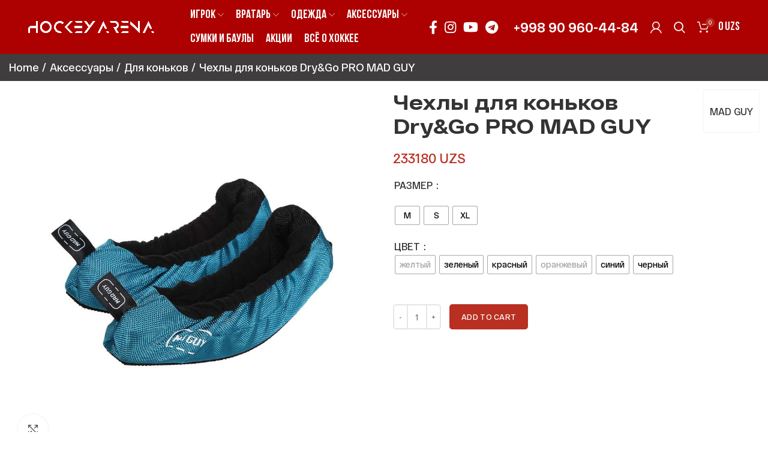

--- FILE ---
content_type: text/html; charset=UTF-8
request_url: https://hockeyarena.uz/product/chehly-dlya-konkov-drygo-pro-mad-guy/
body_size: 27721
content:
<!DOCTYPE html>
<html lang="ru-RU">
<head>
	<meta charset="UTF-8">
	<link rel="profile" href="http://gmpg.org/xfn/11">
	<link rel="pingback" href="https://hockeyarena.uz/xmlrpc.php">

			<script>window.MSInputMethodContext && document.documentMode && document.write('<script src="https://hockeyarena.uz/wp-content/themes/woodmart/js/libs/ie11CustomProperties.min.js"><\/script>');</script>
		<meta name='robots' content='index, follow, max-image-preview:large, max-snippet:-1, max-video-preview:-1' />

	<!-- This site is optimized with the Yoast SEO plugin v24.5 - https://yoast.com/wordpress/plugins/seo/ -->
	<title>Чехлы для коньков Dry&amp;Go PRO MAD GUY - Hockey Arena - официальный интернет-магазин</title>
	<link rel="canonical" href="https://hockeyarena.uz/product/chehly-dlya-konkov-drygo-pro-mad-guy/" />
	<meta property="og:locale" content="ru_RU" />
	<meta property="og:type" content="article" />
	<meta property="og:title" content="Чехлы для коньков Dry&amp;Go PRO MAD GUY - Hockey Arena - официальный интернет-магазин" />
	<meta property="og:url" content="https://hockeyarena.uz/product/chehly-dlya-konkov-drygo-pro-mad-guy/" />
	<meta property="og:site_name" content="Hockey Arena - официальный интернет-магазин" />
	<meta property="article:publisher" content="https://www.facebook.com/HockeyArenaUz" />
	<meta property="article:modified_time" content="2026-01-23T20:00:18+00:00" />
	<meta name="twitter:card" content="summary_large_image" />
	<script type="application/ld+json" class="yoast-schema-graph">{"@context":"https://schema.org","@graph":[{"@type":"WebPage","@id":"https://hockeyarena.uz/product/chehly-dlya-konkov-drygo-pro-mad-guy/","url":"https://hockeyarena.uz/product/chehly-dlya-konkov-drygo-pro-mad-guy/","name":"Чехлы для коньков Dry&Go PRO MAD GUY - Hockey Arena - официальный интернет-магазин","isPartOf":{"@id":"https://hockeyarena.uz/#website"},"primaryImageOfPage":{"@id":"https://hockeyarena.uz/product/chehly-dlya-konkov-drygo-pro-mad-guy/#primaryimage"},"image":{"@id":"https://hockeyarena.uz/product/chehly-dlya-konkov-drygo-pro-mad-guy/#primaryimage"},"thumbnailUrl":"https://hockeyarena.uz/wp-content/uploads/2025/12/5929ab637bdcdaabb189edfef7922dfb_101925184825.jpeg","datePublished":"2025-03-03T13:31:42+00:00","dateModified":"2026-01-23T20:00:18+00:00","breadcrumb":{"@id":"https://hockeyarena.uz/product/chehly-dlya-konkov-drygo-pro-mad-guy/#breadcrumb"},"inLanguage":"ru-RU","potentialAction":[{"@type":"ReadAction","target":["https://hockeyarena.uz/product/chehly-dlya-konkov-drygo-pro-mad-guy/"]}]},{"@type":"ImageObject","inLanguage":"ru-RU","@id":"https://hockeyarena.uz/product/chehly-dlya-konkov-drygo-pro-mad-guy/#primaryimage","url":"https://hockeyarena.uz/wp-content/uploads/2025/12/5929ab637bdcdaabb189edfef7922dfb_101925184825.jpeg","contentUrl":"https://hockeyarena.uz/wp-content/uploads/2025/12/5929ab637bdcdaabb189edfef7922dfb_101925184825.jpeg","width":900,"height":900},{"@type":"BreadcrumbList","@id":"https://hockeyarena.uz/product/chehly-dlya-konkov-drygo-pro-mad-guy/#breadcrumb","itemListElement":[{"@type":"ListItem","position":1,"name":"Главная страница","item":"https://hockeyarena.uz/"},{"@type":"ListItem","position":2,"name":"Все товары","item":"https://hockeyarena.uz/shop/"},{"@type":"ListItem","position":3,"name":"Чехлы для коньков Dry&#038;Go PRO MAD GUY"}]},{"@type":"WebSite","@id":"https://hockeyarena.uz/#website","url":"https://hockeyarena.uz/","name":"Hockey Arena - официальный интернет-магазин","description":"Весь ассортимент хоккейной экипировки в наличии в официальном интернет-магазине Hockey Arena с доставкой по Ташкенту","publisher":{"@id":"https://hockeyarena.uz/#organization"},"potentialAction":[{"@type":"SearchAction","target":{"@type":"EntryPoint","urlTemplate":"https://hockeyarena.uz/?s={search_term_string}"},"query-input":{"@type":"PropertyValueSpecification","valueRequired":true,"valueName":"search_term_string"}}],"inLanguage":"ru-RU"},{"@type":"Organization","@id":"https://hockeyarena.uz/#organization","name":"Hockey Arena - Хоккейная Экипировка","url":"https://hockeyarena.uz/","logo":{"@type":"ImageObject","inLanguage":"ru-RU","@id":"https://hockeyarena.uz/#/schema/logo/image/","url":"https://hockeyarena.uz/wp-content/uploads/2021/11/D085A55A46E27C5C62C5060DD598C8E8_111621232506-scaled.jpeg","contentUrl":"https://hockeyarena.uz/wp-content/uploads/2021/11/D085A55A46E27C5C62C5060DD598C8E8_111621232506-scaled.jpeg","width":2560,"height":2560,"caption":"Hockey Arena - Хоккейная Экипировка"},"image":{"@id":"https://hockeyarena.uz/#/schema/logo/image/"},"sameAs":["https://www.facebook.com/HockeyArenaUz","https://www.instagram.com/hockeyarena.uz/","https://www.youtube.com/channel/UC4am5-2v20BBSdJUKtl5EGg"]}]}</script>
	<!-- / Yoast SEO plugin. -->


<link rel='dns-prefetch' href='//stats.wp.com' />
<link rel="alternate" type="application/rss+xml" title="Hockey Arena - официальный интернет-магазин &raquo; Лента" href="https://hockeyarena.uz/feed/" />
<link rel="alternate" title="oEmbed (JSON)" type="application/json+oembed" href="https://hockeyarena.uz/wp-json/oembed/1.0/embed?url=https%3A%2F%2Fhockeyarena.uz%2Fproduct%2Fchehly-dlya-konkov-drygo-pro-mad-guy%2F" />
<link rel="alternate" title="oEmbed (XML)" type="text/xml+oembed" href="https://hockeyarena.uz/wp-json/oembed/1.0/embed?url=https%3A%2F%2Fhockeyarena.uz%2Fproduct%2Fchehly-dlya-konkov-drygo-pro-mad-guy%2F&#038;format=xml" />
<style id='wp-img-auto-sizes-contain-inline-css' type='text/css'>
img:is([sizes=auto i],[sizes^="auto," i]){contain-intrinsic-size:3000px 1500px}
/*# sourceURL=wp-img-auto-sizes-contain-inline-css */
</style>
<link rel='stylesheet' id='wp-block-library-css' href='https://hockeyarena.uz/wp-includes/css/dist/block-library/style.min.css?ver=6.9' type='text/css' media='all' />
<style id='global-styles-inline-css' type='text/css'>
:root{--wp--preset--aspect-ratio--square: 1;--wp--preset--aspect-ratio--4-3: 4/3;--wp--preset--aspect-ratio--3-4: 3/4;--wp--preset--aspect-ratio--3-2: 3/2;--wp--preset--aspect-ratio--2-3: 2/3;--wp--preset--aspect-ratio--16-9: 16/9;--wp--preset--aspect-ratio--9-16: 9/16;--wp--preset--color--black: #000000;--wp--preset--color--cyan-bluish-gray: #abb8c3;--wp--preset--color--white: #ffffff;--wp--preset--color--pale-pink: #f78da7;--wp--preset--color--vivid-red: #cf2e2e;--wp--preset--color--luminous-vivid-orange: #ff6900;--wp--preset--color--luminous-vivid-amber: #fcb900;--wp--preset--color--light-green-cyan: #7bdcb5;--wp--preset--color--vivid-green-cyan: #00d084;--wp--preset--color--pale-cyan-blue: #8ed1fc;--wp--preset--color--vivid-cyan-blue: #0693e3;--wp--preset--color--vivid-purple: #9b51e0;--wp--preset--gradient--vivid-cyan-blue-to-vivid-purple: linear-gradient(135deg,rgb(6,147,227) 0%,rgb(155,81,224) 100%);--wp--preset--gradient--light-green-cyan-to-vivid-green-cyan: linear-gradient(135deg,rgb(122,220,180) 0%,rgb(0,208,130) 100%);--wp--preset--gradient--luminous-vivid-amber-to-luminous-vivid-orange: linear-gradient(135deg,rgb(252,185,0) 0%,rgb(255,105,0) 100%);--wp--preset--gradient--luminous-vivid-orange-to-vivid-red: linear-gradient(135deg,rgb(255,105,0) 0%,rgb(207,46,46) 100%);--wp--preset--gradient--very-light-gray-to-cyan-bluish-gray: linear-gradient(135deg,rgb(238,238,238) 0%,rgb(169,184,195) 100%);--wp--preset--gradient--cool-to-warm-spectrum: linear-gradient(135deg,rgb(74,234,220) 0%,rgb(151,120,209) 20%,rgb(207,42,186) 40%,rgb(238,44,130) 60%,rgb(251,105,98) 80%,rgb(254,248,76) 100%);--wp--preset--gradient--blush-light-purple: linear-gradient(135deg,rgb(255,206,236) 0%,rgb(152,150,240) 100%);--wp--preset--gradient--blush-bordeaux: linear-gradient(135deg,rgb(254,205,165) 0%,rgb(254,45,45) 50%,rgb(107,0,62) 100%);--wp--preset--gradient--luminous-dusk: linear-gradient(135deg,rgb(255,203,112) 0%,rgb(199,81,192) 50%,rgb(65,88,208) 100%);--wp--preset--gradient--pale-ocean: linear-gradient(135deg,rgb(255,245,203) 0%,rgb(182,227,212) 50%,rgb(51,167,181) 100%);--wp--preset--gradient--electric-grass: linear-gradient(135deg,rgb(202,248,128) 0%,rgb(113,206,126) 100%);--wp--preset--gradient--midnight: linear-gradient(135deg,rgb(2,3,129) 0%,rgb(40,116,252) 100%);--wp--preset--font-size--small: 13px;--wp--preset--font-size--medium: 20px;--wp--preset--font-size--large: 36px;--wp--preset--font-size--x-large: 42px;--wp--preset--spacing--20: 0.44rem;--wp--preset--spacing--30: 0.67rem;--wp--preset--spacing--40: 1rem;--wp--preset--spacing--50: 1.5rem;--wp--preset--spacing--60: 2.25rem;--wp--preset--spacing--70: 3.38rem;--wp--preset--spacing--80: 5.06rem;--wp--preset--shadow--natural: 6px 6px 9px rgba(0, 0, 0, 0.2);--wp--preset--shadow--deep: 12px 12px 50px rgba(0, 0, 0, 0.4);--wp--preset--shadow--sharp: 6px 6px 0px rgba(0, 0, 0, 0.2);--wp--preset--shadow--outlined: 6px 6px 0px -3px rgb(255, 255, 255), 6px 6px rgb(0, 0, 0);--wp--preset--shadow--crisp: 6px 6px 0px rgb(0, 0, 0);}:where(.is-layout-flex){gap: 0.5em;}:where(.is-layout-grid){gap: 0.5em;}body .is-layout-flex{display: flex;}.is-layout-flex{flex-wrap: wrap;align-items: center;}.is-layout-flex > :is(*, div){margin: 0;}body .is-layout-grid{display: grid;}.is-layout-grid > :is(*, div){margin: 0;}:where(.wp-block-columns.is-layout-flex){gap: 2em;}:where(.wp-block-columns.is-layout-grid){gap: 2em;}:where(.wp-block-post-template.is-layout-flex){gap: 1.25em;}:where(.wp-block-post-template.is-layout-grid){gap: 1.25em;}.has-black-color{color: var(--wp--preset--color--black) !important;}.has-cyan-bluish-gray-color{color: var(--wp--preset--color--cyan-bluish-gray) !important;}.has-white-color{color: var(--wp--preset--color--white) !important;}.has-pale-pink-color{color: var(--wp--preset--color--pale-pink) !important;}.has-vivid-red-color{color: var(--wp--preset--color--vivid-red) !important;}.has-luminous-vivid-orange-color{color: var(--wp--preset--color--luminous-vivid-orange) !important;}.has-luminous-vivid-amber-color{color: var(--wp--preset--color--luminous-vivid-amber) !important;}.has-light-green-cyan-color{color: var(--wp--preset--color--light-green-cyan) !important;}.has-vivid-green-cyan-color{color: var(--wp--preset--color--vivid-green-cyan) !important;}.has-pale-cyan-blue-color{color: var(--wp--preset--color--pale-cyan-blue) !important;}.has-vivid-cyan-blue-color{color: var(--wp--preset--color--vivid-cyan-blue) !important;}.has-vivid-purple-color{color: var(--wp--preset--color--vivid-purple) !important;}.has-black-background-color{background-color: var(--wp--preset--color--black) !important;}.has-cyan-bluish-gray-background-color{background-color: var(--wp--preset--color--cyan-bluish-gray) !important;}.has-white-background-color{background-color: var(--wp--preset--color--white) !important;}.has-pale-pink-background-color{background-color: var(--wp--preset--color--pale-pink) !important;}.has-vivid-red-background-color{background-color: var(--wp--preset--color--vivid-red) !important;}.has-luminous-vivid-orange-background-color{background-color: var(--wp--preset--color--luminous-vivid-orange) !important;}.has-luminous-vivid-amber-background-color{background-color: var(--wp--preset--color--luminous-vivid-amber) !important;}.has-light-green-cyan-background-color{background-color: var(--wp--preset--color--light-green-cyan) !important;}.has-vivid-green-cyan-background-color{background-color: var(--wp--preset--color--vivid-green-cyan) !important;}.has-pale-cyan-blue-background-color{background-color: var(--wp--preset--color--pale-cyan-blue) !important;}.has-vivid-cyan-blue-background-color{background-color: var(--wp--preset--color--vivid-cyan-blue) !important;}.has-vivid-purple-background-color{background-color: var(--wp--preset--color--vivid-purple) !important;}.has-black-border-color{border-color: var(--wp--preset--color--black) !important;}.has-cyan-bluish-gray-border-color{border-color: var(--wp--preset--color--cyan-bluish-gray) !important;}.has-white-border-color{border-color: var(--wp--preset--color--white) !important;}.has-pale-pink-border-color{border-color: var(--wp--preset--color--pale-pink) !important;}.has-vivid-red-border-color{border-color: var(--wp--preset--color--vivid-red) !important;}.has-luminous-vivid-orange-border-color{border-color: var(--wp--preset--color--luminous-vivid-orange) !important;}.has-luminous-vivid-amber-border-color{border-color: var(--wp--preset--color--luminous-vivid-amber) !important;}.has-light-green-cyan-border-color{border-color: var(--wp--preset--color--light-green-cyan) !important;}.has-vivid-green-cyan-border-color{border-color: var(--wp--preset--color--vivid-green-cyan) !important;}.has-pale-cyan-blue-border-color{border-color: var(--wp--preset--color--pale-cyan-blue) !important;}.has-vivid-cyan-blue-border-color{border-color: var(--wp--preset--color--vivid-cyan-blue) !important;}.has-vivid-purple-border-color{border-color: var(--wp--preset--color--vivid-purple) !important;}.has-vivid-cyan-blue-to-vivid-purple-gradient-background{background: var(--wp--preset--gradient--vivid-cyan-blue-to-vivid-purple) !important;}.has-light-green-cyan-to-vivid-green-cyan-gradient-background{background: var(--wp--preset--gradient--light-green-cyan-to-vivid-green-cyan) !important;}.has-luminous-vivid-amber-to-luminous-vivid-orange-gradient-background{background: var(--wp--preset--gradient--luminous-vivid-amber-to-luminous-vivid-orange) !important;}.has-luminous-vivid-orange-to-vivid-red-gradient-background{background: var(--wp--preset--gradient--luminous-vivid-orange-to-vivid-red) !important;}.has-very-light-gray-to-cyan-bluish-gray-gradient-background{background: var(--wp--preset--gradient--very-light-gray-to-cyan-bluish-gray) !important;}.has-cool-to-warm-spectrum-gradient-background{background: var(--wp--preset--gradient--cool-to-warm-spectrum) !important;}.has-blush-light-purple-gradient-background{background: var(--wp--preset--gradient--blush-light-purple) !important;}.has-blush-bordeaux-gradient-background{background: var(--wp--preset--gradient--blush-bordeaux) !important;}.has-luminous-dusk-gradient-background{background: var(--wp--preset--gradient--luminous-dusk) !important;}.has-pale-ocean-gradient-background{background: var(--wp--preset--gradient--pale-ocean) !important;}.has-electric-grass-gradient-background{background: var(--wp--preset--gradient--electric-grass) !important;}.has-midnight-gradient-background{background: var(--wp--preset--gradient--midnight) !important;}.has-small-font-size{font-size: var(--wp--preset--font-size--small) !important;}.has-medium-font-size{font-size: var(--wp--preset--font-size--medium) !important;}.has-large-font-size{font-size: var(--wp--preset--font-size--large) !important;}.has-x-large-font-size{font-size: var(--wp--preset--font-size--x-large) !important;}
/*# sourceURL=global-styles-inline-css */
</style>

<style id='classic-theme-styles-inline-css' type='text/css'>
/*! This file is auto-generated */
.wp-block-button__link{color:#fff;background-color:#32373c;border-radius:9999px;box-shadow:none;text-decoration:none;padding:calc(.667em + 2px) calc(1.333em + 2px);font-size:1.125em}.wp-block-file__button{background:#32373c;color:#fff;text-decoration:none}
/*# sourceURL=/wp-includes/css/classic-themes.min.css */
</style>
<style id='woocommerce-inline-inline-css' type='text/css'>
.woocommerce form .form-row .required { visibility: visible; }
/*# sourceURL=woocommerce-inline-inline-css */
</style>
<link rel='stylesheet' id='woo-variation-swatches-css' href='https://hockeyarena.uz/wp-content/plugins/woo-variation-swatches/assets/css/frontend.min.css?ver=1693226078' type='text/css' media='all' />
<style id='woo-variation-swatches-inline-css' type='text/css'>
:root {
--wvs-tick:url("data:image/svg+xml;utf8,%3Csvg filter='drop-shadow(0px 0px 2px rgb(0 0 0 / .8))' xmlns='http://www.w3.org/2000/svg'  viewBox='0 0 30 30'%3E%3Cpath fill='none' stroke='%23ffffff' stroke-linecap='round' stroke-linejoin='round' stroke-width='4' d='M4 16L11 23 27 7'/%3E%3C/svg%3E");

--wvs-cross:url("data:image/svg+xml;utf8,%3Csvg filter='drop-shadow(0px 0px 5px rgb(255 255 255 / .6))' xmlns='http://www.w3.org/2000/svg' width='72px' height='72px' viewBox='0 0 24 24'%3E%3Cpath fill='none' stroke='%23ff0000' stroke-linecap='round' stroke-width='0.6' d='M5 5L19 19M19 5L5 19'/%3E%3C/svg%3E");
--wvs-single-product-item-width:40px;
--wvs-single-product-item-height:30px;
--wvs-single-product-item-font-size:14px}
/*# sourceURL=woo-variation-swatches-inline-css */
</style>
<link rel='stylesheet' id='jquery-lazyloadxt-spinner-css-css' href='//hockeyarena.uz/wp-content/plugins/a3-lazy-load/assets/css/jquery.lazyloadxt.spinner.css?ver=6.9' type='text/css' media='all' />
<link rel='stylesheet' id='a3a3_lazy_load-css' href='//hockeyarena.uz/wp-content/uploads/sass/a3_lazy_load.min.css?ver=1686133566' type='text/css' media='all' />
<link rel='stylesheet' id='elementor-icons-css' href='https://hockeyarena.uz/wp-content/plugins/elementor/assets/lib/eicons/css/elementor-icons.min.css?ver=5.21.0' type='text/css' media='all' />
<link rel='stylesheet' id='elementor-frontend-css' href='https://hockeyarena.uz/wp-content/plugins/elementor/assets/css/frontend-lite.min.css?ver=3.15.3' type='text/css' media='all' />
<style id='elementor-frontend-inline-css' type='text/css'>
.elementor-kit-6{--e-global-color-primary:#6EC1E4;--e-global-color-secondary:#54595F;--e-global-color-text:#7A7A7A;--e-global-color-accent:#61CE70;--e-global-typography-primary-font-family:"Roboto";--e-global-typography-primary-font-weight:600;--e-global-typography-secondary-font-family:"Roboto Slab";--e-global-typography-secondary-font-weight:400;--e-global-typography-text-font-family:"Roboto";--e-global-typography-text-font-weight:400;--e-global-typography-accent-font-family:"Roboto";--e-global-typography-accent-font-weight:500;}.elementor-section.elementor-section-boxed > .elementor-container{max-width:1140px;}.e-con{--container-max-width:1140px;}.elementor-widget:not(:last-child){margin-bottom:20px;}.elementor-element{--widgets-spacing:20px;}{}h1.entry-title{display:var(--page-title-display);}@media(max-width:1024px){.elementor-section.elementor-section-boxed > .elementor-container{max-width:1024px;}.e-con{--container-max-width:1024px;}}@media(max-width:767px){.elementor-section.elementor-section-boxed > .elementor-container{max-width:767px;}.e-con{--container-max-width:767px;}}
/*# sourceURL=elementor-frontend-inline-css */
</style>
<link rel='stylesheet' id='swiper-css' href='https://hockeyarena.uz/wp-content/plugins/elementor/assets/lib/swiper/css/swiper.min.css?ver=5.3.6' type='text/css' media='all' />
<link rel='stylesheet' id='font-awesome-5-all-css' href='https://hockeyarena.uz/wp-content/plugins/elementor/assets/lib/font-awesome/css/all.min.css?ver=3.15.3' type='text/css' media='all' />
<link rel='stylesheet' id='font-awesome-4-shim-css' href='https://hockeyarena.uz/wp-content/plugins/elementor/assets/lib/font-awesome/css/v4-shims.min.css?ver=3.15.3' type='text/css' media='all' />
<link rel='stylesheet' id='bootstrap-css' href='https://hockeyarena.uz/wp-content/themes/woodmart/css/bootstrap.min.css?ver=6.1.4' type='text/css' media='all' />
<link rel='stylesheet' id='woodmart-style-css' href='https://hockeyarena.uz/wp-content/themes/woodmart/css/parts/base.min.css?ver=6.1.4' type='text/css' media='all' />
<link rel='stylesheet' id='wd-widget-wd-recent-posts-css' href='https://hockeyarena.uz/wp-content/themes/woodmart/css/parts/widget-wd-recent-posts.min.css?ver=6.1.4' type='text/css' media='all' />
<link rel='stylesheet' id='wd-widget-nav-css' href='https://hockeyarena.uz/wp-content/themes/woodmart/css/parts/widget-nav.min.css?ver=6.1.4' type='text/css' media='all' />
<link rel='stylesheet' id='wd-widget-wd-layered-nav-product-cat-css' href='https://hockeyarena.uz/wp-content/themes/woodmart/css/parts/woo-widget-wd-layered-nav-product-cat.min.css?ver=6.1.4' type='text/css' media='all' />
<link rel='stylesheet' id='wd-widget-layered-nav-stock-status-css' href='https://hockeyarena.uz/wp-content/themes/woodmart/css/parts/woo-widget-layered-nav-stock-status.min.css?ver=6.1.4' type='text/css' media='all' />
<link rel='stylesheet' id='wd-widget-product-list-css' href='https://hockeyarena.uz/wp-content/themes/woodmart/css/parts/woo-widget-product-list.min.css?ver=6.1.4' type='text/css' media='all' />
<link rel='stylesheet' id='wd-footer-base-css' href='https://hockeyarena.uz/wp-content/themes/woodmart/css/parts/footer-base.min.css?ver=6.1.4' type='text/css' media='all' />
<link rel='stylesheet' id='wd-wp-gutenberg-css' href='https://hockeyarena.uz/wp-content/themes/woodmart/css/parts/wp-gutenberg.min.css?ver=6.1.4' type='text/css' media='all' />
<link rel='stylesheet' id='wd-elementor-base-css' href='https://hockeyarena.uz/wp-content/themes/woodmart/css/parts/int-elementor-base.min.css?ver=6.1.4' type='text/css' media='all' />
<link rel='stylesheet' id='wd-woocommerce-base-css' href='https://hockeyarena.uz/wp-content/themes/woodmart/css/parts/woocommerce-base.min.css?ver=6.1.4' type='text/css' media='all' />
<link rel='stylesheet' id='wd-page-single-product-css' href='https://hockeyarena.uz/wp-content/themes/woodmart/css/parts/woo-page-single-product.min.css?ver=6.1.4' type='text/css' media='all' />
<link rel='stylesheet' id='child-style-css' href='https://hockeyarena.uz/wp-content/themes/woodmart-child/style.css?ver=6.1.4' type='text/css' media='all' />
<link rel='stylesheet' id='wd-header-base-css' href='https://hockeyarena.uz/wp-content/themes/woodmart/css/parts/header-base.min.css?ver=6.1.4' type='text/css' media='all' />
<link rel='stylesheet' id='wd-mod-tools-css' href='https://hockeyarena.uz/wp-content/themes/woodmart/css/parts/mod-tools.min.css?ver=6.1.4' type='text/css' media='all' />
<link rel='stylesheet' id='wd-header-elements-base-css' href='https://hockeyarena.uz/wp-content/themes/woodmart/css/parts/header-el-base.min.css?ver=6.1.4' type='text/css' media='all' />
<link rel='stylesheet' id='wd-social-icons-css' href='https://hockeyarena.uz/wp-content/themes/woodmart/css/parts/el-social-icons.min.css?ver=6.1.4' type='text/css' media='all' />
<link rel='stylesheet' id='wd-header-my-account-css' href='https://hockeyarena.uz/wp-content/themes/woodmart/css/parts/header-el-my-account.min.css?ver=6.1.4' type='text/css' media='all' />
<link rel='stylesheet' id='wd-header-search-css' href='https://hockeyarena.uz/wp-content/themes/woodmart/css/parts/header-el-search.min.css?ver=6.1.4' type='text/css' media='all' />
<link rel='stylesheet' id='wd-header-cart-side-css' href='https://hockeyarena.uz/wp-content/themes/woodmart/css/parts/header-el-cart-side.min.css?ver=6.1.4' type='text/css' media='all' />
<link rel='stylesheet' id='wd-header-cart-css' href='https://hockeyarena.uz/wp-content/themes/woodmart/css/parts/header-el-cart.min.css?ver=6.1.4' type='text/css' media='all' />
<link rel='stylesheet' id='wd-widget-shopping-cart-css' href='https://hockeyarena.uz/wp-content/themes/woodmart/css/parts/woo-widget-shopping-cart.min.css?ver=6.1.4' type='text/css' media='all' />
<link rel='stylesheet' id='wd-page-title-css' href='https://hockeyarena.uz/wp-content/themes/woodmart/css/parts/page-title.min.css?ver=6.1.4' type='text/css' media='all' />
<link rel='stylesheet' id='wd-owl-carousel-css' href='https://hockeyarena.uz/wp-content/themes/woodmart/css/parts/lib-owl-carousel.min.css?ver=6.1.4' type='text/css' media='all' />
<link rel='stylesheet' id='wd-photoswipe-css' href='https://hockeyarena.uz/wp-content/themes/woodmart/css/parts/lib-photoswipe.min.css?ver=6.1.4' type='text/css' media='all' />
<link rel='stylesheet' id='wd-add-to-cart-popup-css' href='https://hockeyarena.uz/wp-content/themes/woodmart/css/parts/woo-opt-add-to-cart-popup.min.css?ver=6.1.4' type='text/css' media='all' />
<link rel='stylesheet' id='wd-mfp-popup-css' href='https://hockeyarena.uz/wp-content/themes/woodmart/css/parts/lib-magnific-popup.min.css?ver=6.1.4' type='text/css' media='all' />
<link rel='stylesheet' id='wd-product-loop-css' href='https://hockeyarena.uz/wp-content/themes/woodmart/css/parts/woo-product-loop.min.css?ver=6.1.4' type='text/css' media='all' />
<link rel='stylesheet' id='wd-product-loop-tiled-css' href='https://hockeyarena.uz/wp-content/themes/woodmart/css/parts/woo-product-loop-tiled.min.css?ver=6.1.4' type='text/css' media='all' />
<link rel='stylesheet' id='wd-brands-css' href='https://hockeyarena.uz/wp-content/themes/woodmart/css/parts/el-brand.min.css?ver=6.1.4' type='text/css' media='all' />
<link rel='stylesheet' id='wd-info-box-css' href='https://hockeyarena.uz/wp-content/themes/woodmart/css/parts/el-info-box.min.css?ver=6.1.4' type='text/css' media='all' />
<link rel='stylesheet' id='wd-section-title-css' href='https://hockeyarena.uz/wp-content/themes/woodmart/css/parts/el-section-title.min.css?ver=6.1.4' type='text/css' media='all' />
<link rel='stylesheet' id='wd-scroll-top-css' href='https://hockeyarena.uz/wp-content/themes/woodmart/css/parts/opt-scrolltotop.min.css?ver=6.1.4' type='text/css' media='all' />
<link rel='stylesheet' id='wd-header-search-fullscreen-css' href='https://hockeyarena.uz/wp-content/themes/woodmart/css/parts/header-el-search-fullscreen.min.css?ver=6.1.4' type='text/css' media='all' />
<link rel='stylesheet' id='xts-style-header_285103-css' href='https://hockeyarena.uz/wp-content/uploads/2021/11/xts-header_285103-1636385930.css?ver=6.1.4' type='text/css' media='all' />
<link rel='stylesheet' id='xts-style-theme_settings_default-css' href='https://hockeyarena.uz/wp-content/uploads/2021/12/xts-theme_settings_default-1640121756.css?ver=6.1.4' type='text/css' media='all' />
<link rel='stylesheet' id='google-fonts-1-css' href='https://fonts.googleapis.com/css?family=Roboto%3A100%2C100italic%2C200%2C200italic%2C300%2C300italic%2C400%2C400italic%2C500%2C500italic%2C600%2C600italic%2C700%2C700italic%2C800%2C800italic%2C900%2C900italic%7CRoboto+Slab%3A100%2C100italic%2C200%2C200italic%2C300%2C300italic%2C400%2C400italic%2C500%2C500italic%2C600%2C600italic%2C700%2C700italic%2C800%2C800italic%2C900%2C900italic&#038;display=auto&#038;subset=cyrillic&#038;ver=6.9' type='text/css' media='all' />
<link rel="preconnect" href="https://fonts.gstatic.com/" crossorigin><script type="text/javascript" src="https://hockeyarena.uz/wp-includes/js/dist/hooks.min.js?ver=dd5603f07f9220ed27f1" id="wp-hooks-js"></script>
<script type="text/javascript" src="https://stats.wp.com/w.js?ver=202605" id="woo-tracks-js"></script>
<script type="text/javascript" src="https://hockeyarena.uz/wp-includes/js/jquery/jquery.min.js?ver=3.7.1" id="jquery-core-js"></script>
<script type="text/javascript" src="https://hockeyarena.uz/wp-includes/js/jquery/jquery-migrate.min.js?ver=3.4.1" id="jquery-migrate-js"></script>
<script type="text/javascript" src="https://hockeyarena.uz/wp-content/themes/woodmart/js/libs/device.min.js?ver=6.1.4" id="wd-device-library-js"></script>
<script type="text/javascript" src="https://hockeyarena.uz/wp-content/plugins/elementor/assets/lib/font-awesome/js/v4-shims.min.js?ver=3.15.3" id="font-awesome-4-shim-js"></script>
<link rel="https://api.w.org/" href="https://hockeyarena.uz/wp-json/" /><link rel="alternate" title="JSON" type="application/json" href="https://hockeyarena.uz/wp-json/wp/v2/product/68790" /><link rel="EditURI" type="application/rsd+xml" title="RSD" href="https://hockeyarena.uz/xmlrpc.php?rsd" />
<meta name="generator" content="WordPress 6.9" />
<meta name="generator" content="WooCommerce 8.0.2" />
<link rel='shortlink' href='https://hockeyarena.uz/?p=68790' />
<meta name="theme-color" content="">					<meta name="viewport" content="width=device-width, initial-scale=1.0, maximum-scale=1.0, user-scalable=no">
							
						<noscript><style>.woocommerce-product-gallery{ opacity: 1 !important; }</style></noscript>
	<meta name="generator" content="Elementor 3.15.3; features: e_dom_optimization, e_optimized_assets_loading, e_optimized_css_loading, additional_custom_breakpoints; settings: css_print_method-internal, google_font-enabled, font_display-auto">
<link rel="icon" href="https://hockeyarena.uz/wp-content/uploads/2021/11/cropped-иконка-32x32.png" sizes="32x32" />
<link rel="icon" href="https://hockeyarena.uz/wp-content/uploads/2021/11/cropped-иконка-192x192.png" sizes="192x192" />
<link rel="apple-touch-icon" href="https://hockeyarena.uz/wp-content/uploads/2021/11/cropped-иконка-180x180.png" />
<meta name="msapplication-TileImage" content="https://hockeyarena.uz/wp-content/uploads/2021/11/cropped-иконка-270x270.png" />
		<style type="text/css" id="wp-custom-css">
			.size_table {
	width: 100%;
}
.single-breadcrumbs-wrapper{
	background-color: #3f3d3e;
	padding-top: 10px;
	
}
.woocommerce-breadcrumb{
	color: #fff;
	
}
.woocommerce-breadcrumb a{
	color: #fff;
	font-size: 18px;
}

.woocommerce-breadcrumb span{
	color: #fff;
	font-size: 18px;
}


.breadcrumbs-location-below_header .single-breadcrumbs-wrapper {
  margin-top: -40px;
	margin-bottom: 15px;
	
}

.phone-headercha{
	font-weight: 700;
	
}

.wd-custom-icon{
	height: 46px;
	width: 40px;
}

.icons-design-simple.color-scheme-light .wd-social-icon, .color-scheme-light .icons-design-simple .wd-social-icon {
    background: #ad0000;
    color: #fff !important;
}

@media only screen and (max-width: 1024px) {
  .single-breadcrumbs-wrapper .woocommerce-breadcrumb .breadcrumb-link-last {
    color: #fff;
}
}

.wd-post-date.wd-style-with-bg{
	display: none;
	visibility: hidden
}

.awooc-custom-order-button.button.alt.no-stock-no-price:not(.no-margin), .awooc-custom-order-button.button.alt.show-add-to-card {
    margin-left: 0.6125rem;
    margin-top: -0.6125rem;
    background-color: #b92f22;
    border-radius: 5px;
    color: #fff;
}

.woocommerce .awooc-custom-order-wrap .wpcf7-form-control.wpcf7-submit {
    background-color: #b92f22;
    color: #fff;
		border-radius: 5px;
    box-shadow: 0 1px 1px rgb(0 0 0 / 13%);
}

.wd-products-nav {
    position: relative;
    display: none;
    align-items: center;
    margin-bottom: 10px;
    letter-spacing: 0;
    font-size: 0;
}


@media only screen and (max-width: 320px) {
	.awooc-custom-order-button.button.alt.no-stock-no-price:not(.no-margin), .awooc-custom-order-button.button.alt.show-add-to-card {
    margin-left: 0.0125rem;
    margin-top: -0.0125rem;
    background-color: #b92f22;
    border-radius: 5px;
    color: #fff;
}
}

@media only screen and (max-width: 600px) and (min-width: 320px) {
	.awooc-custom-order-button.button.alt.no-stock-no-price:not(.no-margin), .awooc-custom-order-button.button.alt.show-add-to-card {
		display: block;
    margin-left: 0.0125rem;
    margin-top: -0.0125rem;
    background-color: #b92f22;
    border-radius: 5px;
    color: #fff;
}
}

@media only screen and (max-width: 600px) and (min-width: 320px) {
	.awooc-custom-order-button.button.alt, .awooc-custom-order-button.button.alt.show-add-to-card {
		display: block;
    margin-left: 0.0125rem;
/*     margin-top: -0.0125rem; */
    background-color: #b92f22;
    border-radius: 5px;
    color: #fff;
}
}

.woo-variation-swatches.wvs-attr-behavior-blur-no-cross .variable-item:not(.radio-variable-item).disabled, .woo-variation-swatches.wvs-attr-behavior-blur-no-cross .variable-item:not(.radio-variable-item).disabled:hover, .woo-variation-swatches.wvs-attr-behavior-blur-no-cross .variable-item:not(.radio-variable-item).out-of-stock, .woo-variation-swatches.wvs-attr-behavior-blur-no-cross .variable-item:not(.radio-variable-item).out-of-stock:hover {
    background-color: #a5a5a5!important;
		color: #fff;
}

.button.alt{
	background-color: #b92f22;
	color: #fff;
	border-radius: 5px;
}
a.button.cancel {
	background-color: #b92f22;
	color: #fff;
	border-radius: 5px;
}

		</style>
		<style>
		
		</style></head>

<body class="wp-singular product-template-default single single-product postid-68790 wp-theme-woodmart wp-child-theme-woodmart-child theme-woodmart woocommerce woocommerce-page woocommerce-no-js woo-variation-swatches wvs-behavior-blur-no-cross wvs-theme-woodmart-child wvs-show-label wvs-tooltip wrapper-wide  woodmart-product-design-default categories-accordion-on woodmart-archive-shop woodmart-ajax-shop-on offcanvas-sidebar-mobile offcanvas-sidebar-tablet wd-header-overlap dropdowns-color-light elementor-default elementor-kit-6">
				
	
	<div class="website-wrapper">
									<header class="whb-header whb-overcontent whb-full-width whb-sticky-shadow whb-scroll-stick whb-sticky-real">
					<div class="whb-main-header">
	
<div class="whb-row whb-general-header whb-sticky-row whb-with-bg whb-without-border whb-color-light whb-flex-flex-middle">
	<div class="container">
		<div class="whb-flex-row whb-general-header-inner">
			<div class="whb-column whb-col-left whb-visible-lg">
	<div class="site-logo 
">
	<a href="https://hockeyarena.uz/" class="wd-logo wd-main-logo" rel="home">
		<img width="1172" height="108" src="https://hockeyarena.uz/wp-content/uploads/2021/11/logo-hockey.png" class="attachment-full size-full" alt="" style="max-width:210px;" decoding="async" fetchpriority="high" srcset="https://hockeyarena.uz/wp-content/uploads/2021/11/logo-hockey.png 1172w, https://hockeyarena.uz/wp-content/uploads/2021/11/logo-hockey-300x28.png 300w, https://hockeyarena.uz/wp-content/uploads/2021/11/logo-hockey-1024x94.png 1024w, https://hockeyarena.uz/wp-content/uploads/2021/11/logo-hockey-768x71.png 768w, https://hockeyarena.uz/wp-content/uploads/2021/11/logo-hockey-350x32.png 350w" sizes="(max-width: 1172px) 100vw, 1172px" />	</a>
	</div>
</div>
<div class="whb-column whb-col-center whb-visible-lg">
	<div class="wd-header-nav wd-header-main-nav text-left" role="navigation">
	<ul id="menu-menu-verx" class="menu wd-nav wd-nav-main wd-style-underline"><li id="menu-item-11817" class="menu-item menu-item-type-custom menu-item-object-custom menu-item-11817 item-level-0 menu-mega-dropdown wd-event-hover menu-item-has-children dropdown-load-ajax"><a href="https://hockeyarena.uz/product-category/igrok/" class="woodmart-nav-link"><span class="nav-link-text">Игрок</span></a>
<div class="wd-dropdown-menu wd-dropdown wd-design-full-width color-scheme-light">

<div class="container">
<div class="dropdown-html-placeholder wd-fill" data-id="11822"></div>
</div>

</div>
</li>
<li id="menu-item-11818" class="menu-item menu-item-type-custom menu-item-object-custom menu-item-11818 item-level-0 menu-mega-dropdown wd-event-hover menu-item-has-children dropdown-load-ajax"><a href="https://hockeyarena.uz/product-category/%d0%b8%d0%b3%d1%80%d0%be%d0%ba/" class="woodmart-nav-link"><span class="nav-link-text">Вратарь</span></a>
<div class="wd-dropdown-menu wd-dropdown wd-design-full-width color-scheme-light">

<div class="container">
<div class="dropdown-html-placeholder wd-fill" data-id="13879"></div>
</div>

</div>
</li>
<li id="menu-item-11819" class="menu-item menu-item-type-custom menu-item-object-custom menu-item-11819 item-level-0 menu-mega-dropdown wd-event-hover menu-item-has-children dropdown-load-ajax"><a href="https://hockeyarena.uz/product-category/odezhda/" class="woodmart-nav-link"><span class="nav-link-text">Одежда</span></a>
<div class="wd-dropdown-menu wd-dropdown wd-design-full-width color-scheme-light">

<div class="container">
<div class="dropdown-html-placeholder wd-fill" data-id="13980"></div>
</div>

</div>
</li>
<li id="menu-item-16736" class="menu-item menu-item-type-custom menu-item-object-custom menu-item-16736 item-level-0 menu-mega-dropdown wd-event-hover menu-item-has-children dropdown-load-ajax"><a href="https://hockeyarena.uz/product-category/aksessuary/" class="woodmart-nav-link"><span class="nav-link-text">Аксессуары</span></a>
<div class="wd-dropdown-menu wd-dropdown wd-design-full-width color-scheme-light">

<div class="container">
<div class="dropdown-html-placeholder wd-fill" data-id="13893"></div>
</div>

</div>
</li>
<li id="menu-item-16737" class="menu-item menu-item-type-custom menu-item-object-custom menu-item-16737 item-level-0 menu-simple-dropdown wd-event-hover"><a href="https://hockeyarena.uz/product-category/sumki-i-bauly/" class="woodmart-nav-link"><span class="nav-link-text">Сумки и Баулы</span></a></li>
<li id="menu-item-11821" class="menu-item menu-item-type-custom menu-item-object-custom menu-item-11821 item-level-0 menu-simple-dropdown wd-event-hover"><a href="https://hockeyarena.uz/aksiya" class="woodmart-nav-link"><span class="nav-link-text">Акции</span></a></li>
<li id="menu-item-12203" class="menu-item menu-item-type-custom menu-item-object-custom menu-item-12203 item-level-0 menu-simple-dropdown wd-event-hover"><a href="https://hockeyarena.uz/blog" class="woodmart-nav-link"><span class="nav-link-text">Всё о Хоккее</span></a></li>
</ul></div><!--END MAIN-NAV-->
</div>
<div class="whb-column whb-col-right whb-visible-lg">
	
			<div class="wd-social-icons text-left icons-design-default icons-size-large color-scheme-light social-follow social-form-circle">
									<a rel="noopener noreferrer nofollow" href="https://www.facebook.com/HockeyArenaUz" target="_blank" class=" wd-social-icon social-facebook">
						<span class="wd-icon"></span>
											</a>
				
				
				
									<a rel="noopener noreferrer nofollow" href="https://www.instagram.com/hockeyarena.uz/" target="_blank" class=" wd-social-icon social-instagram">
						<span class="wd-icon"></span>
											</a>
				
									<a rel="noopener noreferrer nofollow" href="https://www.youtube.com/channel/UC4am5-2v20BBSdJUKtl5EGg" target="_blank" class=" wd-social-icon social-youtube">
						<span class="wd-icon"></span>
											</a>
				
				
				
				
				
				
				
				
				
				
				
				
				
								
								
				
									<a rel="noopener noreferrer nofollow" href="https://t.me/hc_arena" target="_blank" class=" wd-social-icon social-tg">
						<span class="wd-icon"></span>
											</a>
								
				
			</div>

		
<div class="wd-header-text set-cont-mb-s reset-last-child phone-headercha"><span style="color: #ffffff; font-size: 22px;"><a style="color: #ffffff;" href="tel:+998909604484">+998 90 960-44-84</a></span></div>
<div class="wd-header-my-account wd-tools-element wd-event-hover  wd-account-style-icon">
			<a href="https://hockeyarena.uz/my-account/" title="Мой аккаунт">
			<span class="wd-tools-icon">
							</span>
			<span class="wd-tools-text">
				Вход / Регистрация			</span>
		</a>
		
			</div>
<div class="wd-header-search wd-tools-element wd-display-full-screen" title="Поиск">
	<a href="javascript:void(0);">
		<span class="wd-tools-icon">
					</span>
	</a>
	</div>

<div class="wd-header-cart wd-tools-element wd-design-2 cart-widget-opener">
	<a href="https://hockeyarena.uz/cart/" title="Корзина">
		<span class="wd-tools-icon">
													<span class="wd-cart-number">0 <span>элемент</span></span>
							</span>
		<span class="wd-tools-text">
			
			<span class="subtotal-divider">/</span>
						<span class="wd-cart-subtotal"><span class="woocommerce-Price-amount amount"><bdi>0&nbsp;<span class="woocommerce-Price-currencySymbol">UZS</span></bdi></span></span>
				</span>
	</a>
	</div>
</div>
<div class="whb-column whb-mobile-left whb-hidden-lg">
	<div class="wd-tools-element wd-header-mobile-nav wd-style-text">
	<a href="#" rel="nofollow">
		<span class="wd-tools-icon">
					</span>
	
		<span class="wd-tools-text">Меню</span>
	</a>
</div><!--END wd-header-mobile-nav--></div>
<div class="whb-column whb-mobile-center whb-hidden-lg">
	<div class="site-logo 
">
	<a href="https://hockeyarena.uz/" class="wd-logo wd-main-logo" rel="home">
		<img width="1172" height="108" src="https://hockeyarena.uz/wp-content/uploads/2021/11/logo-hockey.png" class="attachment-full size-full" alt="" style="max-width:175px;" decoding="async" srcset="https://hockeyarena.uz/wp-content/uploads/2021/11/logo-hockey.png 1172w, https://hockeyarena.uz/wp-content/uploads/2021/11/logo-hockey-300x28.png 300w, https://hockeyarena.uz/wp-content/uploads/2021/11/logo-hockey-1024x94.png 1024w, https://hockeyarena.uz/wp-content/uploads/2021/11/logo-hockey-768x71.png 768w, https://hockeyarena.uz/wp-content/uploads/2021/11/logo-hockey-350x32.png 350w" sizes="(max-width: 1172px) 100vw, 1172px" />	</a>
	</div>
</div>
<div class="whb-column whb-mobile-right whb-hidden-lg">
	
<div class="wd-header-cart wd-tools-element wd-design-5 cart-widget-opener">
	<a href="https://hockeyarena.uz/cart/" title="Корзина">
		<span class="wd-tools-icon">
													<span class="wd-cart-number">0 <span>элемент</span></span>
							</span>
		<span class="wd-tools-text">
			
			<span class="subtotal-divider">/</span>
						<span class="wd-cart-subtotal"><span class="woocommerce-Price-amount amount"><bdi>0&nbsp;<span class="woocommerce-Price-currencySymbol">UZS</span></bdi></span></span>
				</span>
	</a>
	</div>
</div>
		</div>
	</div>
</div>
</div>
				</header>
			
								<div class="main-page-wrapper">
		
						
			
		<!-- MAIN CONTENT AREA -->
				<div class="container-fluid">
			<div class="row content-layout-wrapper align-items-start">
				
	<div class="site-content shop-content-area col-12 breadcrumbs-location-below_header content-with-products" role="main">
	
		
	<div class="single-breadcrumbs-wrapper">
		<div class="container">
							<nav class="woocommerce-breadcrumb"><a href="https://hockeyarena.uz" class="breadcrumb-link ">Home</a><a href="https://hockeyarena.uz/product-category/aksessuary/" class="breadcrumb-link ">Аксессуары</a><a href="https://hockeyarena.uz/product-category/aksessuary/dlya-konkov/" class="breadcrumb-link breadcrumb-link-last">Для коньков</a><span class="breadcrumb-last"> Чехлы для коньков Dry&#038;Go PRO MAD GUY</span></nav>			
										<div class="wd-products-nav">
								<div class="product-btn product-prev">
					<a href="https://hockeyarena.uz/product/kovrik-dlya-konkov-60-h-40sm-mad-guy/">Предыдущий товар<span class="product-btn-icon"></span></a>
					<div class="wrapper-short">
						<div class="product-short">
							<div class="product-short-image">
								<a href="https://hockeyarena.uz/product/kovrik-dlya-konkov-60-h-40sm-mad-guy/" class="product-thumb">
									<img width="600" height="600" src="//hockeyarena.uz/wp-content/plugins/a3-lazy-load/assets/images/lazy_placeholder.gif" data-lazy-type="image" data-src="https://hockeyarena.uz/wp-content/uploads/2025/11/8339865089bd1b10def4aa9046a917e2_110525124446-600x600.jpeg" class="lazy lazy-hidden attachment-woocommerce_thumbnail size-woocommerce_thumbnail" alt="" decoding="async" srcset="" data-srcset="https://hockeyarena.uz/wp-content/uploads/2025/11/8339865089bd1b10def4aa9046a917e2_110525124446-600x600.jpeg 600w, https://hockeyarena.uz/wp-content/uploads/2025/11/8339865089bd1b10def4aa9046a917e2_110525124446-150x150.jpeg 150w, https://hockeyarena.uz/wp-content/uploads/2025/11/8339865089bd1b10def4aa9046a917e2_110525124446-50x50.jpeg 50w, https://hockeyarena.uz/wp-content/uploads/2025/11/8339865089bd1b10def4aa9046a917e2_110525124446-100x100.jpeg 100w" sizes="(max-width: 600px) 100vw, 600px" /><noscript><img width="600" height="600" src="https://hockeyarena.uz/wp-content/uploads/2025/11/8339865089bd1b10def4aa9046a917e2_110525124446-600x600.jpeg" class="attachment-woocommerce_thumbnail size-woocommerce_thumbnail" alt="" decoding="async" srcset="https://hockeyarena.uz/wp-content/uploads/2025/11/8339865089bd1b10def4aa9046a917e2_110525124446-600x600.jpeg 600w, https://hockeyarena.uz/wp-content/uploads/2025/11/8339865089bd1b10def4aa9046a917e2_110525124446-150x150.jpeg 150w, https://hockeyarena.uz/wp-content/uploads/2025/11/8339865089bd1b10def4aa9046a917e2_110525124446-50x50.jpeg 50w, https://hockeyarena.uz/wp-content/uploads/2025/11/8339865089bd1b10def4aa9046a917e2_110525124446-100x100.jpeg 100w" sizes="(max-width: 600px) 100vw, 600px" /></noscript>								</a>
							</div>
							<div class="product-short-description">
								<a href="https://hockeyarena.uz/product/kovrik-dlya-konkov-60-h-40sm-mad-guy/" class="wd-entities-title">
									Коврик для коньков 60 х 40см MAD GUY								</a>
								<span class="price">
									<span class="woocommerce-Price-amount amount">233180&nbsp;<span class="woocommerce-Price-currencySymbol">UZS</span></span>								</span>
							</div>
						</div>
					</div>
				</div>
				
				<a href="https://hockeyarena.uz/shop/" class="wd-back-btn">
					<span>
						Назад к товарам					</span>
				</a>

								<div class="product-btn product-next">
					<a href="https://hockeyarena.uz/product/sumka-dlya-klyushki-prime-mad-guy/">Следующий товар<span class="product-btn-icon"></span></a>
					<div class="wrapper-short">
						<div class="product-short">
							<div class="product-short-image">
								<a href="https://hockeyarena.uz/product/sumka-dlya-klyushki-prime-mad-guy/" class="product-thumb">
									<img width="600" height="600" src="//hockeyarena.uz/wp-content/plugins/a3-lazy-load/assets/images/lazy_placeholder.gif" data-lazy-type="image" data-src="https://hockeyarena.uz/wp-content/uploads/2025/11/b4844fa879d5bb736cd883e194f56587_110425160640-600x600.jpeg" class="lazy lazy-hidden attachment-woocommerce_thumbnail size-woocommerce_thumbnail" alt="" decoding="async" loading="lazy" srcset="" data-srcset="https://hockeyarena.uz/wp-content/uploads/2025/11/b4844fa879d5bb736cd883e194f56587_110425160640-600x600.jpeg 600w, https://hockeyarena.uz/wp-content/uploads/2025/11/b4844fa879d5bb736cd883e194f56587_110425160640-300x300.jpeg 300w, https://hockeyarena.uz/wp-content/uploads/2025/11/b4844fa879d5bb736cd883e194f56587_110425160640-150x150.jpeg 150w, https://hockeyarena.uz/wp-content/uploads/2025/11/b4844fa879d5bb736cd883e194f56587_110425160640-768x768.jpeg 768w, https://hockeyarena.uz/wp-content/uploads/2025/11/b4844fa879d5bb736cd883e194f56587_110425160640-350x350.jpeg 350w, https://hockeyarena.uz/wp-content/uploads/2025/11/b4844fa879d5bb736cd883e194f56587_110425160640-50x50.jpeg 50w, https://hockeyarena.uz/wp-content/uploads/2025/11/b4844fa879d5bb736cd883e194f56587_110425160640-100x100.jpeg 100w, https://hockeyarena.uz/wp-content/uploads/2025/11/b4844fa879d5bb736cd883e194f56587_110425160640.jpeg 1000w" sizes="auto, (max-width: 600px) 100vw, 600px" /><noscript><img width="600" height="600" src="https://hockeyarena.uz/wp-content/uploads/2025/11/b4844fa879d5bb736cd883e194f56587_110425160640-600x600.jpeg" class="attachment-woocommerce_thumbnail size-woocommerce_thumbnail" alt="" decoding="async" loading="lazy" srcset="https://hockeyarena.uz/wp-content/uploads/2025/11/b4844fa879d5bb736cd883e194f56587_110425160640-600x600.jpeg 600w, https://hockeyarena.uz/wp-content/uploads/2025/11/b4844fa879d5bb736cd883e194f56587_110425160640-300x300.jpeg 300w, https://hockeyarena.uz/wp-content/uploads/2025/11/b4844fa879d5bb736cd883e194f56587_110425160640-150x150.jpeg 150w, https://hockeyarena.uz/wp-content/uploads/2025/11/b4844fa879d5bb736cd883e194f56587_110425160640-768x768.jpeg 768w, https://hockeyarena.uz/wp-content/uploads/2025/11/b4844fa879d5bb736cd883e194f56587_110425160640-350x350.jpeg 350w, https://hockeyarena.uz/wp-content/uploads/2025/11/b4844fa879d5bb736cd883e194f56587_110425160640-50x50.jpeg 50w, https://hockeyarena.uz/wp-content/uploads/2025/11/b4844fa879d5bb736cd883e194f56587_110425160640-100x100.jpeg 100w, https://hockeyarena.uz/wp-content/uploads/2025/11/b4844fa879d5bb736cd883e194f56587_110425160640.jpeg 1000w" sizes="auto, (max-width: 600px) 100vw, 600px" /></noscript>								</a>
							</div>
							<div class="product-short-description">
								<a href="https://hockeyarena.uz/product/sumka-dlya-klyushki-prime-mad-guy/" class="wd-entities-title">
									Сумка для клюшки Prime MAD GUY								</a>
								<span class="price">
									<span class="woocommerce-Price-amount amount">263310&nbsp;<span class="woocommerce-Price-currencySymbol">UZS</span></span>								</span>
							</div>
						</div>
					</div>
				</div>
							</div>
							</div>
	</div>

<div class="container">
	</div>


<div id="product-68790" class="single-product-page single-product-content product-design-default tabs-location-standard tabs-type-tabs meta-location-after_tabs reviews-location-separate product-no-bg product type-product post-68790 status-publish first instock product_cat-aksessuary product_cat-dlya-konkov has-post-thumbnail shipping-taxable purchasable product-type-variable">

	<div class="container">

		<div class="woocommerce-notices-wrapper"></div>
		<div class="row product-image-summary-wrap">
			<div class="product-image-summary col-lg-12 col-12 col-md-12">
				<div class="row product-image-summary-inner">
					<div class="col-lg-6 col-12 col-md-6 product-images" >
						<div class="product-images-inner">
							<div class="woocommerce-product-gallery woocommerce-product-gallery--with-images woocommerce-product-gallery--with-images woocommerce-product-gallery--columns-4 images images row align-items-start thumbs-position-without image-action-zoom" style="opacity: 0; transition: opacity .25s ease-in-out;">
	<div class="col-12">

		<figure class="woocommerce-product-gallery__wrapper owl-items-lg-1 owl-items-md-1 owl-items-sm-1 owl-items-xs-1 owl-carousel">
			<div class="product-image-wrap"><figure data-thumb="https://hockeyarena.uz/wp-content/uploads/2025/12/5929ab637bdcdaabb189edfef7922dfb_101925184825-350x350.jpeg" class="woocommerce-product-gallery__image"><a data-elementor-open-lightbox="no" href="https://hockeyarena.uz/wp-content/uploads/2025/12/5929ab637bdcdaabb189edfef7922dfb_101925184825.jpeg"><img width="900" height="900" src="//hockeyarena.uz/wp-content/plugins/a3-lazy-load/assets/images/lazy_placeholder.gif" class="lazy lazy-hidden wp-post-image wp-post-image" alt="" title="CREATOR: gd-jpeg v1.0 (using IJG JPEG v62), quality = 60" data-caption="" data-src="https://hockeyarena.uz/wp-content/uploads/2025/12/5929ab637bdcdaabb189edfef7922dfb_101925184825.jpeg" data-large_image="https://hockeyarena.uz/wp-content/uploads/2025/12/5929ab637bdcdaabb189edfef7922dfb_101925184825.jpeg" data-large_image_width="900" data-large_image_height="900" decoding="async" loading="lazy" srcset="" data-srcset="https://hockeyarena.uz/wp-content/uploads/2025/12/5929ab637bdcdaabb189edfef7922dfb_101925184825.jpeg 900w, https://hockeyarena.uz/wp-content/uploads/2025/12/5929ab637bdcdaabb189edfef7922dfb_101925184825-300x300.jpeg 300w, https://hockeyarena.uz/wp-content/uploads/2025/12/5929ab637bdcdaabb189edfef7922dfb_101925184825-150x150.jpeg 150w, https://hockeyarena.uz/wp-content/uploads/2025/12/5929ab637bdcdaabb189edfef7922dfb_101925184825-768x768.jpeg 768w, https://hockeyarena.uz/wp-content/uploads/2025/12/5929ab637bdcdaabb189edfef7922dfb_101925184825-600x600.jpeg 600w, https://hockeyarena.uz/wp-content/uploads/2025/12/5929ab637bdcdaabb189edfef7922dfb_101925184825-350x350.jpeg 350w, https://hockeyarena.uz/wp-content/uploads/2025/12/5929ab637bdcdaabb189edfef7922dfb_101925184825-50x50.jpeg 50w, https://hockeyarena.uz/wp-content/uploads/2025/12/5929ab637bdcdaabb189edfef7922dfb_101925184825-100x100.jpeg 100w" sizes="auto, (max-width: 900px) 100vw, 900px" /><noscript><img width="900" height="900" src="https://hockeyarena.uz/wp-content/uploads/2025/12/5929ab637bdcdaabb189edfef7922dfb_101925184825.jpeg" class="wp-post-image wp-post-image" alt="" title="CREATOR: gd-jpeg v1.0 (using IJG JPEG v62), quality = 60" data-caption="" data-src="https://hockeyarena.uz/wp-content/uploads/2025/12/5929ab637bdcdaabb189edfef7922dfb_101925184825.jpeg" data-large_image="https://hockeyarena.uz/wp-content/uploads/2025/12/5929ab637bdcdaabb189edfef7922dfb_101925184825.jpeg" data-large_image_width="900" data-large_image_height="900" decoding="async" loading="lazy" srcset="https://hockeyarena.uz/wp-content/uploads/2025/12/5929ab637bdcdaabb189edfef7922dfb_101925184825.jpeg 900w, https://hockeyarena.uz/wp-content/uploads/2025/12/5929ab637bdcdaabb189edfef7922dfb_101925184825-300x300.jpeg 300w, https://hockeyarena.uz/wp-content/uploads/2025/12/5929ab637bdcdaabb189edfef7922dfb_101925184825-150x150.jpeg 150w, https://hockeyarena.uz/wp-content/uploads/2025/12/5929ab637bdcdaabb189edfef7922dfb_101925184825-768x768.jpeg 768w, https://hockeyarena.uz/wp-content/uploads/2025/12/5929ab637bdcdaabb189edfef7922dfb_101925184825-600x600.jpeg 600w, https://hockeyarena.uz/wp-content/uploads/2025/12/5929ab637bdcdaabb189edfef7922dfb_101925184825-350x350.jpeg 350w, https://hockeyarena.uz/wp-content/uploads/2025/12/5929ab637bdcdaabb189edfef7922dfb_101925184825-50x50.jpeg 50w, https://hockeyarena.uz/wp-content/uploads/2025/12/5929ab637bdcdaabb189edfef7922dfb_101925184825-100x100.jpeg 100w" sizes="auto, (max-width: 900px) 100vw, 900px" /></noscript></a></figure></div>		</figure>
					<div class="product-additional-galleries">
					<div class="wd-show-product-gallery-wrap  wd-gallery-btn"><a href="#" rel="nofollow" class="woodmart-show-product-gallery"><span>Нажмите, чтобы увеличить</span></a></div>
					</div>
			</div>

	</div>
						</div>
					</div>
										<div class="col-lg-6 col-12 col-md-6 wd-price-outside summary entry-summary">
						<div class="summary-inner">
							
							<div class="wd-product-brands "><div class="woodmart-product-brand"><a href="https://hockeyarena.uz/shop/?filter_brand=mad-guy">MAD GUY</a></div></div>
<h1 itemprop="name" class="product_title wd-entities-title">Чехлы для коньков Dry&#038;Go PRO MAD GUY</h1><p class="price"><span class="woocommerce-Price-amount amount"><bdi>233180&nbsp;<span class="woocommerce-Price-currencySymbol">UZS</span></bdi></span></p>
					
<form class="variations_form cart" method="post" enctype='multipart/form-data' data-product_id="68790" data-product_variations="[{&quot;attributes&quot;:{&quot;attribute_pa_razmer&quot;:&quot;m&quot;,&quot;attribute_pa_color-perchatok&quot;:&quot;zelenyj&quot;},&quot;availability_html&quot;:&quot;&lt;p class=\&quot;stock in-stock\&quot;&gt;5 in stock&lt;\/p&gt;\n&quot;,&quot;backorders_allowed&quot;:false,&quot;dimensions&quot;:{&quot;length&quot;:&quot;&quot;,&quot;width&quot;:&quot;M&quot;,&quot;height&quot;:&quot;&quot;},&quot;dimensions_html&quot;:&quot;M cm&quot;,&quot;display_price&quot;:233180,&quot;display_regular_price&quot;:233180,&quot;image&quot;:{&quot;title&quot;:&quot;CREATOR: gd-jpeg v1.0 (using IJG JPEG v62), quality = 60&quot;,&quot;caption&quot;:&quot;&quot;,&quot;url&quot;:&quot;https:\/\/hockeyarena.uz\/wp-content\/uploads\/2025\/11\/c724dea99b0fad7b8a06ac2f3f557227_101925185013.jpeg&quot;,&quot;alt&quot;:&quot;CREATOR: gd-jpeg v1.0 (using IJG JPEG v62), quality = 60&quot;,&quot;src&quot;:&quot;https:\/\/hockeyarena.uz\/wp-content\/uploads\/2025\/11\/c724dea99b0fad7b8a06ac2f3f557227_101925185013.jpeg&quot;,&quot;srcset&quot;:&quot;https:\/\/hockeyarena.uz\/wp-content\/uploads\/2025\/11\/c724dea99b0fad7b8a06ac2f3f557227_101925185013.jpeg 900w, https:\/\/hockeyarena.uz\/wp-content\/uploads\/2025\/11\/c724dea99b0fad7b8a06ac2f3f557227_101925185013-300x300.jpeg 300w, https:\/\/hockeyarena.uz\/wp-content\/uploads\/2025\/11\/c724dea99b0fad7b8a06ac2f3f557227_101925185013-150x150.jpeg 150w, https:\/\/hockeyarena.uz\/wp-content\/uploads\/2025\/11\/c724dea99b0fad7b8a06ac2f3f557227_101925185013-768x768.jpeg 768w, https:\/\/hockeyarena.uz\/wp-content\/uploads\/2025\/11\/c724dea99b0fad7b8a06ac2f3f557227_101925185013-600x600.jpeg 600w, https:\/\/hockeyarena.uz\/wp-content\/uploads\/2025\/11\/c724dea99b0fad7b8a06ac2f3f557227_101925185013-350x350.jpeg 350w, https:\/\/hockeyarena.uz\/wp-content\/uploads\/2025\/11\/c724dea99b0fad7b8a06ac2f3f557227_101925185013-50x50.jpeg 50w, https:\/\/hockeyarena.uz\/wp-content\/uploads\/2025\/11\/c724dea99b0fad7b8a06ac2f3f557227_101925185013-100x100.jpeg 100w&quot;,&quot;sizes&quot;:&quot;(max-width: 900px) 100vw, 900px&quot;,&quot;full_src&quot;:&quot;https:\/\/hockeyarena.uz\/wp-content\/uploads\/2025\/11\/c724dea99b0fad7b8a06ac2f3f557227_101925185013.jpeg&quot;,&quot;full_src_w&quot;:900,&quot;full_src_h&quot;:900,&quot;gallery_thumbnail_src&quot;:&quot;https:\/\/hockeyarena.uz\/wp-content\/uploads\/2025\/11\/c724dea99b0fad7b8a06ac2f3f557227_101925185013-350x350.jpeg&quot;,&quot;gallery_thumbnail_src_w&quot;:350,&quot;gallery_thumbnail_src_h&quot;:350,&quot;thumb_src&quot;:&quot;https:\/\/hockeyarena.uz\/wp-content\/uploads\/2025\/11\/c724dea99b0fad7b8a06ac2f3f557227_101925185013-600x600.jpeg&quot;,&quot;thumb_src_w&quot;:600,&quot;thumb_src_h&quot;:600,&quot;src_w&quot;:900,&quot;src_h&quot;:900},&quot;image_id&quot;:70044,&quot;is_downloadable&quot;:false,&quot;is_in_stock&quot;:true,&quot;is_purchasable&quot;:true,&quot;is_sold_individually&quot;:&quot;no&quot;,&quot;is_virtual&quot;:false,&quot;max_qty&quot;:5,&quot;min_qty&quot;:1,&quot;price_html&quot;:&quot;&quot;,&quot;sku&quot;:&quot;016 \u0410\u043a\u0441\u0435\u0441\u0441\u0443\u0430\u0440\u044b&quot;,&quot;variation_description&quot;:&quot;&quot;,&quot;variation_id&quot;:69920,&quot;variation_is_active&quot;:true,&quot;variation_is_visible&quot;:true,&quot;weight&quot;:&quot;&quot;,&quot;weight_html&quot;:&quot;N\/A&quot;,&quot;additional_variation_images&quot;:[{&quot;width&quot;:900,&quot;height&quot;:900,&quot;src&quot;:&quot;https:\/\/hockeyarena.uz\/wp-content\/uploads\/2025\/11\/c724dea99b0fad7b8a06ac2f3f557227_101925185013.jpeg&quot;,&quot;full_src&quot;:&quot;https:\/\/hockeyarena.uz\/wp-content\/uploads\/2025\/11\/c724dea99b0fad7b8a06ac2f3f557227_101925185013.jpeg&quot;,&quot;thumbnail_src&quot;:&quot;https:\/\/hockeyarena.uz\/wp-content\/uploads\/2025\/11\/c724dea99b0fad7b8a06ac2f3f557227_101925185013-350x350.jpeg&quot;,&quot;class&quot;:&quot;wp-post-image&quot;,&quot;alt&quot;:&quot;&quot;,&quot;title&quot;:&quot;CREATOR: gd-jpeg v1.0 (using IJG JPEG v62), quality = 60&quot;,&quot;data_caption&quot;:&quot;&quot;,&quot;data_src&quot;:&quot;https:\/\/hockeyarena.uz\/wp-content\/uploads\/2025\/11\/c724dea99b0fad7b8a06ac2f3f557227_101925185013.jpeg&quot;,&quot;data_large_image&quot;:&quot;https:\/\/hockeyarena.uz\/wp-content\/uploads\/2025\/11\/c724dea99b0fad7b8a06ac2f3f557227_101925185013.jpeg&quot;,&quot;data_large_image_width&quot;:&quot;900&quot;,&quot;data_large_image_height&quot;:&quot;900&quot;,&quot;srcset&quot;:&quot;https:\/\/hockeyarena.uz\/wp-content\/uploads\/2025\/11\/c724dea99b0fad7b8a06ac2f3f557227_101925185013.jpeg 900w, https:\/\/hockeyarena.uz\/wp-content\/uploads\/2025\/11\/c724dea99b0fad7b8a06ac2f3f557227_101925185013-300x300.jpeg 300w, https:\/\/hockeyarena.uz\/wp-content\/uploads\/2025\/11\/c724dea99b0fad7b8a06ac2f3f557227_101925185013-150x150.jpeg 150w, https:\/\/hockeyarena.uz\/wp-content\/uploads\/2025\/11\/c724dea99b0fad7b8a06ac2f3f557227_101925185013-768x768.jpeg 768w, https:\/\/hockeyarena.uz\/wp-content\/uploads\/2025\/11\/c724dea99b0fad7b8a06ac2f3f557227_101925185013-600x600.jpeg 600w, https:\/\/hockeyarena.uz\/wp-content\/uploads\/2025\/11\/c724dea99b0fad7b8a06ac2f3f557227_101925185013-350x350.jpeg 350w, https:\/\/hockeyarena.uz\/wp-content\/uploads\/2025\/11\/c724dea99b0fad7b8a06ac2f3f557227_101925185013-50x50.jpeg 50w, https:\/\/hockeyarena.uz\/wp-content\/uploads\/2025\/11\/c724dea99b0fad7b8a06ac2f3f557227_101925185013-100x100.jpeg 100w&quot;,&quot;sizes&quot;:&quot;(max-width: 900px) 100vw, 900px&quot;}],&quot;additional_variation_images_default&quot;:[{&quot;width&quot;:900,&quot;height&quot;:900,&quot;src&quot;:&quot;https:\/\/hockeyarena.uz\/wp-content\/uploads\/2025\/12\/5929ab637bdcdaabb189edfef7922dfb_101925184825.jpeg&quot;,&quot;full_src&quot;:&quot;https:\/\/hockeyarena.uz\/wp-content\/uploads\/2025\/12\/5929ab637bdcdaabb189edfef7922dfb_101925184825.jpeg&quot;,&quot;thumbnail_src&quot;:&quot;https:\/\/hockeyarena.uz\/wp-content\/uploads\/2025\/12\/5929ab637bdcdaabb189edfef7922dfb_101925184825-350x350.jpeg&quot;,&quot;class&quot;:&quot;wp-post-image&quot;,&quot;alt&quot;:&quot;&quot;,&quot;title&quot;:&quot;CREATOR: gd-jpeg v1.0 (using IJG JPEG v62), quality = 60&quot;,&quot;data_caption&quot;:&quot;&quot;,&quot;data_src&quot;:&quot;https:\/\/hockeyarena.uz\/wp-content\/uploads\/2025\/12\/5929ab637bdcdaabb189edfef7922dfb_101925184825.jpeg&quot;,&quot;data_large_image&quot;:&quot;https:\/\/hockeyarena.uz\/wp-content\/uploads\/2025\/12\/5929ab637bdcdaabb189edfef7922dfb_101925184825.jpeg&quot;,&quot;data_large_image_width&quot;:&quot;900&quot;,&quot;data_large_image_height&quot;:&quot;900&quot;,&quot;srcset&quot;:&quot;https:\/\/hockeyarena.uz\/wp-content\/uploads\/2025\/12\/5929ab637bdcdaabb189edfef7922dfb_101925184825.jpeg 900w, https:\/\/hockeyarena.uz\/wp-content\/uploads\/2025\/12\/5929ab637bdcdaabb189edfef7922dfb_101925184825-300x300.jpeg 300w, https:\/\/hockeyarena.uz\/wp-content\/uploads\/2025\/12\/5929ab637bdcdaabb189edfef7922dfb_101925184825-150x150.jpeg 150w, https:\/\/hockeyarena.uz\/wp-content\/uploads\/2025\/12\/5929ab637bdcdaabb189edfef7922dfb_101925184825-768x768.jpeg 768w, https:\/\/hockeyarena.uz\/wp-content\/uploads\/2025\/12\/5929ab637bdcdaabb189edfef7922dfb_101925184825-600x600.jpeg 600w, https:\/\/hockeyarena.uz\/wp-content\/uploads\/2025\/12\/5929ab637bdcdaabb189edfef7922dfb_101925184825-350x350.jpeg 350w, https:\/\/hockeyarena.uz\/wp-content\/uploads\/2025\/12\/5929ab637bdcdaabb189edfef7922dfb_101925184825-50x50.jpeg 50w, https:\/\/hockeyarena.uz\/wp-content\/uploads\/2025\/12\/5929ab637bdcdaabb189edfef7922dfb_101925184825-100x100.jpeg 100w&quot;,&quot;sizes&quot;:&quot;(max-width: 900px) 100vw, 900px&quot;}]},{&quot;attributes&quot;:{&quot;attribute_pa_razmer&quot;:&quot;s&quot;,&quot;attribute_pa_color-perchatok&quot;:&quot;zelenyj&quot;},&quot;availability_html&quot;:&quot;&lt;p class=\&quot;stock in-stock\&quot;&gt;10 in stock&lt;\/p&gt;\n&quot;,&quot;backorders_allowed&quot;:false,&quot;dimensions&quot;:{&quot;length&quot;:&quot;&quot;,&quot;width&quot;:&quot;M&quot;,&quot;height&quot;:&quot;&quot;},&quot;dimensions_html&quot;:&quot;M cm&quot;,&quot;display_price&quot;:233180,&quot;display_regular_price&quot;:233180,&quot;image&quot;:{&quot;title&quot;:&quot;CREATOR: gd-jpeg v1.0 (using IJG JPEG v62), quality = 60&quot;,&quot;caption&quot;:&quot;&quot;,&quot;url&quot;:&quot;https:\/\/hockeyarena.uz\/wp-content\/uploads\/2025\/12\/5929ab637bdcdaabb189edfef7922dfb_101925184825.jpeg&quot;,&quot;alt&quot;:&quot;CREATOR: gd-jpeg v1.0 (using IJG JPEG v62), quality = 60&quot;,&quot;src&quot;:&quot;https:\/\/hockeyarena.uz\/wp-content\/uploads\/2025\/12\/5929ab637bdcdaabb189edfef7922dfb_101925184825.jpeg&quot;,&quot;srcset&quot;:&quot;https:\/\/hockeyarena.uz\/wp-content\/uploads\/2025\/12\/5929ab637bdcdaabb189edfef7922dfb_101925184825.jpeg 900w, https:\/\/hockeyarena.uz\/wp-content\/uploads\/2025\/12\/5929ab637bdcdaabb189edfef7922dfb_101925184825-300x300.jpeg 300w, https:\/\/hockeyarena.uz\/wp-content\/uploads\/2025\/12\/5929ab637bdcdaabb189edfef7922dfb_101925184825-150x150.jpeg 150w, https:\/\/hockeyarena.uz\/wp-content\/uploads\/2025\/12\/5929ab637bdcdaabb189edfef7922dfb_101925184825-768x768.jpeg 768w, https:\/\/hockeyarena.uz\/wp-content\/uploads\/2025\/12\/5929ab637bdcdaabb189edfef7922dfb_101925184825-600x600.jpeg 600w, https:\/\/hockeyarena.uz\/wp-content\/uploads\/2025\/12\/5929ab637bdcdaabb189edfef7922dfb_101925184825-350x350.jpeg 350w, https:\/\/hockeyarena.uz\/wp-content\/uploads\/2025\/12\/5929ab637bdcdaabb189edfef7922dfb_101925184825-50x50.jpeg 50w, https:\/\/hockeyarena.uz\/wp-content\/uploads\/2025\/12\/5929ab637bdcdaabb189edfef7922dfb_101925184825-100x100.jpeg 100w&quot;,&quot;sizes&quot;:&quot;(max-width: 900px) 100vw, 900px&quot;,&quot;full_src&quot;:&quot;https:\/\/hockeyarena.uz\/wp-content\/uploads\/2025\/12\/5929ab637bdcdaabb189edfef7922dfb_101925184825.jpeg&quot;,&quot;full_src_w&quot;:900,&quot;full_src_h&quot;:900,&quot;gallery_thumbnail_src&quot;:&quot;https:\/\/hockeyarena.uz\/wp-content\/uploads\/2025\/12\/5929ab637bdcdaabb189edfef7922dfb_101925184825-350x350.jpeg&quot;,&quot;gallery_thumbnail_src_w&quot;:350,&quot;gallery_thumbnail_src_h&quot;:350,&quot;thumb_src&quot;:&quot;https:\/\/hockeyarena.uz\/wp-content\/uploads\/2025\/12\/5929ab637bdcdaabb189edfef7922dfb_101925184825-600x600.jpeg&quot;,&quot;thumb_src_w&quot;:600,&quot;thumb_src_h&quot;:600,&quot;src_w&quot;:900,&quot;src_h&quot;:900},&quot;image_id&quot;:70439,&quot;is_downloadable&quot;:false,&quot;is_in_stock&quot;:true,&quot;is_purchasable&quot;:true,&quot;is_sold_individually&quot;:&quot;no&quot;,&quot;is_virtual&quot;:false,&quot;max_qty&quot;:10,&quot;min_qty&quot;:1,&quot;price_html&quot;:&quot;&quot;,&quot;sku&quot;:&quot;016 \u0410\u043a\u0441\u0435\u0441\u0441\u0443\u0430\u0440\u044b&quot;,&quot;variation_description&quot;:&quot;&quot;,&quot;variation_id&quot;:69921,&quot;variation_is_active&quot;:true,&quot;variation_is_visible&quot;:true,&quot;weight&quot;:&quot;&quot;,&quot;weight_html&quot;:&quot;N\/A&quot;,&quot;additional_variation_images_default&quot;:[{&quot;width&quot;:900,&quot;height&quot;:900,&quot;src&quot;:&quot;https:\/\/hockeyarena.uz\/wp-content\/uploads\/2025\/12\/5929ab637bdcdaabb189edfef7922dfb_101925184825.jpeg&quot;,&quot;full_src&quot;:&quot;https:\/\/hockeyarena.uz\/wp-content\/uploads\/2025\/12\/5929ab637bdcdaabb189edfef7922dfb_101925184825.jpeg&quot;,&quot;thumbnail_src&quot;:&quot;https:\/\/hockeyarena.uz\/wp-content\/uploads\/2025\/12\/5929ab637bdcdaabb189edfef7922dfb_101925184825-350x350.jpeg&quot;,&quot;class&quot;:&quot;wp-post-image&quot;,&quot;alt&quot;:&quot;&quot;,&quot;title&quot;:&quot;CREATOR: gd-jpeg v1.0 (using IJG JPEG v62), quality = 60&quot;,&quot;data_caption&quot;:&quot;&quot;,&quot;data_src&quot;:&quot;https:\/\/hockeyarena.uz\/wp-content\/uploads\/2025\/12\/5929ab637bdcdaabb189edfef7922dfb_101925184825.jpeg&quot;,&quot;data_large_image&quot;:&quot;https:\/\/hockeyarena.uz\/wp-content\/uploads\/2025\/12\/5929ab637bdcdaabb189edfef7922dfb_101925184825.jpeg&quot;,&quot;data_large_image_width&quot;:&quot;900&quot;,&quot;data_large_image_height&quot;:&quot;900&quot;,&quot;srcset&quot;:&quot;https:\/\/hockeyarena.uz\/wp-content\/uploads\/2025\/12\/5929ab637bdcdaabb189edfef7922dfb_101925184825.jpeg 900w, https:\/\/hockeyarena.uz\/wp-content\/uploads\/2025\/12\/5929ab637bdcdaabb189edfef7922dfb_101925184825-300x300.jpeg 300w, https:\/\/hockeyarena.uz\/wp-content\/uploads\/2025\/12\/5929ab637bdcdaabb189edfef7922dfb_101925184825-150x150.jpeg 150w, https:\/\/hockeyarena.uz\/wp-content\/uploads\/2025\/12\/5929ab637bdcdaabb189edfef7922dfb_101925184825-768x768.jpeg 768w, https:\/\/hockeyarena.uz\/wp-content\/uploads\/2025\/12\/5929ab637bdcdaabb189edfef7922dfb_101925184825-600x600.jpeg 600w, https:\/\/hockeyarena.uz\/wp-content\/uploads\/2025\/12\/5929ab637bdcdaabb189edfef7922dfb_101925184825-350x350.jpeg 350w, https:\/\/hockeyarena.uz\/wp-content\/uploads\/2025\/12\/5929ab637bdcdaabb189edfef7922dfb_101925184825-50x50.jpeg 50w, https:\/\/hockeyarena.uz\/wp-content\/uploads\/2025\/12\/5929ab637bdcdaabb189edfef7922dfb_101925184825-100x100.jpeg 100w&quot;,&quot;sizes&quot;:&quot;(max-width: 900px) 100vw, 900px&quot;}]},{&quot;attributes&quot;:{&quot;attribute_pa_razmer&quot;:&quot;xl&quot;,&quot;attribute_pa_color-perchatok&quot;:&quot;zelenyj&quot;},&quot;availability_html&quot;:&quot;&lt;p class=\&quot;stock in-stock\&quot;&gt;2 in stock&lt;\/p&gt;\n&quot;,&quot;backorders_allowed&quot;:false,&quot;dimensions&quot;:{&quot;length&quot;:&quot;&quot;,&quot;width&quot;:&quot;M&quot;,&quot;height&quot;:&quot;&quot;},&quot;dimensions_html&quot;:&quot;M cm&quot;,&quot;display_price&quot;:233180,&quot;display_regular_price&quot;:233180,&quot;image&quot;:{&quot;title&quot;:&quot;CREATOR: gd-jpeg v1.0 (using IJG JPEG v62), quality = 60&quot;,&quot;caption&quot;:&quot;&quot;,&quot;url&quot;:&quot;https:\/\/hockeyarena.uz\/wp-content\/uploads\/2025\/11\/c724dea99b0fad7b8a06ac2f3f557227_101925184932.jpeg&quot;,&quot;alt&quot;:&quot;CREATOR: gd-jpeg v1.0 (using IJG JPEG v62), quality = 60&quot;,&quot;src&quot;:&quot;https:\/\/hockeyarena.uz\/wp-content\/uploads\/2025\/11\/c724dea99b0fad7b8a06ac2f3f557227_101925184932.jpeg&quot;,&quot;srcset&quot;:&quot;https:\/\/hockeyarena.uz\/wp-content\/uploads\/2025\/11\/c724dea99b0fad7b8a06ac2f3f557227_101925184932.jpeg 900w, https:\/\/hockeyarena.uz\/wp-content\/uploads\/2025\/11\/c724dea99b0fad7b8a06ac2f3f557227_101925184932-300x300.jpeg 300w, https:\/\/hockeyarena.uz\/wp-content\/uploads\/2025\/11\/c724dea99b0fad7b8a06ac2f3f557227_101925184932-150x150.jpeg 150w, https:\/\/hockeyarena.uz\/wp-content\/uploads\/2025\/11\/c724dea99b0fad7b8a06ac2f3f557227_101925184932-768x768.jpeg 768w, https:\/\/hockeyarena.uz\/wp-content\/uploads\/2025\/11\/c724dea99b0fad7b8a06ac2f3f557227_101925184932-600x600.jpeg 600w, https:\/\/hockeyarena.uz\/wp-content\/uploads\/2025\/11\/c724dea99b0fad7b8a06ac2f3f557227_101925184932-350x350.jpeg 350w, https:\/\/hockeyarena.uz\/wp-content\/uploads\/2025\/11\/c724dea99b0fad7b8a06ac2f3f557227_101925184932-50x50.jpeg 50w, https:\/\/hockeyarena.uz\/wp-content\/uploads\/2025\/11\/c724dea99b0fad7b8a06ac2f3f557227_101925184932-100x100.jpeg 100w&quot;,&quot;sizes&quot;:&quot;(max-width: 900px) 100vw, 900px&quot;,&quot;full_src&quot;:&quot;https:\/\/hockeyarena.uz\/wp-content\/uploads\/2025\/11\/c724dea99b0fad7b8a06ac2f3f557227_101925184932.jpeg&quot;,&quot;full_src_w&quot;:900,&quot;full_src_h&quot;:900,&quot;gallery_thumbnail_src&quot;:&quot;https:\/\/hockeyarena.uz\/wp-content\/uploads\/2025\/11\/c724dea99b0fad7b8a06ac2f3f557227_101925184932-350x350.jpeg&quot;,&quot;gallery_thumbnail_src_w&quot;:350,&quot;gallery_thumbnail_src_h&quot;:350,&quot;thumb_src&quot;:&quot;https:\/\/hockeyarena.uz\/wp-content\/uploads\/2025\/11\/c724dea99b0fad7b8a06ac2f3f557227_101925184932-600x600.jpeg&quot;,&quot;thumb_src_w&quot;:600,&quot;thumb_src_h&quot;:600,&quot;src_w&quot;:900,&quot;src_h&quot;:900},&quot;image_id&quot;:70045,&quot;is_downloadable&quot;:false,&quot;is_in_stock&quot;:true,&quot;is_purchasable&quot;:true,&quot;is_sold_individually&quot;:&quot;no&quot;,&quot;is_virtual&quot;:false,&quot;max_qty&quot;:2,&quot;min_qty&quot;:1,&quot;price_html&quot;:&quot;&quot;,&quot;sku&quot;:&quot;016 \u0410\u043a\u0441\u0435\u0441\u0441\u0443\u0430\u0440\u044b&quot;,&quot;variation_description&quot;:&quot;&quot;,&quot;variation_id&quot;:69922,&quot;variation_is_active&quot;:true,&quot;variation_is_visible&quot;:true,&quot;weight&quot;:&quot;&quot;,&quot;weight_html&quot;:&quot;N\/A&quot;,&quot;additional_variation_images&quot;:[{&quot;width&quot;:900,&quot;height&quot;:900,&quot;src&quot;:&quot;https:\/\/hockeyarena.uz\/wp-content\/uploads\/2025\/11\/c724dea99b0fad7b8a06ac2f3f557227_101925184932.jpeg&quot;,&quot;full_src&quot;:&quot;https:\/\/hockeyarena.uz\/wp-content\/uploads\/2025\/11\/c724dea99b0fad7b8a06ac2f3f557227_101925184932.jpeg&quot;,&quot;thumbnail_src&quot;:&quot;https:\/\/hockeyarena.uz\/wp-content\/uploads\/2025\/11\/c724dea99b0fad7b8a06ac2f3f557227_101925184932-350x350.jpeg&quot;,&quot;class&quot;:&quot;wp-post-image&quot;,&quot;alt&quot;:&quot;&quot;,&quot;title&quot;:&quot;CREATOR: gd-jpeg v1.0 (using IJG JPEG v62), quality = 60&quot;,&quot;data_caption&quot;:&quot;&quot;,&quot;data_src&quot;:&quot;https:\/\/hockeyarena.uz\/wp-content\/uploads\/2025\/11\/c724dea99b0fad7b8a06ac2f3f557227_101925184932.jpeg&quot;,&quot;data_large_image&quot;:&quot;https:\/\/hockeyarena.uz\/wp-content\/uploads\/2025\/11\/c724dea99b0fad7b8a06ac2f3f557227_101925184932.jpeg&quot;,&quot;data_large_image_width&quot;:&quot;900&quot;,&quot;data_large_image_height&quot;:&quot;900&quot;,&quot;srcset&quot;:&quot;https:\/\/hockeyarena.uz\/wp-content\/uploads\/2025\/11\/c724dea99b0fad7b8a06ac2f3f557227_101925184932.jpeg 900w, https:\/\/hockeyarena.uz\/wp-content\/uploads\/2025\/11\/c724dea99b0fad7b8a06ac2f3f557227_101925184932-300x300.jpeg 300w, https:\/\/hockeyarena.uz\/wp-content\/uploads\/2025\/11\/c724dea99b0fad7b8a06ac2f3f557227_101925184932-150x150.jpeg 150w, https:\/\/hockeyarena.uz\/wp-content\/uploads\/2025\/11\/c724dea99b0fad7b8a06ac2f3f557227_101925184932-768x768.jpeg 768w, https:\/\/hockeyarena.uz\/wp-content\/uploads\/2025\/11\/c724dea99b0fad7b8a06ac2f3f557227_101925184932-600x600.jpeg 600w, https:\/\/hockeyarena.uz\/wp-content\/uploads\/2025\/11\/c724dea99b0fad7b8a06ac2f3f557227_101925184932-350x350.jpeg 350w, https:\/\/hockeyarena.uz\/wp-content\/uploads\/2025\/11\/c724dea99b0fad7b8a06ac2f3f557227_101925184932-50x50.jpeg 50w, https:\/\/hockeyarena.uz\/wp-content\/uploads\/2025\/11\/c724dea99b0fad7b8a06ac2f3f557227_101925184932-100x100.jpeg 100w&quot;,&quot;sizes&quot;:&quot;(max-width: 900px) 100vw, 900px&quot;}],&quot;additional_variation_images_default&quot;:[{&quot;width&quot;:900,&quot;height&quot;:900,&quot;src&quot;:&quot;https:\/\/hockeyarena.uz\/wp-content\/uploads\/2025\/12\/5929ab637bdcdaabb189edfef7922dfb_101925184825.jpeg&quot;,&quot;full_src&quot;:&quot;https:\/\/hockeyarena.uz\/wp-content\/uploads\/2025\/12\/5929ab637bdcdaabb189edfef7922dfb_101925184825.jpeg&quot;,&quot;thumbnail_src&quot;:&quot;https:\/\/hockeyarena.uz\/wp-content\/uploads\/2025\/12\/5929ab637bdcdaabb189edfef7922dfb_101925184825-350x350.jpeg&quot;,&quot;class&quot;:&quot;wp-post-image&quot;,&quot;alt&quot;:&quot;&quot;,&quot;title&quot;:&quot;CREATOR: gd-jpeg v1.0 (using IJG JPEG v62), quality = 60&quot;,&quot;data_caption&quot;:&quot;&quot;,&quot;data_src&quot;:&quot;https:\/\/hockeyarena.uz\/wp-content\/uploads\/2025\/12\/5929ab637bdcdaabb189edfef7922dfb_101925184825.jpeg&quot;,&quot;data_large_image&quot;:&quot;https:\/\/hockeyarena.uz\/wp-content\/uploads\/2025\/12\/5929ab637bdcdaabb189edfef7922dfb_101925184825.jpeg&quot;,&quot;data_large_image_width&quot;:&quot;900&quot;,&quot;data_large_image_height&quot;:&quot;900&quot;,&quot;srcset&quot;:&quot;https:\/\/hockeyarena.uz\/wp-content\/uploads\/2025\/12\/5929ab637bdcdaabb189edfef7922dfb_101925184825.jpeg 900w, https:\/\/hockeyarena.uz\/wp-content\/uploads\/2025\/12\/5929ab637bdcdaabb189edfef7922dfb_101925184825-300x300.jpeg 300w, https:\/\/hockeyarena.uz\/wp-content\/uploads\/2025\/12\/5929ab637bdcdaabb189edfef7922dfb_101925184825-150x150.jpeg 150w, https:\/\/hockeyarena.uz\/wp-content\/uploads\/2025\/12\/5929ab637bdcdaabb189edfef7922dfb_101925184825-768x768.jpeg 768w, https:\/\/hockeyarena.uz\/wp-content\/uploads\/2025\/12\/5929ab637bdcdaabb189edfef7922dfb_101925184825-600x600.jpeg 600w, https:\/\/hockeyarena.uz\/wp-content\/uploads\/2025\/12\/5929ab637bdcdaabb189edfef7922dfb_101925184825-350x350.jpeg 350w, https:\/\/hockeyarena.uz\/wp-content\/uploads\/2025\/12\/5929ab637bdcdaabb189edfef7922dfb_101925184825-50x50.jpeg 50w, https:\/\/hockeyarena.uz\/wp-content\/uploads\/2025\/12\/5929ab637bdcdaabb189edfef7922dfb_101925184825-100x100.jpeg 100w&quot;,&quot;sizes&quot;:&quot;(max-width: 900px) 100vw, 900px&quot;}]},{&quot;attributes&quot;:{&quot;attribute_pa_razmer&quot;:&quot;m&quot;,&quot;attribute_pa_color-perchatok&quot;:&quot;krasnyj&quot;},&quot;availability_html&quot;:&quot;&lt;p class=\&quot;stock in-stock\&quot;&gt;9 in stock&lt;\/p&gt;\n&quot;,&quot;backorders_allowed&quot;:false,&quot;dimensions&quot;:{&quot;length&quot;:&quot;&quot;,&quot;width&quot;:&quot;M&quot;,&quot;height&quot;:&quot;&quot;},&quot;dimensions_html&quot;:&quot;M cm&quot;,&quot;display_price&quot;:233180,&quot;display_regular_price&quot;:233180,&quot;image&quot;:{&quot;title&quot;:&quot;CREATOR: gd-jpeg v1.0 (using IJG JPEG v62), quality = 60&quot;,&quot;caption&quot;:&quot;&quot;,&quot;url&quot;:&quot;https:\/\/hockeyarena.uz\/wp-content\/uploads\/2025\/12\/5929ab637bdcdaabb189edfef7922dfb_101925184825.jpeg&quot;,&quot;alt&quot;:&quot;CREATOR: gd-jpeg v1.0 (using IJG JPEG v62), quality = 60&quot;,&quot;src&quot;:&quot;https:\/\/hockeyarena.uz\/wp-content\/uploads\/2025\/12\/5929ab637bdcdaabb189edfef7922dfb_101925184825.jpeg&quot;,&quot;srcset&quot;:&quot;https:\/\/hockeyarena.uz\/wp-content\/uploads\/2025\/12\/5929ab637bdcdaabb189edfef7922dfb_101925184825.jpeg 900w, https:\/\/hockeyarena.uz\/wp-content\/uploads\/2025\/12\/5929ab637bdcdaabb189edfef7922dfb_101925184825-300x300.jpeg 300w, https:\/\/hockeyarena.uz\/wp-content\/uploads\/2025\/12\/5929ab637bdcdaabb189edfef7922dfb_101925184825-150x150.jpeg 150w, https:\/\/hockeyarena.uz\/wp-content\/uploads\/2025\/12\/5929ab637bdcdaabb189edfef7922dfb_101925184825-768x768.jpeg 768w, https:\/\/hockeyarena.uz\/wp-content\/uploads\/2025\/12\/5929ab637bdcdaabb189edfef7922dfb_101925184825-600x600.jpeg 600w, https:\/\/hockeyarena.uz\/wp-content\/uploads\/2025\/12\/5929ab637bdcdaabb189edfef7922dfb_101925184825-350x350.jpeg 350w, https:\/\/hockeyarena.uz\/wp-content\/uploads\/2025\/12\/5929ab637bdcdaabb189edfef7922dfb_101925184825-50x50.jpeg 50w, https:\/\/hockeyarena.uz\/wp-content\/uploads\/2025\/12\/5929ab637bdcdaabb189edfef7922dfb_101925184825-100x100.jpeg 100w&quot;,&quot;sizes&quot;:&quot;(max-width: 900px) 100vw, 900px&quot;,&quot;full_src&quot;:&quot;https:\/\/hockeyarena.uz\/wp-content\/uploads\/2025\/12\/5929ab637bdcdaabb189edfef7922dfb_101925184825.jpeg&quot;,&quot;full_src_w&quot;:900,&quot;full_src_h&quot;:900,&quot;gallery_thumbnail_src&quot;:&quot;https:\/\/hockeyarena.uz\/wp-content\/uploads\/2025\/12\/5929ab637bdcdaabb189edfef7922dfb_101925184825-350x350.jpeg&quot;,&quot;gallery_thumbnail_src_w&quot;:350,&quot;gallery_thumbnail_src_h&quot;:350,&quot;thumb_src&quot;:&quot;https:\/\/hockeyarena.uz\/wp-content\/uploads\/2025\/12\/5929ab637bdcdaabb189edfef7922dfb_101925184825-600x600.jpeg&quot;,&quot;thumb_src_w&quot;:600,&quot;thumb_src_h&quot;:600,&quot;src_w&quot;:900,&quot;src_h&quot;:900},&quot;image_id&quot;:70439,&quot;is_downloadable&quot;:false,&quot;is_in_stock&quot;:true,&quot;is_purchasable&quot;:true,&quot;is_sold_individually&quot;:&quot;no&quot;,&quot;is_virtual&quot;:false,&quot;max_qty&quot;:9,&quot;min_qty&quot;:1,&quot;price_html&quot;:&quot;&quot;,&quot;sku&quot;:&quot;016 \u0410\u043a\u0441\u0435\u0441\u0441\u0443\u0430\u0440\u044b&quot;,&quot;variation_description&quot;:&quot;&quot;,&quot;variation_id&quot;:69923,&quot;variation_is_active&quot;:true,&quot;variation_is_visible&quot;:true,&quot;weight&quot;:&quot;&quot;,&quot;weight_html&quot;:&quot;N\/A&quot;,&quot;additional_variation_images_default&quot;:[{&quot;width&quot;:900,&quot;height&quot;:900,&quot;src&quot;:&quot;https:\/\/hockeyarena.uz\/wp-content\/uploads\/2025\/12\/5929ab637bdcdaabb189edfef7922dfb_101925184825.jpeg&quot;,&quot;full_src&quot;:&quot;https:\/\/hockeyarena.uz\/wp-content\/uploads\/2025\/12\/5929ab637bdcdaabb189edfef7922dfb_101925184825.jpeg&quot;,&quot;thumbnail_src&quot;:&quot;https:\/\/hockeyarena.uz\/wp-content\/uploads\/2025\/12\/5929ab637bdcdaabb189edfef7922dfb_101925184825-350x350.jpeg&quot;,&quot;class&quot;:&quot;wp-post-image&quot;,&quot;alt&quot;:&quot;&quot;,&quot;title&quot;:&quot;CREATOR: gd-jpeg v1.0 (using IJG JPEG v62), quality = 60&quot;,&quot;data_caption&quot;:&quot;&quot;,&quot;data_src&quot;:&quot;https:\/\/hockeyarena.uz\/wp-content\/uploads\/2025\/12\/5929ab637bdcdaabb189edfef7922dfb_101925184825.jpeg&quot;,&quot;data_large_image&quot;:&quot;https:\/\/hockeyarena.uz\/wp-content\/uploads\/2025\/12\/5929ab637bdcdaabb189edfef7922dfb_101925184825.jpeg&quot;,&quot;data_large_image_width&quot;:&quot;900&quot;,&quot;data_large_image_height&quot;:&quot;900&quot;,&quot;srcset&quot;:&quot;https:\/\/hockeyarena.uz\/wp-content\/uploads\/2025\/12\/5929ab637bdcdaabb189edfef7922dfb_101925184825.jpeg 900w, https:\/\/hockeyarena.uz\/wp-content\/uploads\/2025\/12\/5929ab637bdcdaabb189edfef7922dfb_101925184825-300x300.jpeg 300w, https:\/\/hockeyarena.uz\/wp-content\/uploads\/2025\/12\/5929ab637bdcdaabb189edfef7922dfb_101925184825-150x150.jpeg 150w, https:\/\/hockeyarena.uz\/wp-content\/uploads\/2025\/12\/5929ab637bdcdaabb189edfef7922dfb_101925184825-768x768.jpeg 768w, https:\/\/hockeyarena.uz\/wp-content\/uploads\/2025\/12\/5929ab637bdcdaabb189edfef7922dfb_101925184825-600x600.jpeg 600w, https:\/\/hockeyarena.uz\/wp-content\/uploads\/2025\/12\/5929ab637bdcdaabb189edfef7922dfb_101925184825-350x350.jpeg 350w, https:\/\/hockeyarena.uz\/wp-content\/uploads\/2025\/12\/5929ab637bdcdaabb189edfef7922dfb_101925184825-50x50.jpeg 50w, https:\/\/hockeyarena.uz\/wp-content\/uploads\/2025\/12\/5929ab637bdcdaabb189edfef7922dfb_101925184825-100x100.jpeg 100w&quot;,&quot;sizes&quot;:&quot;(max-width: 900px) 100vw, 900px&quot;}]},{&quot;attributes&quot;:{&quot;attribute_pa_razmer&quot;:&quot;s&quot;,&quot;attribute_pa_color-perchatok&quot;:&quot;krasnyj&quot;},&quot;availability_html&quot;:&quot;&lt;p class=\&quot;stock in-stock\&quot;&gt;9 in stock&lt;\/p&gt;\n&quot;,&quot;backorders_allowed&quot;:false,&quot;dimensions&quot;:{&quot;length&quot;:&quot;&quot;,&quot;width&quot;:&quot;M&quot;,&quot;height&quot;:&quot;&quot;},&quot;dimensions_html&quot;:&quot;M cm&quot;,&quot;display_price&quot;:233180,&quot;display_regular_price&quot;:233180,&quot;image&quot;:{&quot;title&quot;:&quot;CREATOR: gd-jpeg v1.0 (using IJG JPEG v62), quality = 60&quot;,&quot;caption&quot;:&quot;&quot;,&quot;url&quot;:&quot;https:\/\/hockeyarena.uz\/wp-content\/uploads\/2025\/12\/5929ab637bdcdaabb189edfef7922dfb_101925184825.jpeg&quot;,&quot;alt&quot;:&quot;CREATOR: gd-jpeg v1.0 (using IJG JPEG v62), quality = 60&quot;,&quot;src&quot;:&quot;https:\/\/hockeyarena.uz\/wp-content\/uploads\/2025\/12\/5929ab637bdcdaabb189edfef7922dfb_101925184825.jpeg&quot;,&quot;srcset&quot;:&quot;https:\/\/hockeyarena.uz\/wp-content\/uploads\/2025\/12\/5929ab637bdcdaabb189edfef7922dfb_101925184825.jpeg 900w, https:\/\/hockeyarena.uz\/wp-content\/uploads\/2025\/12\/5929ab637bdcdaabb189edfef7922dfb_101925184825-300x300.jpeg 300w, https:\/\/hockeyarena.uz\/wp-content\/uploads\/2025\/12\/5929ab637bdcdaabb189edfef7922dfb_101925184825-150x150.jpeg 150w, https:\/\/hockeyarena.uz\/wp-content\/uploads\/2025\/12\/5929ab637bdcdaabb189edfef7922dfb_101925184825-768x768.jpeg 768w, https:\/\/hockeyarena.uz\/wp-content\/uploads\/2025\/12\/5929ab637bdcdaabb189edfef7922dfb_101925184825-600x600.jpeg 600w, https:\/\/hockeyarena.uz\/wp-content\/uploads\/2025\/12\/5929ab637bdcdaabb189edfef7922dfb_101925184825-350x350.jpeg 350w, https:\/\/hockeyarena.uz\/wp-content\/uploads\/2025\/12\/5929ab637bdcdaabb189edfef7922dfb_101925184825-50x50.jpeg 50w, https:\/\/hockeyarena.uz\/wp-content\/uploads\/2025\/12\/5929ab637bdcdaabb189edfef7922dfb_101925184825-100x100.jpeg 100w&quot;,&quot;sizes&quot;:&quot;(max-width: 900px) 100vw, 900px&quot;,&quot;full_src&quot;:&quot;https:\/\/hockeyarena.uz\/wp-content\/uploads\/2025\/12\/5929ab637bdcdaabb189edfef7922dfb_101925184825.jpeg&quot;,&quot;full_src_w&quot;:900,&quot;full_src_h&quot;:900,&quot;gallery_thumbnail_src&quot;:&quot;https:\/\/hockeyarena.uz\/wp-content\/uploads\/2025\/12\/5929ab637bdcdaabb189edfef7922dfb_101925184825-350x350.jpeg&quot;,&quot;gallery_thumbnail_src_w&quot;:350,&quot;gallery_thumbnail_src_h&quot;:350,&quot;thumb_src&quot;:&quot;https:\/\/hockeyarena.uz\/wp-content\/uploads\/2025\/12\/5929ab637bdcdaabb189edfef7922dfb_101925184825-600x600.jpeg&quot;,&quot;thumb_src_w&quot;:600,&quot;thumb_src_h&quot;:600,&quot;src_w&quot;:900,&quot;src_h&quot;:900},&quot;image_id&quot;:70439,&quot;is_downloadable&quot;:false,&quot;is_in_stock&quot;:true,&quot;is_purchasable&quot;:true,&quot;is_sold_individually&quot;:&quot;no&quot;,&quot;is_virtual&quot;:false,&quot;max_qty&quot;:9,&quot;min_qty&quot;:1,&quot;price_html&quot;:&quot;&quot;,&quot;sku&quot;:&quot;016 \u0410\u043a\u0441\u0435\u0441\u0441\u0443\u0430\u0440\u044b&quot;,&quot;variation_description&quot;:&quot;&quot;,&quot;variation_id&quot;:69924,&quot;variation_is_active&quot;:true,&quot;variation_is_visible&quot;:true,&quot;weight&quot;:&quot;&quot;,&quot;weight_html&quot;:&quot;N\/A&quot;,&quot;additional_variation_images_default&quot;:[{&quot;width&quot;:900,&quot;height&quot;:900,&quot;src&quot;:&quot;https:\/\/hockeyarena.uz\/wp-content\/uploads\/2025\/12\/5929ab637bdcdaabb189edfef7922dfb_101925184825.jpeg&quot;,&quot;full_src&quot;:&quot;https:\/\/hockeyarena.uz\/wp-content\/uploads\/2025\/12\/5929ab637bdcdaabb189edfef7922dfb_101925184825.jpeg&quot;,&quot;thumbnail_src&quot;:&quot;https:\/\/hockeyarena.uz\/wp-content\/uploads\/2025\/12\/5929ab637bdcdaabb189edfef7922dfb_101925184825-350x350.jpeg&quot;,&quot;class&quot;:&quot;wp-post-image&quot;,&quot;alt&quot;:&quot;&quot;,&quot;title&quot;:&quot;CREATOR: gd-jpeg v1.0 (using IJG JPEG v62), quality = 60&quot;,&quot;data_caption&quot;:&quot;&quot;,&quot;data_src&quot;:&quot;https:\/\/hockeyarena.uz\/wp-content\/uploads\/2025\/12\/5929ab637bdcdaabb189edfef7922dfb_101925184825.jpeg&quot;,&quot;data_large_image&quot;:&quot;https:\/\/hockeyarena.uz\/wp-content\/uploads\/2025\/12\/5929ab637bdcdaabb189edfef7922dfb_101925184825.jpeg&quot;,&quot;data_large_image_width&quot;:&quot;900&quot;,&quot;data_large_image_height&quot;:&quot;900&quot;,&quot;srcset&quot;:&quot;https:\/\/hockeyarena.uz\/wp-content\/uploads\/2025\/12\/5929ab637bdcdaabb189edfef7922dfb_101925184825.jpeg 900w, https:\/\/hockeyarena.uz\/wp-content\/uploads\/2025\/12\/5929ab637bdcdaabb189edfef7922dfb_101925184825-300x300.jpeg 300w, https:\/\/hockeyarena.uz\/wp-content\/uploads\/2025\/12\/5929ab637bdcdaabb189edfef7922dfb_101925184825-150x150.jpeg 150w, https:\/\/hockeyarena.uz\/wp-content\/uploads\/2025\/12\/5929ab637bdcdaabb189edfef7922dfb_101925184825-768x768.jpeg 768w, https:\/\/hockeyarena.uz\/wp-content\/uploads\/2025\/12\/5929ab637bdcdaabb189edfef7922dfb_101925184825-600x600.jpeg 600w, https:\/\/hockeyarena.uz\/wp-content\/uploads\/2025\/12\/5929ab637bdcdaabb189edfef7922dfb_101925184825-350x350.jpeg 350w, https:\/\/hockeyarena.uz\/wp-content\/uploads\/2025\/12\/5929ab637bdcdaabb189edfef7922dfb_101925184825-50x50.jpeg 50w, https:\/\/hockeyarena.uz\/wp-content\/uploads\/2025\/12\/5929ab637bdcdaabb189edfef7922dfb_101925184825-100x100.jpeg 100w&quot;,&quot;sizes&quot;:&quot;(max-width: 900px) 100vw, 900px&quot;}]},{&quot;attributes&quot;:{&quot;attribute_pa_razmer&quot;:&quot;xl&quot;,&quot;attribute_pa_color-perchatok&quot;:&quot;krasnyj&quot;},&quot;availability_html&quot;:&quot;&lt;p class=\&quot;stock in-stock\&quot;&gt;6 in stock&lt;\/p&gt;\n&quot;,&quot;backorders_allowed&quot;:false,&quot;dimensions&quot;:{&quot;length&quot;:&quot;&quot;,&quot;width&quot;:&quot;M&quot;,&quot;height&quot;:&quot;&quot;},&quot;dimensions_html&quot;:&quot;M cm&quot;,&quot;display_price&quot;:233180,&quot;display_regular_price&quot;:233180,&quot;image&quot;:{&quot;title&quot;:&quot;CREATOR: gd-jpeg v1.0 (using IJG JPEG v62), quality = 60&quot;,&quot;caption&quot;:&quot;&quot;,&quot;url&quot;:&quot;https:\/\/hockeyarena.uz\/wp-content\/uploads\/2025\/12\/e77299fae7e55674260852ce9ab39ed8_101925185105.jpeg&quot;,&quot;alt&quot;:&quot;CREATOR: gd-jpeg v1.0 (using IJG JPEG v62), quality = 60&quot;,&quot;src&quot;:&quot;https:\/\/hockeyarena.uz\/wp-content\/uploads\/2025\/12\/e77299fae7e55674260852ce9ab39ed8_101925185105.jpeg&quot;,&quot;srcset&quot;:&quot;https:\/\/hockeyarena.uz\/wp-content\/uploads\/2025\/12\/e77299fae7e55674260852ce9ab39ed8_101925185105.jpeg 900w, https:\/\/hockeyarena.uz\/wp-content\/uploads\/2025\/12\/e77299fae7e55674260852ce9ab39ed8_101925185105-300x300.jpeg 300w, https:\/\/hockeyarena.uz\/wp-content\/uploads\/2025\/12\/e77299fae7e55674260852ce9ab39ed8_101925185105-150x150.jpeg 150w, https:\/\/hockeyarena.uz\/wp-content\/uploads\/2025\/12\/e77299fae7e55674260852ce9ab39ed8_101925185105-768x768.jpeg 768w, https:\/\/hockeyarena.uz\/wp-content\/uploads\/2025\/12\/e77299fae7e55674260852ce9ab39ed8_101925185105-600x600.jpeg 600w, https:\/\/hockeyarena.uz\/wp-content\/uploads\/2025\/12\/e77299fae7e55674260852ce9ab39ed8_101925185105-350x350.jpeg 350w, https:\/\/hockeyarena.uz\/wp-content\/uploads\/2025\/12\/e77299fae7e55674260852ce9ab39ed8_101925185105-50x50.jpeg 50w, https:\/\/hockeyarena.uz\/wp-content\/uploads\/2025\/12\/e77299fae7e55674260852ce9ab39ed8_101925185105-100x100.jpeg 100w&quot;,&quot;sizes&quot;:&quot;(max-width: 900px) 100vw, 900px&quot;,&quot;full_src&quot;:&quot;https:\/\/hockeyarena.uz\/wp-content\/uploads\/2025\/12\/e77299fae7e55674260852ce9ab39ed8_101925185105.jpeg&quot;,&quot;full_src_w&quot;:900,&quot;full_src_h&quot;:900,&quot;gallery_thumbnail_src&quot;:&quot;https:\/\/hockeyarena.uz\/wp-content\/uploads\/2025\/12\/e77299fae7e55674260852ce9ab39ed8_101925185105-350x350.jpeg&quot;,&quot;gallery_thumbnail_src_w&quot;:350,&quot;gallery_thumbnail_src_h&quot;:350,&quot;thumb_src&quot;:&quot;https:\/\/hockeyarena.uz\/wp-content\/uploads\/2025\/12\/e77299fae7e55674260852ce9ab39ed8_101925185105-600x600.jpeg&quot;,&quot;thumb_src_w&quot;:600,&quot;thumb_src_h&quot;:600,&quot;src_w&quot;:900,&quot;src_h&quot;:900},&quot;image_id&quot;:70395,&quot;is_downloadable&quot;:false,&quot;is_in_stock&quot;:true,&quot;is_purchasable&quot;:true,&quot;is_sold_individually&quot;:&quot;no&quot;,&quot;is_virtual&quot;:false,&quot;max_qty&quot;:6,&quot;min_qty&quot;:1,&quot;price_html&quot;:&quot;&quot;,&quot;sku&quot;:&quot;016 \u0410\u043a\u0441\u0435\u0441\u0441\u0443\u0430\u0440\u044b&quot;,&quot;variation_description&quot;:&quot;&quot;,&quot;variation_id&quot;:69925,&quot;variation_is_active&quot;:true,&quot;variation_is_visible&quot;:true,&quot;weight&quot;:&quot;&quot;,&quot;weight_html&quot;:&quot;N\/A&quot;,&quot;additional_variation_images&quot;:[{&quot;width&quot;:900,&quot;height&quot;:900,&quot;src&quot;:&quot;https:\/\/hockeyarena.uz\/wp-content\/uploads\/2025\/12\/e77299fae7e55674260852ce9ab39ed8_101925185105.jpeg&quot;,&quot;full_src&quot;:&quot;https:\/\/hockeyarena.uz\/wp-content\/uploads\/2025\/12\/e77299fae7e55674260852ce9ab39ed8_101925185105.jpeg&quot;,&quot;thumbnail_src&quot;:&quot;https:\/\/hockeyarena.uz\/wp-content\/uploads\/2025\/12\/e77299fae7e55674260852ce9ab39ed8_101925185105-350x350.jpeg&quot;,&quot;class&quot;:&quot;wp-post-image&quot;,&quot;alt&quot;:&quot;&quot;,&quot;title&quot;:&quot;CREATOR: gd-jpeg v1.0 (using IJG JPEG v62), quality = 60&quot;,&quot;data_caption&quot;:&quot;&quot;,&quot;data_src&quot;:&quot;https:\/\/hockeyarena.uz\/wp-content\/uploads\/2025\/12\/e77299fae7e55674260852ce9ab39ed8_101925185105.jpeg&quot;,&quot;data_large_image&quot;:&quot;https:\/\/hockeyarena.uz\/wp-content\/uploads\/2025\/12\/e77299fae7e55674260852ce9ab39ed8_101925185105.jpeg&quot;,&quot;data_large_image_width&quot;:&quot;900&quot;,&quot;data_large_image_height&quot;:&quot;900&quot;,&quot;srcset&quot;:&quot;https:\/\/hockeyarena.uz\/wp-content\/uploads\/2025\/12\/e77299fae7e55674260852ce9ab39ed8_101925185105.jpeg 900w, https:\/\/hockeyarena.uz\/wp-content\/uploads\/2025\/12\/e77299fae7e55674260852ce9ab39ed8_101925185105-300x300.jpeg 300w, https:\/\/hockeyarena.uz\/wp-content\/uploads\/2025\/12\/e77299fae7e55674260852ce9ab39ed8_101925185105-150x150.jpeg 150w, https:\/\/hockeyarena.uz\/wp-content\/uploads\/2025\/12\/e77299fae7e55674260852ce9ab39ed8_101925185105-768x768.jpeg 768w, https:\/\/hockeyarena.uz\/wp-content\/uploads\/2025\/12\/e77299fae7e55674260852ce9ab39ed8_101925185105-600x600.jpeg 600w, https:\/\/hockeyarena.uz\/wp-content\/uploads\/2025\/12\/e77299fae7e55674260852ce9ab39ed8_101925185105-350x350.jpeg 350w, https:\/\/hockeyarena.uz\/wp-content\/uploads\/2025\/12\/e77299fae7e55674260852ce9ab39ed8_101925185105-50x50.jpeg 50w, https:\/\/hockeyarena.uz\/wp-content\/uploads\/2025\/12\/e77299fae7e55674260852ce9ab39ed8_101925185105-100x100.jpeg 100w&quot;,&quot;sizes&quot;:&quot;(max-width: 900px) 100vw, 900px&quot;}],&quot;additional_variation_images_default&quot;:[{&quot;width&quot;:900,&quot;height&quot;:900,&quot;src&quot;:&quot;https:\/\/hockeyarena.uz\/wp-content\/uploads\/2025\/12\/5929ab637bdcdaabb189edfef7922dfb_101925184825.jpeg&quot;,&quot;full_src&quot;:&quot;https:\/\/hockeyarena.uz\/wp-content\/uploads\/2025\/12\/5929ab637bdcdaabb189edfef7922dfb_101925184825.jpeg&quot;,&quot;thumbnail_src&quot;:&quot;https:\/\/hockeyarena.uz\/wp-content\/uploads\/2025\/12\/5929ab637bdcdaabb189edfef7922dfb_101925184825-350x350.jpeg&quot;,&quot;class&quot;:&quot;wp-post-image&quot;,&quot;alt&quot;:&quot;&quot;,&quot;title&quot;:&quot;CREATOR: gd-jpeg v1.0 (using IJG JPEG v62), quality = 60&quot;,&quot;data_caption&quot;:&quot;&quot;,&quot;data_src&quot;:&quot;https:\/\/hockeyarena.uz\/wp-content\/uploads\/2025\/12\/5929ab637bdcdaabb189edfef7922dfb_101925184825.jpeg&quot;,&quot;data_large_image&quot;:&quot;https:\/\/hockeyarena.uz\/wp-content\/uploads\/2025\/12\/5929ab637bdcdaabb189edfef7922dfb_101925184825.jpeg&quot;,&quot;data_large_image_width&quot;:&quot;900&quot;,&quot;data_large_image_height&quot;:&quot;900&quot;,&quot;srcset&quot;:&quot;https:\/\/hockeyarena.uz\/wp-content\/uploads\/2025\/12\/5929ab637bdcdaabb189edfef7922dfb_101925184825.jpeg 900w, https:\/\/hockeyarena.uz\/wp-content\/uploads\/2025\/12\/5929ab637bdcdaabb189edfef7922dfb_101925184825-300x300.jpeg 300w, https:\/\/hockeyarena.uz\/wp-content\/uploads\/2025\/12\/5929ab637bdcdaabb189edfef7922dfb_101925184825-150x150.jpeg 150w, https:\/\/hockeyarena.uz\/wp-content\/uploads\/2025\/12\/5929ab637bdcdaabb189edfef7922dfb_101925184825-768x768.jpeg 768w, https:\/\/hockeyarena.uz\/wp-content\/uploads\/2025\/12\/5929ab637bdcdaabb189edfef7922dfb_101925184825-600x600.jpeg 600w, https:\/\/hockeyarena.uz\/wp-content\/uploads\/2025\/12\/5929ab637bdcdaabb189edfef7922dfb_101925184825-350x350.jpeg 350w, https:\/\/hockeyarena.uz\/wp-content\/uploads\/2025\/12\/5929ab637bdcdaabb189edfef7922dfb_101925184825-50x50.jpeg 50w, https:\/\/hockeyarena.uz\/wp-content\/uploads\/2025\/12\/5929ab637bdcdaabb189edfef7922dfb_101925184825-100x100.jpeg 100w&quot;,&quot;sizes&quot;:&quot;(max-width: 900px) 100vw, 900px&quot;}]},{&quot;attributes&quot;:{&quot;attribute_pa_razmer&quot;:&quot;m&quot;,&quot;attribute_pa_color-perchatok&quot;:&quot;sinij&quot;},&quot;availability_html&quot;:&quot;&lt;p class=\&quot;stock in-stock\&quot;&gt;7 in stock&lt;\/p&gt;\n&quot;,&quot;backorders_allowed&quot;:false,&quot;dimensions&quot;:{&quot;length&quot;:&quot;&quot;,&quot;width&quot;:&quot;M&quot;,&quot;height&quot;:&quot;&quot;},&quot;dimensions_html&quot;:&quot;M cm&quot;,&quot;display_price&quot;:233180,&quot;display_regular_price&quot;:233180,&quot;image&quot;:{&quot;title&quot;:&quot;CREATOR: gd-jpeg v1.0 (using IJG JPEG v62), quality = 60&quot;,&quot;caption&quot;:&quot;&quot;,&quot;url&quot;:&quot;https:\/\/hockeyarena.uz\/wp-content\/uploads\/2025\/12\/5929ab637bdcdaabb189edfef7922dfb_101925184825.jpeg&quot;,&quot;alt&quot;:&quot;CREATOR: gd-jpeg v1.0 (using IJG JPEG v62), quality = 60&quot;,&quot;src&quot;:&quot;https:\/\/hockeyarena.uz\/wp-content\/uploads\/2025\/12\/5929ab637bdcdaabb189edfef7922dfb_101925184825.jpeg&quot;,&quot;srcset&quot;:&quot;https:\/\/hockeyarena.uz\/wp-content\/uploads\/2025\/12\/5929ab637bdcdaabb189edfef7922dfb_101925184825.jpeg 900w, https:\/\/hockeyarena.uz\/wp-content\/uploads\/2025\/12\/5929ab637bdcdaabb189edfef7922dfb_101925184825-300x300.jpeg 300w, https:\/\/hockeyarena.uz\/wp-content\/uploads\/2025\/12\/5929ab637bdcdaabb189edfef7922dfb_101925184825-150x150.jpeg 150w, https:\/\/hockeyarena.uz\/wp-content\/uploads\/2025\/12\/5929ab637bdcdaabb189edfef7922dfb_101925184825-768x768.jpeg 768w, https:\/\/hockeyarena.uz\/wp-content\/uploads\/2025\/12\/5929ab637bdcdaabb189edfef7922dfb_101925184825-600x600.jpeg 600w, https:\/\/hockeyarena.uz\/wp-content\/uploads\/2025\/12\/5929ab637bdcdaabb189edfef7922dfb_101925184825-350x350.jpeg 350w, https:\/\/hockeyarena.uz\/wp-content\/uploads\/2025\/12\/5929ab637bdcdaabb189edfef7922dfb_101925184825-50x50.jpeg 50w, https:\/\/hockeyarena.uz\/wp-content\/uploads\/2025\/12\/5929ab637bdcdaabb189edfef7922dfb_101925184825-100x100.jpeg 100w&quot;,&quot;sizes&quot;:&quot;(max-width: 900px) 100vw, 900px&quot;,&quot;full_src&quot;:&quot;https:\/\/hockeyarena.uz\/wp-content\/uploads\/2025\/12\/5929ab637bdcdaabb189edfef7922dfb_101925184825.jpeg&quot;,&quot;full_src_w&quot;:900,&quot;full_src_h&quot;:900,&quot;gallery_thumbnail_src&quot;:&quot;https:\/\/hockeyarena.uz\/wp-content\/uploads\/2025\/12\/5929ab637bdcdaabb189edfef7922dfb_101925184825-350x350.jpeg&quot;,&quot;gallery_thumbnail_src_w&quot;:350,&quot;gallery_thumbnail_src_h&quot;:350,&quot;thumb_src&quot;:&quot;https:\/\/hockeyarena.uz\/wp-content\/uploads\/2025\/12\/5929ab637bdcdaabb189edfef7922dfb_101925184825-600x600.jpeg&quot;,&quot;thumb_src_w&quot;:600,&quot;thumb_src_h&quot;:600,&quot;src_w&quot;:900,&quot;src_h&quot;:900},&quot;image_id&quot;:70439,&quot;is_downloadable&quot;:false,&quot;is_in_stock&quot;:true,&quot;is_purchasable&quot;:true,&quot;is_sold_individually&quot;:&quot;no&quot;,&quot;is_virtual&quot;:false,&quot;max_qty&quot;:7,&quot;min_qty&quot;:1,&quot;price_html&quot;:&quot;&quot;,&quot;sku&quot;:&quot;016 \u0410\u043a\u0441\u0435\u0441\u0441\u0443\u0430\u0440\u044b&quot;,&quot;variation_description&quot;:&quot;&quot;,&quot;variation_id&quot;:69926,&quot;variation_is_active&quot;:true,&quot;variation_is_visible&quot;:true,&quot;weight&quot;:&quot;&quot;,&quot;weight_html&quot;:&quot;N\/A&quot;,&quot;additional_variation_images&quot;:[{&quot;width&quot;:900,&quot;height&quot;:900,&quot;src&quot;:&quot;https:\/\/hockeyarena.uz\/wp-content\/uploads\/2025\/12\/5929ab637bdcdaabb189edfef7922dfb_101925184825.jpeg&quot;,&quot;full_src&quot;:&quot;https:\/\/hockeyarena.uz\/wp-content\/uploads\/2025\/12\/5929ab637bdcdaabb189edfef7922dfb_101925184825.jpeg&quot;,&quot;thumbnail_src&quot;:&quot;https:\/\/hockeyarena.uz\/wp-content\/uploads\/2025\/12\/5929ab637bdcdaabb189edfef7922dfb_101925184825-350x350.jpeg&quot;,&quot;class&quot;:&quot;wp-post-image&quot;,&quot;alt&quot;:&quot;&quot;,&quot;title&quot;:&quot;CREATOR: gd-jpeg v1.0 (using IJG JPEG v62), quality = 60&quot;,&quot;data_caption&quot;:&quot;&quot;,&quot;data_src&quot;:&quot;https:\/\/hockeyarena.uz\/wp-content\/uploads\/2025\/12\/5929ab637bdcdaabb189edfef7922dfb_101925184825.jpeg&quot;,&quot;data_large_image&quot;:&quot;https:\/\/hockeyarena.uz\/wp-content\/uploads\/2025\/12\/5929ab637bdcdaabb189edfef7922dfb_101925184825.jpeg&quot;,&quot;data_large_image_width&quot;:&quot;900&quot;,&quot;data_large_image_height&quot;:&quot;900&quot;,&quot;srcset&quot;:&quot;https:\/\/hockeyarena.uz\/wp-content\/uploads\/2025\/12\/5929ab637bdcdaabb189edfef7922dfb_101925184825.jpeg 900w, https:\/\/hockeyarena.uz\/wp-content\/uploads\/2025\/12\/5929ab637bdcdaabb189edfef7922dfb_101925184825-300x300.jpeg 300w, https:\/\/hockeyarena.uz\/wp-content\/uploads\/2025\/12\/5929ab637bdcdaabb189edfef7922dfb_101925184825-150x150.jpeg 150w, https:\/\/hockeyarena.uz\/wp-content\/uploads\/2025\/12\/5929ab637bdcdaabb189edfef7922dfb_101925184825-768x768.jpeg 768w, https:\/\/hockeyarena.uz\/wp-content\/uploads\/2025\/12\/5929ab637bdcdaabb189edfef7922dfb_101925184825-600x600.jpeg 600w, https:\/\/hockeyarena.uz\/wp-content\/uploads\/2025\/12\/5929ab637bdcdaabb189edfef7922dfb_101925184825-350x350.jpeg 350w, https:\/\/hockeyarena.uz\/wp-content\/uploads\/2025\/12\/5929ab637bdcdaabb189edfef7922dfb_101925184825-50x50.jpeg 50w, https:\/\/hockeyarena.uz\/wp-content\/uploads\/2025\/12\/5929ab637bdcdaabb189edfef7922dfb_101925184825-100x100.jpeg 100w&quot;,&quot;sizes&quot;:&quot;(max-width: 900px) 100vw, 900px&quot;}],&quot;additional_variation_images_default&quot;:[{&quot;width&quot;:900,&quot;height&quot;:900,&quot;src&quot;:&quot;https:\/\/hockeyarena.uz\/wp-content\/uploads\/2025\/12\/5929ab637bdcdaabb189edfef7922dfb_101925184825.jpeg&quot;,&quot;full_src&quot;:&quot;https:\/\/hockeyarena.uz\/wp-content\/uploads\/2025\/12\/5929ab637bdcdaabb189edfef7922dfb_101925184825.jpeg&quot;,&quot;thumbnail_src&quot;:&quot;https:\/\/hockeyarena.uz\/wp-content\/uploads\/2025\/12\/5929ab637bdcdaabb189edfef7922dfb_101925184825-350x350.jpeg&quot;,&quot;class&quot;:&quot;wp-post-image&quot;,&quot;alt&quot;:&quot;&quot;,&quot;title&quot;:&quot;CREATOR: gd-jpeg v1.0 (using IJG JPEG v62), quality = 60&quot;,&quot;data_caption&quot;:&quot;&quot;,&quot;data_src&quot;:&quot;https:\/\/hockeyarena.uz\/wp-content\/uploads\/2025\/12\/5929ab637bdcdaabb189edfef7922dfb_101925184825.jpeg&quot;,&quot;data_large_image&quot;:&quot;https:\/\/hockeyarena.uz\/wp-content\/uploads\/2025\/12\/5929ab637bdcdaabb189edfef7922dfb_101925184825.jpeg&quot;,&quot;data_large_image_width&quot;:&quot;900&quot;,&quot;data_large_image_height&quot;:&quot;900&quot;,&quot;srcset&quot;:&quot;https:\/\/hockeyarena.uz\/wp-content\/uploads\/2025\/12\/5929ab637bdcdaabb189edfef7922dfb_101925184825.jpeg 900w, https:\/\/hockeyarena.uz\/wp-content\/uploads\/2025\/12\/5929ab637bdcdaabb189edfef7922dfb_101925184825-300x300.jpeg 300w, https:\/\/hockeyarena.uz\/wp-content\/uploads\/2025\/12\/5929ab637bdcdaabb189edfef7922dfb_101925184825-150x150.jpeg 150w, https:\/\/hockeyarena.uz\/wp-content\/uploads\/2025\/12\/5929ab637bdcdaabb189edfef7922dfb_101925184825-768x768.jpeg 768w, https:\/\/hockeyarena.uz\/wp-content\/uploads\/2025\/12\/5929ab637bdcdaabb189edfef7922dfb_101925184825-600x600.jpeg 600w, https:\/\/hockeyarena.uz\/wp-content\/uploads\/2025\/12\/5929ab637bdcdaabb189edfef7922dfb_101925184825-350x350.jpeg 350w, https:\/\/hockeyarena.uz\/wp-content\/uploads\/2025\/12\/5929ab637bdcdaabb189edfef7922dfb_101925184825-50x50.jpeg 50w, https:\/\/hockeyarena.uz\/wp-content\/uploads\/2025\/12\/5929ab637bdcdaabb189edfef7922dfb_101925184825-100x100.jpeg 100w&quot;,&quot;sizes&quot;:&quot;(max-width: 900px) 100vw, 900px&quot;}]},{&quot;attributes&quot;:{&quot;attribute_pa_razmer&quot;:&quot;s&quot;,&quot;attribute_pa_color-perchatok&quot;:&quot;sinij&quot;},&quot;availability_html&quot;:&quot;&lt;p class=\&quot;stock in-stock\&quot;&gt;9 in stock&lt;\/p&gt;\n&quot;,&quot;backorders_allowed&quot;:false,&quot;dimensions&quot;:{&quot;length&quot;:&quot;&quot;,&quot;width&quot;:&quot;M&quot;,&quot;height&quot;:&quot;&quot;},&quot;dimensions_html&quot;:&quot;M cm&quot;,&quot;display_price&quot;:233180,&quot;display_regular_price&quot;:233180,&quot;image&quot;:{&quot;title&quot;:&quot;CREATOR: gd-jpeg v1.0 (using IJG JPEG v62), quality = 60&quot;,&quot;caption&quot;:&quot;&quot;,&quot;url&quot;:&quot;https:\/\/hockeyarena.uz\/wp-content\/uploads\/2025\/11\/5929ab637bdcdaabb189edfef7922dfb_101925184733.jpeg&quot;,&quot;alt&quot;:&quot;CREATOR: gd-jpeg v1.0 (using IJG JPEG v62), quality = 60&quot;,&quot;src&quot;:&quot;https:\/\/hockeyarena.uz\/wp-content\/uploads\/2025\/11\/5929ab637bdcdaabb189edfef7922dfb_101925184733.jpeg&quot;,&quot;srcset&quot;:&quot;https:\/\/hockeyarena.uz\/wp-content\/uploads\/2025\/11\/5929ab637bdcdaabb189edfef7922dfb_101925184733.jpeg 900w, https:\/\/hockeyarena.uz\/wp-content\/uploads\/2025\/11\/5929ab637bdcdaabb189edfef7922dfb_101925184733-300x300.jpeg 300w, https:\/\/hockeyarena.uz\/wp-content\/uploads\/2025\/11\/5929ab637bdcdaabb189edfef7922dfb_101925184733-150x150.jpeg 150w, https:\/\/hockeyarena.uz\/wp-content\/uploads\/2025\/11\/5929ab637bdcdaabb189edfef7922dfb_101925184733-768x768.jpeg 768w, https:\/\/hockeyarena.uz\/wp-content\/uploads\/2025\/11\/5929ab637bdcdaabb189edfef7922dfb_101925184733-600x600.jpeg 600w, https:\/\/hockeyarena.uz\/wp-content\/uploads\/2025\/11\/5929ab637bdcdaabb189edfef7922dfb_101925184733-350x350.jpeg 350w, https:\/\/hockeyarena.uz\/wp-content\/uploads\/2025\/11\/5929ab637bdcdaabb189edfef7922dfb_101925184733-50x50.jpeg 50w, https:\/\/hockeyarena.uz\/wp-content\/uploads\/2025\/11\/5929ab637bdcdaabb189edfef7922dfb_101925184733-100x100.jpeg 100w&quot;,&quot;sizes&quot;:&quot;(max-width: 900px) 100vw, 900px&quot;,&quot;full_src&quot;:&quot;https:\/\/hockeyarena.uz\/wp-content\/uploads\/2025\/11\/5929ab637bdcdaabb189edfef7922dfb_101925184733.jpeg&quot;,&quot;full_src_w&quot;:900,&quot;full_src_h&quot;:900,&quot;gallery_thumbnail_src&quot;:&quot;https:\/\/hockeyarena.uz\/wp-content\/uploads\/2025\/11\/5929ab637bdcdaabb189edfef7922dfb_101925184733-350x350.jpeg&quot;,&quot;gallery_thumbnail_src_w&quot;:350,&quot;gallery_thumbnail_src_h&quot;:350,&quot;thumb_src&quot;:&quot;https:\/\/hockeyarena.uz\/wp-content\/uploads\/2025\/11\/5929ab637bdcdaabb189edfef7922dfb_101925184733-600x600.jpeg&quot;,&quot;thumb_src_w&quot;:600,&quot;thumb_src_h&quot;:600,&quot;src_w&quot;:900,&quot;src_h&quot;:900},&quot;image_id&quot;:70056,&quot;is_downloadable&quot;:false,&quot;is_in_stock&quot;:true,&quot;is_purchasable&quot;:true,&quot;is_sold_individually&quot;:&quot;no&quot;,&quot;is_virtual&quot;:false,&quot;max_qty&quot;:9,&quot;min_qty&quot;:1,&quot;price_html&quot;:&quot;&quot;,&quot;sku&quot;:&quot;016 \u0410\u043a\u0441\u0435\u0441\u0441\u0443\u0430\u0440\u044b&quot;,&quot;variation_description&quot;:&quot;&quot;,&quot;variation_id&quot;:69927,&quot;variation_is_active&quot;:true,&quot;variation_is_visible&quot;:true,&quot;weight&quot;:&quot;&quot;,&quot;weight_html&quot;:&quot;N\/A&quot;,&quot;additional_variation_images&quot;:[{&quot;width&quot;:900,&quot;height&quot;:900,&quot;src&quot;:&quot;https:\/\/hockeyarena.uz\/wp-content\/uploads\/2025\/11\/5929ab637bdcdaabb189edfef7922dfb_101925184733.jpeg&quot;,&quot;full_src&quot;:&quot;https:\/\/hockeyarena.uz\/wp-content\/uploads\/2025\/11\/5929ab637bdcdaabb189edfef7922dfb_101925184733.jpeg&quot;,&quot;thumbnail_src&quot;:&quot;https:\/\/hockeyarena.uz\/wp-content\/uploads\/2025\/11\/5929ab637bdcdaabb189edfef7922dfb_101925184733-350x350.jpeg&quot;,&quot;class&quot;:&quot;wp-post-image&quot;,&quot;alt&quot;:&quot;&quot;,&quot;title&quot;:&quot;CREATOR: gd-jpeg v1.0 (using IJG JPEG v62), quality = 60&quot;,&quot;data_caption&quot;:&quot;&quot;,&quot;data_src&quot;:&quot;https:\/\/hockeyarena.uz\/wp-content\/uploads\/2025\/11\/5929ab637bdcdaabb189edfef7922dfb_101925184733.jpeg&quot;,&quot;data_large_image&quot;:&quot;https:\/\/hockeyarena.uz\/wp-content\/uploads\/2025\/11\/5929ab637bdcdaabb189edfef7922dfb_101925184733.jpeg&quot;,&quot;data_large_image_width&quot;:&quot;900&quot;,&quot;data_large_image_height&quot;:&quot;900&quot;,&quot;srcset&quot;:&quot;https:\/\/hockeyarena.uz\/wp-content\/uploads\/2025\/11\/5929ab637bdcdaabb189edfef7922dfb_101925184733.jpeg 900w, https:\/\/hockeyarena.uz\/wp-content\/uploads\/2025\/11\/5929ab637bdcdaabb189edfef7922dfb_101925184733-300x300.jpeg 300w, https:\/\/hockeyarena.uz\/wp-content\/uploads\/2025\/11\/5929ab637bdcdaabb189edfef7922dfb_101925184733-150x150.jpeg 150w, https:\/\/hockeyarena.uz\/wp-content\/uploads\/2025\/11\/5929ab637bdcdaabb189edfef7922dfb_101925184733-768x768.jpeg 768w, https:\/\/hockeyarena.uz\/wp-content\/uploads\/2025\/11\/5929ab637bdcdaabb189edfef7922dfb_101925184733-600x600.jpeg 600w, https:\/\/hockeyarena.uz\/wp-content\/uploads\/2025\/11\/5929ab637bdcdaabb189edfef7922dfb_101925184733-350x350.jpeg 350w, https:\/\/hockeyarena.uz\/wp-content\/uploads\/2025\/11\/5929ab637bdcdaabb189edfef7922dfb_101925184733-50x50.jpeg 50w, https:\/\/hockeyarena.uz\/wp-content\/uploads\/2025\/11\/5929ab637bdcdaabb189edfef7922dfb_101925184733-100x100.jpeg 100w&quot;,&quot;sizes&quot;:&quot;(max-width: 900px) 100vw, 900px&quot;}],&quot;additional_variation_images_default&quot;:[{&quot;width&quot;:900,&quot;height&quot;:900,&quot;src&quot;:&quot;https:\/\/hockeyarena.uz\/wp-content\/uploads\/2025\/12\/5929ab637bdcdaabb189edfef7922dfb_101925184825.jpeg&quot;,&quot;full_src&quot;:&quot;https:\/\/hockeyarena.uz\/wp-content\/uploads\/2025\/12\/5929ab637bdcdaabb189edfef7922dfb_101925184825.jpeg&quot;,&quot;thumbnail_src&quot;:&quot;https:\/\/hockeyarena.uz\/wp-content\/uploads\/2025\/12\/5929ab637bdcdaabb189edfef7922dfb_101925184825-350x350.jpeg&quot;,&quot;class&quot;:&quot;wp-post-image&quot;,&quot;alt&quot;:&quot;&quot;,&quot;title&quot;:&quot;CREATOR: gd-jpeg v1.0 (using IJG JPEG v62), quality = 60&quot;,&quot;data_caption&quot;:&quot;&quot;,&quot;data_src&quot;:&quot;https:\/\/hockeyarena.uz\/wp-content\/uploads\/2025\/12\/5929ab637bdcdaabb189edfef7922dfb_101925184825.jpeg&quot;,&quot;data_large_image&quot;:&quot;https:\/\/hockeyarena.uz\/wp-content\/uploads\/2025\/12\/5929ab637bdcdaabb189edfef7922dfb_101925184825.jpeg&quot;,&quot;data_large_image_width&quot;:&quot;900&quot;,&quot;data_large_image_height&quot;:&quot;900&quot;,&quot;srcset&quot;:&quot;https:\/\/hockeyarena.uz\/wp-content\/uploads\/2025\/12\/5929ab637bdcdaabb189edfef7922dfb_101925184825.jpeg 900w, https:\/\/hockeyarena.uz\/wp-content\/uploads\/2025\/12\/5929ab637bdcdaabb189edfef7922dfb_101925184825-300x300.jpeg 300w, https:\/\/hockeyarena.uz\/wp-content\/uploads\/2025\/12\/5929ab637bdcdaabb189edfef7922dfb_101925184825-150x150.jpeg 150w, https:\/\/hockeyarena.uz\/wp-content\/uploads\/2025\/12\/5929ab637bdcdaabb189edfef7922dfb_101925184825-768x768.jpeg 768w, https:\/\/hockeyarena.uz\/wp-content\/uploads\/2025\/12\/5929ab637bdcdaabb189edfef7922dfb_101925184825-600x600.jpeg 600w, https:\/\/hockeyarena.uz\/wp-content\/uploads\/2025\/12\/5929ab637bdcdaabb189edfef7922dfb_101925184825-350x350.jpeg 350w, https:\/\/hockeyarena.uz\/wp-content\/uploads\/2025\/12\/5929ab637bdcdaabb189edfef7922dfb_101925184825-50x50.jpeg 50w, https:\/\/hockeyarena.uz\/wp-content\/uploads\/2025\/12\/5929ab637bdcdaabb189edfef7922dfb_101925184825-100x100.jpeg 100w&quot;,&quot;sizes&quot;:&quot;(max-width: 900px) 100vw, 900px&quot;}]},{&quot;attributes&quot;:{&quot;attribute_pa_razmer&quot;:&quot;m&quot;,&quot;attribute_pa_color-perchatok&quot;:&quot;chernyj&quot;},&quot;availability_html&quot;:&quot;&lt;p class=\&quot;stock in-stock\&quot;&gt;7 in stock&lt;\/p&gt;\n&quot;,&quot;backorders_allowed&quot;:false,&quot;dimensions&quot;:{&quot;length&quot;:&quot;&quot;,&quot;width&quot;:&quot;M&quot;,&quot;height&quot;:&quot;&quot;},&quot;dimensions_html&quot;:&quot;M cm&quot;,&quot;display_price&quot;:233180,&quot;display_regular_price&quot;:233180,&quot;image&quot;:{&quot;title&quot;:&quot;CREATOR: gd-jpeg v1.0 (using IJG JPEG v62), quality = 60&quot;,&quot;caption&quot;:&quot;&quot;,&quot;url&quot;:&quot;https:\/\/hockeyarena.uz\/wp-content\/uploads\/2025\/11\/682b5edd8868e6fb51ab396de7d667c6_101925184716.jpeg&quot;,&quot;alt&quot;:&quot;CREATOR: gd-jpeg v1.0 (using IJG JPEG v62), quality = 60&quot;,&quot;src&quot;:&quot;https:\/\/hockeyarena.uz\/wp-content\/uploads\/2025\/11\/682b5edd8868e6fb51ab396de7d667c6_101925184716.jpeg&quot;,&quot;srcset&quot;:&quot;https:\/\/hockeyarena.uz\/wp-content\/uploads\/2025\/11\/682b5edd8868e6fb51ab396de7d667c6_101925184716.jpeg 900w, https:\/\/hockeyarena.uz\/wp-content\/uploads\/2025\/11\/682b5edd8868e6fb51ab396de7d667c6_101925184716-300x300.jpeg 300w, https:\/\/hockeyarena.uz\/wp-content\/uploads\/2025\/11\/682b5edd8868e6fb51ab396de7d667c6_101925184716-150x150.jpeg 150w, https:\/\/hockeyarena.uz\/wp-content\/uploads\/2025\/11\/682b5edd8868e6fb51ab396de7d667c6_101925184716-768x768.jpeg 768w, https:\/\/hockeyarena.uz\/wp-content\/uploads\/2025\/11\/682b5edd8868e6fb51ab396de7d667c6_101925184716-600x600.jpeg 600w, https:\/\/hockeyarena.uz\/wp-content\/uploads\/2025\/11\/682b5edd8868e6fb51ab396de7d667c6_101925184716-350x350.jpeg 350w, https:\/\/hockeyarena.uz\/wp-content\/uploads\/2025\/11\/682b5edd8868e6fb51ab396de7d667c6_101925184716-50x50.jpeg 50w, https:\/\/hockeyarena.uz\/wp-content\/uploads\/2025\/11\/682b5edd8868e6fb51ab396de7d667c6_101925184716-100x100.jpeg 100w&quot;,&quot;sizes&quot;:&quot;(max-width: 900px) 100vw, 900px&quot;,&quot;full_src&quot;:&quot;https:\/\/hockeyarena.uz\/wp-content\/uploads\/2025\/11\/682b5edd8868e6fb51ab396de7d667c6_101925184716.jpeg&quot;,&quot;full_src_w&quot;:900,&quot;full_src_h&quot;:900,&quot;gallery_thumbnail_src&quot;:&quot;https:\/\/hockeyarena.uz\/wp-content\/uploads\/2025\/11\/682b5edd8868e6fb51ab396de7d667c6_101925184716-350x350.jpeg&quot;,&quot;gallery_thumbnail_src_w&quot;:350,&quot;gallery_thumbnail_src_h&quot;:350,&quot;thumb_src&quot;:&quot;https:\/\/hockeyarena.uz\/wp-content\/uploads\/2025\/11\/682b5edd8868e6fb51ab396de7d667c6_101925184716-600x600.jpeg&quot;,&quot;thumb_src_w&quot;:600,&quot;thumb_src_h&quot;:600,&quot;src_w&quot;:900,&quot;src_h&quot;:900},&quot;image_id&quot;:69979,&quot;is_downloadable&quot;:false,&quot;is_in_stock&quot;:true,&quot;is_purchasable&quot;:true,&quot;is_sold_individually&quot;:&quot;no&quot;,&quot;is_virtual&quot;:false,&quot;max_qty&quot;:7,&quot;min_qty&quot;:1,&quot;price_html&quot;:&quot;&quot;,&quot;sku&quot;:&quot;016 \u0410\u043a\u0441\u0435\u0441\u0441\u0443\u0430\u0440\u044b&quot;,&quot;variation_description&quot;:&quot;&quot;,&quot;variation_id&quot;:69928,&quot;variation_is_active&quot;:true,&quot;variation_is_visible&quot;:true,&quot;weight&quot;:&quot;&quot;,&quot;weight_html&quot;:&quot;N\/A&quot;,&quot;additional_variation_images&quot;:[{&quot;width&quot;:900,&quot;height&quot;:900,&quot;src&quot;:&quot;https:\/\/hockeyarena.uz\/wp-content\/uploads\/2025\/11\/682b5edd8868e6fb51ab396de7d667c6_101925184716.jpeg&quot;,&quot;full_src&quot;:&quot;https:\/\/hockeyarena.uz\/wp-content\/uploads\/2025\/11\/682b5edd8868e6fb51ab396de7d667c6_101925184716.jpeg&quot;,&quot;thumbnail_src&quot;:&quot;https:\/\/hockeyarena.uz\/wp-content\/uploads\/2025\/11\/682b5edd8868e6fb51ab396de7d667c6_101925184716-350x350.jpeg&quot;,&quot;class&quot;:&quot;wp-post-image&quot;,&quot;alt&quot;:&quot;&quot;,&quot;title&quot;:&quot;CREATOR: gd-jpeg v1.0 (using IJG JPEG v62), quality = 60&quot;,&quot;data_caption&quot;:&quot;&quot;,&quot;data_src&quot;:&quot;https:\/\/hockeyarena.uz\/wp-content\/uploads\/2025\/11\/682b5edd8868e6fb51ab396de7d667c6_101925184716.jpeg&quot;,&quot;data_large_image&quot;:&quot;https:\/\/hockeyarena.uz\/wp-content\/uploads\/2025\/11\/682b5edd8868e6fb51ab396de7d667c6_101925184716.jpeg&quot;,&quot;data_large_image_width&quot;:&quot;900&quot;,&quot;data_large_image_height&quot;:&quot;900&quot;,&quot;srcset&quot;:&quot;https:\/\/hockeyarena.uz\/wp-content\/uploads\/2025\/11\/682b5edd8868e6fb51ab396de7d667c6_101925184716.jpeg 900w, https:\/\/hockeyarena.uz\/wp-content\/uploads\/2025\/11\/682b5edd8868e6fb51ab396de7d667c6_101925184716-300x300.jpeg 300w, https:\/\/hockeyarena.uz\/wp-content\/uploads\/2025\/11\/682b5edd8868e6fb51ab396de7d667c6_101925184716-150x150.jpeg 150w, https:\/\/hockeyarena.uz\/wp-content\/uploads\/2025\/11\/682b5edd8868e6fb51ab396de7d667c6_101925184716-768x768.jpeg 768w, https:\/\/hockeyarena.uz\/wp-content\/uploads\/2025\/11\/682b5edd8868e6fb51ab396de7d667c6_101925184716-600x600.jpeg 600w, https:\/\/hockeyarena.uz\/wp-content\/uploads\/2025\/11\/682b5edd8868e6fb51ab396de7d667c6_101925184716-350x350.jpeg 350w, https:\/\/hockeyarena.uz\/wp-content\/uploads\/2025\/11\/682b5edd8868e6fb51ab396de7d667c6_101925184716-50x50.jpeg 50w, https:\/\/hockeyarena.uz\/wp-content\/uploads\/2025\/11\/682b5edd8868e6fb51ab396de7d667c6_101925184716-100x100.jpeg 100w&quot;,&quot;sizes&quot;:&quot;(max-width: 900px) 100vw, 900px&quot;}],&quot;additional_variation_images_default&quot;:[{&quot;width&quot;:900,&quot;height&quot;:900,&quot;src&quot;:&quot;https:\/\/hockeyarena.uz\/wp-content\/uploads\/2025\/12\/5929ab637bdcdaabb189edfef7922dfb_101925184825.jpeg&quot;,&quot;full_src&quot;:&quot;https:\/\/hockeyarena.uz\/wp-content\/uploads\/2025\/12\/5929ab637bdcdaabb189edfef7922dfb_101925184825.jpeg&quot;,&quot;thumbnail_src&quot;:&quot;https:\/\/hockeyarena.uz\/wp-content\/uploads\/2025\/12\/5929ab637bdcdaabb189edfef7922dfb_101925184825-350x350.jpeg&quot;,&quot;class&quot;:&quot;wp-post-image&quot;,&quot;alt&quot;:&quot;&quot;,&quot;title&quot;:&quot;CREATOR: gd-jpeg v1.0 (using IJG JPEG v62), quality = 60&quot;,&quot;data_caption&quot;:&quot;&quot;,&quot;data_src&quot;:&quot;https:\/\/hockeyarena.uz\/wp-content\/uploads\/2025\/12\/5929ab637bdcdaabb189edfef7922dfb_101925184825.jpeg&quot;,&quot;data_large_image&quot;:&quot;https:\/\/hockeyarena.uz\/wp-content\/uploads\/2025\/12\/5929ab637bdcdaabb189edfef7922dfb_101925184825.jpeg&quot;,&quot;data_large_image_width&quot;:&quot;900&quot;,&quot;data_large_image_height&quot;:&quot;900&quot;,&quot;srcset&quot;:&quot;https:\/\/hockeyarena.uz\/wp-content\/uploads\/2025\/12\/5929ab637bdcdaabb189edfef7922dfb_101925184825.jpeg 900w, https:\/\/hockeyarena.uz\/wp-content\/uploads\/2025\/12\/5929ab637bdcdaabb189edfef7922dfb_101925184825-300x300.jpeg 300w, https:\/\/hockeyarena.uz\/wp-content\/uploads\/2025\/12\/5929ab637bdcdaabb189edfef7922dfb_101925184825-150x150.jpeg 150w, https:\/\/hockeyarena.uz\/wp-content\/uploads\/2025\/12\/5929ab637bdcdaabb189edfef7922dfb_101925184825-768x768.jpeg 768w, https:\/\/hockeyarena.uz\/wp-content\/uploads\/2025\/12\/5929ab637bdcdaabb189edfef7922dfb_101925184825-600x600.jpeg 600w, https:\/\/hockeyarena.uz\/wp-content\/uploads\/2025\/12\/5929ab637bdcdaabb189edfef7922dfb_101925184825-350x350.jpeg 350w, https:\/\/hockeyarena.uz\/wp-content\/uploads\/2025\/12\/5929ab637bdcdaabb189edfef7922dfb_101925184825-50x50.jpeg 50w, https:\/\/hockeyarena.uz\/wp-content\/uploads\/2025\/12\/5929ab637bdcdaabb189edfef7922dfb_101925184825-100x100.jpeg 100w&quot;,&quot;sizes&quot;:&quot;(max-width: 900px) 100vw, 900px&quot;}]},{&quot;attributes&quot;:{&quot;attribute_pa_razmer&quot;:&quot;s&quot;,&quot;attribute_pa_color-perchatok&quot;:&quot;chernyj&quot;},&quot;availability_html&quot;:&quot;&lt;p class=\&quot;stock in-stock\&quot;&gt;10 in stock&lt;\/p&gt;\n&quot;,&quot;backorders_allowed&quot;:false,&quot;dimensions&quot;:{&quot;length&quot;:&quot;&quot;,&quot;width&quot;:&quot;M&quot;,&quot;height&quot;:&quot;&quot;},&quot;dimensions_html&quot;:&quot;M cm&quot;,&quot;display_price&quot;:233180,&quot;display_regular_price&quot;:233180,&quot;image&quot;:{&quot;title&quot;:&quot;CREATOR: gd-jpeg v1.0 (using IJG JPEG v62), quality = 60&quot;,&quot;caption&quot;:&quot;&quot;,&quot;url&quot;:&quot;https:\/\/hockeyarena.uz\/wp-content\/uploads\/2025\/12\/5929ab637bdcdaabb189edfef7922dfb_101925184825.jpeg&quot;,&quot;alt&quot;:&quot;CREATOR: gd-jpeg v1.0 (using IJG JPEG v62), quality = 60&quot;,&quot;src&quot;:&quot;https:\/\/hockeyarena.uz\/wp-content\/uploads\/2025\/12\/5929ab637bdcdaabb189edfef7922dfb_101925184825.jpeg&quot;,&quot;srcset&quot;:&quot;https:\/\/hockeyarena.uz\/wp-content\/uploads\/2025\/12\/5929ab637bdcdaabb189edfef7922dfb_101925184825.jpeg 900w, https:\/\/hockeyarena.uz\/wp-content\/uploads\/2025\/12\/5929ab637bdcdaabb189edfef7922dfb_101925184825-300x300.jpeg 300w, https:\/\/hockeyarena.uz\/wp-content\/uploads\/2025\/12\/5929ab637bdcdaabb189edfef7922dfb_101925184825-150x150.jpeg 150w, https:\/\/hockeyarena.uz\/wp-content\/uploads\/2025\/12\/5929ab637bdcdaabb189edfef7922dfb_101925184825-768x768.jpeg 768w, https:\/\/hockeyarena.uz\/wp-content\/uploads\/2025\/12\/5929ab637bdcdaabb189edfef7922dfb_101925184825-600x600.jpeg 600w, https:\/\/hockeyarena.uz\/wp-content\/uploads\/2025\/12\/5929ab637bdcdaabb189edfef7922dfb_101925184825-350x350.jpeg 350w, https:\/\/hockeyarena.uz\/wp-content\/uploads\/2025\/12\/5929ab637bdcdaabb189edfef7922dfb_101925184825-50x50.jpeg 50w, https:\/\/hockeyarena.uz\/wp-content\/uploads\/2025\/12\/5929ab637bdcdaabb189edfef7922dfb_101925184825-100x100.jpeg 100w&quot;,&quot;sizes&quot;:&quot;(max-width: 900px) 100vw, 900px&quot;,&quot;full_src&quot;:&quot;https:\/\/hockeyarena.uz\/wp-content\/uploads\/2025\/12\/5929ab637bdcdaabb189edfef7922dfb_101925184825.jpeg&quot;,&quot;full_src_w&quot;:900,&quot;full_src_h&quot;:900,&quot;gallery_thumbnail_src&quot;:&quot;https:\/\/hockeyarena.uz\/wp-content\/uploads\/2025\/12\/5929ab637bdcdaabb189edfef7922dfb_101925184825-350x350.jpeg&quot;,&quot;gallery_thumbnail_src_w&quot;:350,&quot;gallery_thumbnail_src_h&quot;:350,&quot;thumb_src&quot;:&quot;https:\/\/hockeyarena.uz\/wp-content\/uploads\/2025\/12\/5929ab637bdcdaabb189edfef7922dfb_101925184825-600x600.jpeg&quot;,&quot;thumb_src_w&quot;:600,&quot;thumb_src_h&quot;:600,&quot;src_w&quot;:900,&quot;src_h&quot;:900},&quot;image_id&quot;:70439,&quot;is_downloadable&quot;:false,&quot;is_in_stock&quot;:true,&quot;is_purchasable&quot;:true,&quot;is_sold_individually&quot;:&quot;no&quot;,&quot;is_virtual&quot;:false,&quot;max_qty&quot;:10,&quot;min_qty&quot;:1,&quot;price_html&quot;:&quot;&quot;,&quot;sku&quot;:&quot;016 \u0410\u043a\u0441\u0435\u0441\u0441\u0443\u0430\u0440\u044b&quot;,&quot;variation_description&quot;:&quot;&quot;,&quot;variation_id&quot;:69929,&quot;variation_is_active&quot;:true,&quot;variation_is_visible&quot;:true,&quot;weight&quot;:&quot;&quot;,&quot;weight_html&quot;:&quot;N\/A&quot;,&quot;additional_variation_images_default&quot;:[{&quot;width&quot;:900,&quot;height&quot;:900,&quot;src&quot;:&quot;https:\/\/hockeyarena.uz\/wp-content\/uploads\/2025\/12\/5929ab637bdcdaabb189edfef7922dfb_101925184825.jpeg&quot;,&quot;full_src&quot;:&quot;https:\/\/hockeyarena.uz\/wp-content\/uploads\/2025\/12\/5929ab637bdcdaabb189edfef7922dfb_101925184825.jpeg&quot;,&quot;thumbnail_src&quot;:&quot;https:\/\/hockeyarena.uz\/wp-content\/uploads\/2025\/12\/5929ab637bdcdaabb189edfef7922dfb_101925184825-350x350.jpeg&quot;,&quot;class&quot;:&quot;wp-post-image&quot;,&quot;alt&quot;:&quot;&quot;,&quot;title&quot;:&quot;CREATOR: gd-jpeg v1.0 (using IJG JPEG v62), quality = 60&quot;,&quot;data_caption&quot;:&quot;&quot;,&quot;data_src&quot;:&quot;https:\/\/hockeyarena.uz\/wp-content\/uploads\/2025\/12\/5929ab637bdcdaabb189edfef7922dfb_101925184825.jpeg&quot;,&quot;data_large_image&quot;:&quot;https:\/\/hockeyarena.uz\/wp-content\/uploads\/2025\/12\/5929ab637bdcdaabb189edfef7922dfb_101925184825.jpeg&quot;,&quot;data_large_image_width&quot;:&quot;900&quot;,&quot;data_large_image_height&quot;:&quot;900&quot;,&quot;srcset&quot;:&quot;https:\/\/hockeyarena.uz\/wp-content\/uploads\/2025\/12\/5929ab637bdcdaabb189edfef7922dfb_101925184825.jpeg 900w, https:\/\/hockeyarena.uz\/wp-content\/uploads\/2025\/12\/5929ab637bdcdaabb189edfef7922dfb_101925184825-300x300.jpeg 300w, https:\/\/hockeyarena.uz\/wp-content\/uploads\/2025\/12\/5929ab637bdcdaabb189edfef7922dfb_101925184825-150x150.jpeg 150w, https:\/\/hockeyarena.uz\/wp-content\/uploads\/2025\/12\/5929ab637bdcdaabb189edfef7922dfb_101925184825-768x768.jpeg 768w, https:\/\/hockeyarena.uz\/wp-content\/uploads\/2025\/12\/5929ab637bdcdaabb189edfef7922dfb_101925184825-600x600.jpeg 600w, https:\/\/hockeyarena.uz\/wp-content\/uploads\/2025\/12\/5929ab637bdcdaabb189edfef7922dfb_101925184825-350x350.jpeg 350w, https:\/\/hockeyarena.uz\/wp-content\/uploads\/2025\/12\/5929ab637bdcdaabb189edfef7922dfb_101925184825-50x50.jpeg 50w, https:\/\/hockeyarena.uz\/wp-content\/uploads\/2025\/12\/5929ab637bdcdaabb189edfef7922dfb_101925184825-100x100.jpeg 100w&quot;,&quot;sizes&quot;:&quot;(max-width: 900px) 100vw, 900px&quot;}]}]">
	<div data-product_id="68790" data-threshold_min="30" data-threshold_max="100" data-total="12">	
			<table class="variations" cellspacing="0">
			<tbody>
														<tr>
						<td class="label">
							<label for="pa_razmer">
								РАЗМЕР							</label>
							<span class="wd-attr-selected"></span>
						</td>
						<td class="value ">
							
							<select style="display:none" id="pa_razmer" class=" woo-variation-raw-select" name="attribute_pa_razmer" data-attribute_name="attribute_pa_razmer" data-show_option_none="yes"><option value="">Choose an option</option><option value="m" >M</option><option value="s" >S</option><option value="xl" >XL</option></select><ul role="radiogroup" aria-label="РАЗМЕР" class="variable-items-wrapper button-variable-items-wrapper wvs-style-squared" data-attribute_name="attribute_pa_razmer" data-attribute_values="[&quot;xl&quot;,&quot;m&quot;,&quot;s&quot;]"><li aria-checked="false" tabindex="0" data-wvstooltip="M" class="variable-item button-variable-item button-variable-item-m " title="M" data-title="M" data-value="m" role="radio" tabindex="0"><div class="variable-item-contents"><span class="variable-item-span variable-item-span-button">M</span></div></li><li aria-checked="false" tabindex="0" data-wvstooltip="S" class="variable-item button-variable-item button-variable-item-s " title="S" data-title="S" data-value="s" role="radio" tabindex="0"><div class="variable-item-contents"><span class="variable-item-span variable-item-span-button">S</span></div></li><li aria-checked="false" tabindex="0" data-wvstooltip="XL" class="variable-item button-variable-item button-variable-item-xl " title="XL" data-title="XL" data-value="xl" role="radio" tabindex="0"><div class="variable-item-contents"><span class="variable-item-span variable-item-span-button">XL</span></div></li></ul>
						</td>
					</tr>
		        										<tr>
						<td class="label">
							<label for="pa_color-perchatok">
								ЦВЕТ							</label>
							<span class="wd-attr-selected"></span>
						</td>
						<td class="value ">
							
							<select style="display:none" id="pa_color-perchatok" class=" woo-variation-raw-select" name="attribute_pa_color-perchatok" data-attribute_name="attribute_pa_color-perchatok" data-show_option_none="yes"><option value="">Choose an option</option><option value="zheltyj" >желтый</option><option value="zelenyj" >зеленый</option><option value="krasnyj" >красный</option><option value="oranzhevyj" >оранжевый</option><option value="sinij" >синий</option><option value="chernyj" >черный</option></select><ul role="radiogroup" aria-label="ЦВЕТ" class="variable-items-wrapper button-variable-items-wrapper wvs-style-squared" data-attribute_name="attribute_pa_color-perchatok" data-attribute_values="[&quot;zheltyj&quot;,&quot;oranzhevyj&quot;,&quot;zelenyj&quot;,&quot;krasnyj&quot;,&quot;sinij&quot;,&quot;chernyj&quot;]"><li aria-checked="false" tabindex="0" data-wvstooltip="желтый" class="variable-item button-variable-item button-variable-item-zheltyj " title="желтый" data-title="желтый" data-value="zheltyj" role="radio" tabindex="0"><div class="variable-item-contents"><span class="variable-item-span variable-item-span-button">желтый</span></div></li><li aria-checked="false" tabindex="0" data-wvstooltip="зеленый" class="variable-item button-variable-item button-variable-item-zelenyj " title="зеленый" data-title="зеленый" data-value="zelenyj" role="radio" tabindex="0"><div class="variable-item-contents"><span class="variable-item-span variable-item-span-button">зеленый</span></div></li><li aria-checked="false" tabindex="0" data-wvstooltip="красный" class="variable-item button-variable-item button-variable-item-krasnyj " title="красный" data-title="красный" data-value="krasnyj" role="radio" tabindex="0"><div class="variable-item-contents"><span class="variable-item-span variable-item-span-button">красный</span></div></li><li aria-checked="false" tabindex="0" data-wvstooltip="оранжевый" class="variable-item button-variable-item button-variable-item-oranzhevyj " title="оранжевый" data-title="оранжевый" data-value="oranzhevyj" role="radio" tabindex="0"><div class="variable-item-contents"><span class="variable-item-span variable-item-span-button">оранжевый</span></div></li><li aria-checked="false" tabindex="0" data-wvstooltip="синий" class="variable-item button-variable-item button-variable-item-sinij " title="синий" data-title="синий" data-value="sinij" role="radio" tabindex="0"><div class="variable-item-contents"><span class="variable-item-span variable-item-span-button">синий</span></div></li><li aria-checked="false" tabindex="0" data-wvstooltip="черный" class="variable-item button-variable-item button-variable-item-chernyj " title="черный" data-title="черный" data-value="chernyj" role="radio" tabindex="0"><div class="variable-item-contents"><span class="variable-item-span variable-item-span-button">черный</span></div></li></ul><a class="reset_variations" href="#">Clear</a>
						</td>
					</tr>
		        			</tbody>
		</table>

		<div class="single_variation_wrap">
			<div class="woocommerce-variation single_variation"></div><div class="woocommerce-variation-add-to-cart variations_button">
	
		<div class="quantity">
				<input type="button" value="-" class="minus" />
		<label class="screen-reader-text" for="quantity_6978e4fa79602">Чехлы для коньков Dry&amp;Go PRO MAD GUY quantity</label>
		<input
			type="number"
			id="quantity_6978e4fa79602"
			class="input-text qty text"
			step="1"
			min="1"
			max=""
			name="quantity"
			value="1"
			title="Qty"
			size="4"
			placeholder=""
			inputmode="numeric" />
		<input type="button" value="+" class="plus" />
			</div>
	
	<button type="submit" class="single_add_to_cart_button button alt">Add to cart</button>

	
	<input type="hidden" name="add-to-cart" value="68790" />
	<input type="hidden" name="product_id" value="68790" />
	<input type="hidden" name="variation_id" class="variation_id" value="0" />
</div>
		</div>

	
	</div></form>

					<div class="wd-after-add-to-cart">
																</div>
										</div>
					</div>
				</div><!-- .summary -->
			</div>

			
		</div>
		
		
	</div>

			<div class="product-tabs-wrapper">
			<div class="container">
				<div class="row">
					<div class="col-12 poduct-tabs-inner">
						
	<div class="woocommerce-tabs wc-tabs-wrapper tabs-layout-tabs">
		<ul class="tabs wc-tabs">
							<li class="additional_information_tab active">
					<a href="#tab-additional_information">Additional information</a>
				</li>
											<li class="0_tab ">
					<a href="#tab-0">Таблица размеров</a>
				</li>
											<li class="wd_additional_tab_tab ">
					<a href="#tab-wd_additional_tab">Оплата и доставка</a>
				</li>
									</ul>
					<div class="wd-tab-wrapper">
				<a href="#tab-additional_information" class="wd-accordion-title tab-title-additional_information active">Additional information</a>
				<div class="woocommerce-Tabs-panel woocommerce-Tabs-panel--additional_information panel entry-content wc-tab" id="tab-additional_information">
					<div class="wc-tab-inner 
										">
						<div class="">
							

<table class="woocommerce-product-attributes shop_attributes">
			<tr class="woocommerce-product-attributes-item woocommerce-product-attributes-item--attribute_pa_razmer">
			<th class="woocommerce-product-attributes-item__label">РАЗМЕР</th>
			<td class="woocommerce-product-attributes-item__value"><p>M, S, XL</p>
</td>
		</tr>
			<tr class="woocommerce-product-attributes-item woocommerce-product-attributes-item--attribute_pa_color-perchatok">
			<th class="woocommerce-product-attributes-item__label">ЦВЕТ</th>
			<td class="woocommerce-product-attributes-item__value"><p>желтый, зеленый, красный, оранжевый, синий, черный</p>
</td>
		</tr>
			<tr class="woocommerce-product-attributes-item woocommerce-product-attributes-item--attribute_pa_brand">
			<th class="woocommerce-product-attributes-item__label">BRAND</th>
			<td class="woocommerce-product-attributes-item__value"><p>MAD GUY</p>
</td>
		</tr>
	</table>
						</div>
					</div>
				</div>
			</div>
								<div class="wd-tab-wrapper">
				<a href="#tab-0" class="wd-accordion-title tab-title-0 ">Таблица размеров</a>
				<div class="woocommerce-Tabs-panel woocommerce-Tabs-panel--0 panel entry-content wc-tab" id="tab-0">
					<div class="wc-tab-inner 
										">
						<div class="">
													</div>
					</div>
				</div>
			</div>
								<div class="wd-tab-wrapper">
				<a href="#tab-wd_additional_tab" class="wd-accordion-title tab-title-wd_additional_tab ">Оплата и доставка</a>
				<div class="woocommerce-Tabs-panel woocommerce-Tabs-panel--wd_additional_tab panel entry-content wc-tab" id="tab-wd_additional_tab">
					<div class="wc-tab-inner 
										">
						<div class="">
							Способы оплаты в интернет-магазине.<br>
•	Оплатить заказ на сайте Вы можете через пластиковые карты HUMO, Uzcard с помощью следующих платежных систем: Click, Payme, Apelsin.<br>
•	Оплатить заказ можно на месте курьеру наличными средствами после осмотра товара (распространяется только на территории г. Ташкент и при заказе через функцию «ОСТАВИТЬ ЗАЯВКУ» и через функцию «Оплата при доставке»).<br>
Способы доставки.<br>
•	Доставка по областям Республики Узбекистан осуществляется через транспортные компании.<br>
•	Доставка по г.Ташкент осуществляется курьером интернет-магазина «Hockey Arena» бесплатно, при заказе свыше 500 000 сум. (распространяется только на территории г. Ташкент и при заказе через функцию «ОСТАВИТЬ ЗАЯВКУ» и через функцию «Оплата при доставке»).<br>
•	Доставка при заказе менее чем на 500 000 сум оплачивается покупателем.<br>
•	Доставка осуществляется на условиях 100% предоплаты (не распространяется при заказе через функцию «ОСТАВИТЬ ЗАЯВКУ» и через функцию «Оплата при доставке»).<br>
•	Важно! После подтверждения заказа, товар резервируется на срок не более 3-х дней.<br>
•	Отправка осуществляется в течение 1-2 рабочих дней после оплаты заказа.<br>
•	После отправки заказа мы сообщаем Вам номер транспортной накладной.<br>
•	Стоимость доставки оплачивается покупателем напрямую транспортной компании при получении заказа в Вашем городе.<br>
•	Стоимость доставки рассчитывается транспортной компанией от количества, веса и габаритов вашего заказа.<br>
Самовывоз.<br>
•	Для самовывоза, необходимо оформить заказ на сайте и оплатить, или оформить заказ через функцию «ОСТАВИТЬ ЗАЯВКУ».<br>
•	Ваш заказ обрабатывается в течение дня, далее с вами свяжется менеджер интернет-магазина «Hockey Arena», где вы подтвердите способ доставки-самовывоз.<br>
•	Выдача заказа производится в одном из наших розничных магазинов.<br>
•	При оплате заказа через интернет-магазин «Hockey Arena, при получении заказа формы оплаты нет.<br>
•	Оплата через функцию «ОСТАВИТЬ ЗАЯВКУ» производится при получении заказа в розничном магазине.<br>
Доставка и выдача заказа.<br>
•	Покупатель при получении заказа по Республике Узбекистан должен будет предъявить паспортные данные, на кого была оформлена доставка через транспортную компанию.<br>
•	Покупатель получая заказ при бесплатной доставке по г. Ташкент, так же должен предъявить паспортные данные, ранее указанные менеджеру интернет-магазина «Hockey Arena».<br>
•	Покупатель, при самовывозе заказа с розничного магазина, оплаченного через сайт, также обязан предъявить паспортные данные, ранее указанные менеджеру интернет-магазина «Hockey Arena».

						</div>
					</div>
				</div>
			</div>
								</div>

					</div>
				</div>	
			</div>
		</div>
	
	<div class="wd-before-product-tabs"><div class="container"><div class="product_meta">

	
			
		<span class="sku_wrapper">SKU: <span class="sku">016 Аксессуары</span></span>

	
	<span class="posted_in">Categories: <a href="https://hockeyarena.uz/product-category/aksessuary/" rel="tag">Аксессуары</a><span class="meta-sep">,</span> <a href="https://hockeyarena.uz/product-category/aksessuary/dlya-konkov/" rel="tag">Для коньков</a></span>
	
	
</div>
							<div class="product-share">
					<span class="share-title">Подписаться</span>
					
			<div class="wd-social-icons text-center icons-design-default icons-size-small color-scheme-dark social-follow social-form-circle">
									<a rel="noopener noreferrer nofollow" href="https://www.facebook.com/HockeyArenaUz" target="_blank" class=" wd-social-icon social-facebook">
						<span class="wd-icon"></span>
											</a>
				
				
				
									<a rel="noopener noreferrer nofollow" href="https://www.instagram.com/hockeyarena.uz/" target="_blank" class=" wd-social-icon social-instagram">
						<span class="wd-icon"></span>
											</a>
				
									<a rel="noopener noreferrer nofollow" href="https://www.youtube.com/channel/UC4am5-2v20BBSdJUKtl5EGg" target="_blank" class=" wd-social-icon social-youtube">
						<span class="wd-icon"></span>
											</a>
				
				
				
				
				
				
				
				
				
				
				
				
				
								
								
				
									<a rel="noopener noreferrer nofollow" href="https://t.me/hc_arena" target="_blank" class=" wd-social-icon social-tg">
						<span class="wd-icon"></span>
											</a>
								
				
			</div>

						</div>
					</div></div>
	<div class="container related-and-upsells">
	<div class="related-products">
		
				<h3 class="title slider-title">Related products</h3>
				
					<div id="carousel-608"
				 class="wd-carousel-container  slider-type-product wd-carousel-spacing-30 wd-wpb" data-owl-carousel data-desktop="4" data-tablet_landscape="4" data-tablet="3" data-mobile="2">
								<div class="owl-carousel owl-items-lg-4 owl-items-md-4 owl-items-sm-3 owl-items-xs-2">
					
							<div class="slide-product owl-carousel-item">
			
											<div class="product-grid-item product wd-hover-tiled type-product post-69058 status-publish last instock product_cat-aksessuary product_cat-dlya-shlemov has-post-thumbnail shipping-taxable purchasable product-type-simple" data-loop="1" data-id="69058">

	
<div class="product-wrapper">
	<div class="product-element-top">
		<a href="https://hockeyarena.uz/product/bolt-dlya-shlema-snap-fastener-bolt/" class="product-image-link">
			<img width="225" height="225" src="https://hockeyarena.uz/wp-content/uploads/2023/04/49678deb1134e9ed1fc504570f44fcfb_041523144658.jpeg" class="attachment-woocommerce_thumbnail size-woocommerce_thumbnail wp-image-65267" alt="" decoding="async" loading="lazy" srcset="https://hockeyarena.uz/wp-content/uploads/2023/04/49678deb1134e9ed1fc504570f44fcfb_041523144658.jpeg 225w, https://hockeyarena.uz/wp-content/uploads/2023/04/49678deb1134e9ed1fc504570f44fcfb_041523144658-150x150.jpeg 150w" sizes="auto, (max-width: 225px) 100vw, 225px" />		</a>
				<div class="wd-buttons wd-pos-r-t">
						<div class="wd-add-btn wd-action-btn wd-style-icon wd-add-cart-icon"><a href="?add-to-cart=69058" data-quantity="1" class="button product_type_simple add_to_cart_button ajax_add_to_cart add-to-cart-loop" data-product_id="69058" data-product_sku="016 Аксессуары" aria-label="Add &ldquo;Болт для шлема Snap-fastener bolt&rdquo; to your cart" aria-describedby="" rel="nofollow"><span>Add to cart</span></a></div>
											</div> 
					<div class="quick-shop-wrapper wd-fill wd-scroll">
				<div class="quick-shop-close wd-action-btn wd-style-text wd-cross-icon"><a href="#" rel="nofollow noopener">Закрыть</a></div>
				<div class="quick-shop-form wd-scroll-content">
				</div>
			</div>
			</div>

	<div class="product-element-bottom">
		<h3 class="wd-entities-title"><a href="https://hockeyarena.uz/product/bolt-dlya-shlema-snap-fastener-bolt/">Болт для шлема Snap-fastener bolt</a></h3>				<div class="wd-product-cats">
			<a href="https://hockeyarena.uz/product-category/aksessuary/" rel="tag">Аксессуары</a>, <a href="https://hockeyarena.uz/product-category/aksessuary/dlya-shlemov/" rel="tag">Для шлемов</a>		</div>
						
	<span class="price"><span class="woocommerce-Price-amount amount"><bdi>13100&nbsp;<span class="woocommerce-Price-currencySymbol">UZS</span></bdi></span></span>
				
			</div>
</div>

</div>	
					
		</div>
				<div class="slide-product owl-carousel-item">
			
											<div class="product-grid-item product wd-hover-tiled type-product post-68917 status-publish first instock product_cat-aksessuary product_cat-raznoe has-post-thumbnail shipping-taxable purchasable product-type-simple" data-loop="2" data-id="68917">

	
<div class="product-wrapper">
	<div class="product-element-top">
		<a href="https://hockeyarena.uz/product/naklejka-s-simvolikoj-goalkeeper-belyj-chernyj/" class="product-image-link">
			<img width="522" height="516" src="https://hockeyarena.uz/wp-content/uploads/2022/03/ab948077698e54d8cddf11f196559987_030222231306.jpeg" class="attachment-woocommerce_thumbnail size-woocommerce_thumbnail wp-image-55601" alt="" decoding="async" loading="lazy" srcset="https://hockeyarena.uz/wp-content/uploads/2022/03/ab948077698e54d8cddf11f196559987_030222231306.jpeg 522w, https://hockeyarena.uz/wp-content/uploads/2022/03/ab948077698e54d8cddf11f196559987_030222231306-300x297.jpeg 300w, https://hockeyarena.uz/wp-content/uploads/2022/03/ab948077698e54d8cddf11f196559987_030222231306-350x346.jpeg 350w" sizes="auto, (max-width: 522px) 100vw, 522px" />		</a>
					<div class="hover-img">
				<a href="https://hockeyarena.uz/product/naklejka-s-simvolikoj-goalkeeper-belyj-chernyj/">
					<img width="600" height="600" src="https://hockeyarena.uz/wp-content/uploads/2022/03/a05a952ac2745ed2e38b63ebd6d6168c_030222231311-600x600.png" class="attachment-woocommerce_thumbnail size-woocommerce_thumbnail wp-image-55602" alt="" decoding="async" loading="lazy" srcset="https://hockeyarena.uz/wp-content/uploads/2022/03/a05a952ac2745ed2e38b63ebd6d6168c_030222231311-600x600.png 600w, https://hockeyarena.uz/wp-content/uploads/2022/03/a05a952ac2745ed2e38b63ebd6d6168c_030222231311-300x300.png 300w, https://hockeyarena.uz/wp-content/uploads/2022/03/a05a952ac2745ed2e38b63ebd6d6168c_030222231311-150x150.png 150w, https://hockeyarena.uz/wp-content/uploads/2022/03/a05a952ac2745ed2e38b63ebd6d6168c_030222231311-768x768.png 768w, https://hockeyarena.uz/wp-content/uploads/2022/03/a05a952ac2745ed2e38b63ebd6d6168c_030222231311-350x350.png 350w, https://hockeyarena.uz/wp-content/uploads/2022/03/a05a952ac2745ed2e38b63ebd6d6168c_030222231311.png 800w" sizes="auto, (max-width: 600px) 100vw, 600px" />				</a>
			</div>
					<div class="wd-buttons wd-pos-r-t">
						<div class="wd-add-btn wd-action-btn wd-style-icon wd-add-cart-icon"><a href="?add-to-cart=68917" data-quantity="1" class="button product_type_simple add_to_cart_button ajax_add_to_cart add-to-cart-loop" data-product_id="68917" data-product_sku="016 Аксессуары" aria-label="Add &ldquo;Наклейка с символикой &quot;Goalkeeper&quot; белый/черный&rdquo; to your cart" aria-describedby="" rel="nofollow"><span>Add to cart</span></a></div>
											</div> 
					<div class="quick-shop-wrapper wd-fill wd-scroll">
				<div class="quick-shop-close wd-action-btn wd-style-text wd-cross-icon"><a href="#" rel="nofollow noopener">Закрыть</a></div>
				<div class="quick-shop-form wd-scroll-content">
				</div>
			</div>
			</div>

	<div class="product-element-bottom">
		<h3 class="wd-entities-title"><a href="https://hockeyarena.uz/product/naklejka-s-simvolikoj-goalkeeper-belyj-chernyj/">Наклейка с символикой &#171;Goalkeeper&#187; белый/черный</a></h3>				<div class="wd-product-cats">
			<a href="https://hockeyarena.uz/product-category/aksessuary/" rel="tag">Аксессуары</a>, <a href="https://hockeyarena.uz/product-category/aksessuary/raznoe/" rel="tag">Разное</a>		</div>
						
	<span class="price"><span class="woocommerce-Price-amount amount"><bdi>26200&nbsp;<span class="woocommerce-Price-currencySymbol">UZS</span></bdi></span></span>
				
			</div>
</div>

</div>	
					
		</div>
				<div class="slide-product owl-carousel-item">
			
											<div class="product-grid-item product wd-hover-tiled type-product post-68984 status-publish last instock product_cat-aksessuary product_cat-butylki has-post-thumbnail shipping-taxable purchasable product-type-simple" data-loop="3" data-id="68984">

	
<div class="product-wrapper">
	<div class="product-element-top">
		<a href="https://hockeyarena.uz/product/butyl-dlya-vody-s-trubochkoj-howies-1000-ml/" class="product-image-link">
			<img width="600" height="600" src="https://hockeyarena.uz/wp-content/uploads/2022/11/b8a725fd15752fffbcc59e03b17ff3c2_111822113701-600x600.jpeg" class="attachment-woocommerce_thumbnail size-woocommerce_thumbnail wp-image-63406" alt="" decoding="async" loading="lazy" srcset="https://hockeyarena.uz/wp-content/uploads/2022/11/b8a725fd15752fffbcc59e03b17ff3c2_111822113701-600x600.jpeg 600w, https://hockeyarena.uz/wp-content/uploads/2022/11/b8a725fd15752fffbcc59e03b17ff3c2_111822113701-300x300.jpeg 300w, https://hockeyarena.uz/wp-content/uploads/2022/11/b8a725fd15752fffbcc59e03b17ff3c2_111822113701-150x150.jpeg 150w, https://hockeyarena.uz/wp-content/uploads/2022/11/b8a725fd15752fffbcc59e03b17ff3c2_111822113701-350x350.jpeg 350w, https://hockeyarena.uz/wp-content/uploads/2022/11/b8a725fd15752fffbcc59e03b17ff3c2_111822113701.jpeg 750w" sizes="auto, (max-width: 600px) 100vw, 600px" />		</a>
					<div class="hover-img">
				<a href="https://hockeyarena.uz/product/butyl-dlya-vody-s-trubochkoj-howies-1000-ml/">
					<img width="600" height="600" src="https://hockeyarena.uz/wp-content/uploads/2022/11/716779df686b3b61dded3bc88ba055ca_111822113703-600x600.jpeg" class="attachment-woocommerce_thumbnail size-woocommerce_thumbnail wp-image-63407" alt="" decoding="async" loading="lazy" srcset="https://hockeyarena.uz/wp-content/uploads/2022/11/716779df686b3b61dded3bc88ba055ca_111822113703-600x600.jpeg 600w, https://hockeyarena.uz/wp-content/uploads/2022/11/716779df686b3b61dded3bc88ba055ca_111822113703-300x300.jpeg 300w, https://hockeyarena.uz/wp-content/uploads/2022/11/716779df686b3b61dded3bc88ba055ca_111822113703-150x150.jpeg 150w, https://hockeyarena.uz/wp-content/uploads/2022/11/716779df686b3b61dded3bc88ba055ca_111822113703-350x350.jpeg 350w, https://hockeyarena.uz/wp-content/uploads/2022/11/716779df686b3b61dded3bc88ba055ca_111822113703.jpeg 750w" sizes="auto, (max-width: 600px) 100vw, 600px" />				</a>
			</div>
					<div class="wd-buttons wd-pos-r-t">
						<div class="wd-add-btn wd-action-btn wd-style-icon wd-add-cart-icon"><a href="?add-to-cart=68984" data-quantity="1" class="button product_type_simple add_to_cart_button ajax_add_to_cart add-to-cart-loop" data-product_id="68984" data-product_sku="016 Аксессуары" aria-label="Add &ldquo;Бутыль для воды с трубочкой HOWIES 1000 мл&rdquo; to your cart" aria-describedby="" rel="nofollow"><span>Add to cart</span></a></div>
											</div> 
					<div class="quick-shop-wrapper wd-fill wd-scroll">
				<div class="quick-shop-close wd-action-btn wd-style-text wd-cross-icon"><a href="#" rel="nofollow noopener">Закрыть</a></div>
				<div class="quick-shop-form wd-scroll-content">
				</div>
			</div>
			</div>

	<div class="product-element-bottom">
		<h3 class="wd-entities-title"><a href="https://hockeyarena.uz/product/butyl-dlya-vody-s-trubochkoj-howies-1000-ml/">Бутыль для воды с трубочкой HOWIES 1000 мл</a></h3>				<div class="wd-product-cats">
			<a href="https://hockeyarena.uz/product-category/aksessuary/" rel="tag">Аксессуары</a>, <a href="https://hockeyarena.uz/product-category/aksessuary/butylki/" rel="tag">Бутылки</a>		</div>
						
	<span class="price"><span class="woocommerce-Price-amount amount"><bdi>222700&nbsp;<span class="woocommerce-Price-currencySymbol">UZS</span></bdi></span></span>
				
			</div>
</div>

</div>	
					
		</div>
				<div class="slide-product owl-carousel-item">
			
											<div class="product-grid-item product wd-hover-tiled type-product post-69030 status-publish first instock product_cat-aksessuary product_cat-dlya-shlemov has-post-thumbnail shipping-taxable purchasable product-type-simple" data-loop="4" data-id="69030">

	
<div class="product-wrapper">
	<div class="product-element-top">
		<a href="https://hockeyarena.uz/product/nabor-zapchastej-dlya-shlema-bauer-helmet-emergency-kit/" class="product-image-link">
			<img width="600" height="600" src="https://hockeyarena.uz/wp-content/uploads/2023/03/332870e63007d0cd1b474045ebc43cc5_030223100745-600x600.jpeg" class="attachment-woocommerce_thumbnail size-woocommerce_thumbnail wp-image-63883" alt="" decoding="async" loading="lazy" srcset="https://hockeyarena.uz/wp-content/uploads/2023/03/332870e63007d0cd1b474045ebc43cc5_030223100745-600x600.jpeg 600w, https://hockeyarena.uz/wp-content/uploads/2023/03/332870e63007d0cd1b474045ebc43cc5_030223100745-300x300.jpeg 300w, https://hockeyarena.uz/wp-content/uploads/2023/03/332870e63007d0cd1b474045ebc43cc5_030223100745-150x150.jpeg 150w, https://hockeyarena.uz/wp-content/uploads/2023/03/332870e63007d0cd1b474045ebc43cc5_030223100745-768x768.jpeg 768w, https://hockeyarena.uz/wp-content/uploads/2023/03/332870e63007d0cd1b474045ebc43cc5_030223100745-350x350.jpeg 350w, https://hockeyarena.uz/wp-content/uploads/2023/03/332870e63007d0cd1b474045ebc43cc5_030223100745.jpeg 800w" sizes="auto, (max-width: 600px) 100vw, 600px" />		</a>
				<div class="wd-buttons wd-pos-r-t">
						<div class="wd-add-btn wd-action-btn wd-style-icon wd-add-cart-icon"><a href="?add-to-cart=69030" data-quantity="1" class="button product_type_simple add_to_cart_button ajax_add_to_cart add-to-cart-loop" data-product_id="69030" data-product_sku="016 Аксессуары" aria-label="Add &ldquo;Набор запчастей для шлема BAUER HELMET EMERGENCY KIT&rdquo; to your cart" aria-describedby="" rel="nofollow"><span>Add to cart</span></a></div>
											</div> 
					<div class="quick-shop-wrapper wd-fill wd-scroll">
				<div class="quick-shop-close wd-action-btn wd-style-text wd-cross-icon"><a href="#" rel="nofollow noopener">Закрыть</a></div>
				<div class="quick-shop-form wd-scroll-content">
				</div>
			</div>
			</div>

	<div class="product-element-bottom">
		<h3 class="wd-entities-title"><a href="https://hockeyarena.uz/product/nabor-zapchastej-dlya-shlema-bauer-helmet-emergency-kit/">Набор запчастей для шлема BAUER HELMET EMERGENCY KIT</a></h3>				<div class="wd-product-cats">
			<a href="https://hockeyarena.uz/product-category/aksessuary/" rel="tag">Аксессуары</a>, <a href="https://hockeyarena.uz/product-category/aksessuary/dlya-shlemov/" rel="tag">Для шлемов</a>		</div>
						
	<span class="price"><span class="woocommerce-Price-amount amount"><bdi>222700&nbsp;<span class="woocommerce-Price-currencySymbol">UZS</span></bdi></span></span>
				
			</div>
</div>

</div>	
					
		</div>
				<div class="slide-product owl-carousel-item">
			
											<div class="product-grid-item product wd-hover-tiled type-product post-68776 status-publish last instock product_cat-aksessuary product_cat-zashhita-paha has-post-thumbnail shipping-taxable purchasable product-type-simple" data-loop="5" data-id="68776">

	
<div class="product-wrapper">
	<div class="product-element-top">
		<a href="https://hockeyarena.uz/product/bandazh-rakovina-jock-mad-guy-jr/" class="product-image-link">
			<img width="600" height="600" src="https://hockeyarena.uz/wp-content/uploads/2024/04/33cc2067b52964f3a2b2692e5126317e_032924164621-600x600.jpeg" class="attachment-woocommerce_thumbnail size-woocommerce_thumbnail wp-image-66957" alt="" decoding="async" loading="lazy" srcset="https://hockeyarena.uz/wp-content/uploads/2024/04/33cc2067b52964f3a2b2692e5126317e_032924164621-600x600.jpeg 600w, https://hockeyarena.uz/wp-content/uploads/2024/04/33cc2067b52964f3a2b2692e5126317e_032924164621-300x300.jpeg 300w, https://hockeyarena.uz/wp-content/uploads/2024/04/33cc2067b52964f3a2b2692e5126317e_032924164621-150x150.jpeg 150w, https://hockeyarena.uz/wp-content/uploads/2024/04/33cc2067b52964f3a2b2692e5126317e_032924164621-768x768.jpeg 768w, https://hockeyarena.uz/wp-content/uploads/2024/04/33cc2067b52964f3a2b2692e5126317e_032924164621-350x350.jpeg 350w, https://hockeyarena.uz/wp-content/uploads/2024/04/33cc2067b52964f3a2b2692e5126317e_032924164621-50x50.jpeg 50w, https://hockeyarena.uz/wp-content/uploads/2024/04/33cc2067b52964f3a2b2692e5126317e_032924164621-100x100.jpeg 100w, https://hockeyarena.uz/wp-content/uploads/2024/04/33cc2067b52964f3a2b2692e5126317e_032924164621.jpeg 900w" sizes="auto, (max-width: 600px) 100vw, 600px" />		</a>
					<div class="hover-img">
				<a href="https://hockeyarena.uz/product/bandazh-rakovina-jock-mad-guy-jr/">
					<img width="600" height="600" src="https://hockeyarena.uz/wp-content/uploads/2024/04/98a814b973680e87194563fb7180c4a9_032924164625-600x600.jpeg" class="attachment-woocommerce_thumbnail size-woocommerce_thumbnail wp-image-66958" alt="" decoding="async" loading="lazy" srcset="https://hockeyarena.uz/wp-content/uploads/2024/04/98a814b973680e87194563fb7180c4a9_032924164625-600x600.jpeg 600w, https://hockeyarena.uz/wp-content/uploads/2024/04/98a814b973680e87194563fb7180c4a9_032924164625-300x300.jpeg 300w, https://hockeyarena.uz/wp-content/uploads/2024/04/98a814b973680e87194563fb7180c4a9_032924164625-150x150.jpeg 150w, https://hockeyarena.uz/wp-content/uploads/2024/04/98a814b973680e87194563fb7180c4a9_032924164625-768x768.jpeg 768w, https://hockeyarena.uz/wp-content/uploads/2024/04/98a814b973680e87194563fb7180c4a9_032924164625-350x350.jpeg 350w, https://hockeyarena.uz/wp-content/uploads/2024/04/98a814b973680e87194563fb7180c4a9_032924164625-50x50.jpeg 50w, https://hockeyarena.uz/wp-content/uploads/2024/04/98a814b973680e87194563fb7180c4a9_032924164625-100x100.jpeg 100w, https://hockeyarena.uz/wp-content/uploads/2024/04/98a814b973680e87194563fb7180c4a9_032924164625.jpeg 900w" sizes="auto, (max-width: 600px) 100vw, 600px" />				</a>
			</div>
					<div class="wd-buttons wd-pos-r-t">
						<div class="wd-add-btn wd-action-btn wd-style-icon wd-add-cart-icon"><a href="?add-to-cart=68776" data-quantity="1" class="button product_type_simple add_to_cart_button ajax_add_to_cart add-to-cart-loop" data-product_id="68776" data-product_sku="016 Аксессуары" aria-label="Add &ldquo;Бандаж-раковина Jock MAD GUY JR&rdquo; to your cart" aria-describedby="" rel="nofollow"><span>Add to cart</span></a></div>
											</div> 
					<div class="quick-shop-wrapper wd-fill wd-scroll">
				<div class="quick-shop-close wd-action-btn wd-style-text wd-cross-icon"><a href="#" rel="nofollow noopener">Закрыть</a></div>
				<div class="quick-shop-form wd-scroll-content">
				</div>
			</div>
			</div>

	<div class="product-element-bottom">
		<h3 class="wd-entities-title"><a href="https://hockeyarena.uz/product/bandazh-rakovina-jock-mad-guy-jr/">Бандаж-раковина Jock MAD GUY JR</a></h3>				<div class="wd-product-cats">
			<a href="https://hockeyarena.uz/product-category/aksessuary/" rel="tag">Аксессуары</a>, <a href="https://hockeyarena.uz/product-category/aksessuary/zashhita-paha/" rel="tag">Защита паха</a>		</div>
						
	<span class="price"><span class="woocommerce-Price-amount amount"><bdi>353700&nbsp;<span class="woocommerce-Price-currencySymbol">UZS</span></bdi></span></span>
				
			</div>
</div>

</div>	
					
		</div>
				<div class="slide-product owl-carousel-item">
			
											<div class="product-grid-item product wd-hover-tiled type-product post-68553 status-publish first instock product_cat-aksessuary product_cat-shajby-myachi-trenazhery has-post-thumbnail shipping-taxable purchasable product-type-simple" data-loop="6" data-id="68553">

	
<div class="product-wrapper">
	<div class="product-element-top">
		<a href="https://hockeyarena.uz/product/shajba-trenirovochnaya-utyazhelennaya-vegum/" class="product-image-link">
			<img width="300" height="300" src="https://hockeyarena.uz/wp-content/uploads/2021/12/1f5f59f7f2e43ab6f6e9aaf22cadea1b_120521003803.jpeg" class="attachment-woocommerce_thumbnail size-woocommerce_thumbnail wp-image-41879" alt="" decoding="async" loading="lazy" srcset="https://hockeyarena.uz/wp-content/uploads/2021/12/1f5f59f7f2e43ab6f6e9aaf22cadea1b_120521003803.jpeg 300w, https://hockeyarena.uz/wp-content/uploads/2021/12/1f5f59f7f2e43ab6f6e9aaf22cadea1b_120521003803-150x150.jpeg 150w" sizes="auto, (max-width: 300px) 100vw, 300px" />		</a>
					<div class="hover-img">
				<a href="https://hockeyarena.uz/product/shajba-trenirovochnaya-utyazhelennaya-vegum/">
					<img width="556" height="377" src="https://hockeyarena.uz/wp-content/uploads/2021/12/46b4855f298d2a65bf1dec3f07631958_120521005946.jpeg" class="attachment-woocommerce_thumbnail size-woocommerce_thumbnail wp-image-41896" alt="" decoding="async" loading="lazy" srcset="https://hockeyarena.uz/wp-content/uploads/2021/12/46b4855f298d2a65bf1dec3f07631958_120521005946.jpeg 556w, https://hockeyarena.uz/wp-content/uploads/2021/12/46b4855f298d2a65bf1dec3f07631958_120521005946-300x203.jpeg 300w, https://hockeyarena.uz/wp-content/uploads/2021/12/46b4855f298d2a65bf1dec3f07631958_120521005946-350x237.jpeg 350w" sizes="auto, (max-width: 556px) 100vw, 556px" />				</a>
			</div>
					<div class="wd-buttons wd-pos-r-t">
						<div class="wd-add-btn wd-action-btn wd-style-icon wd-add-cart-icon"><a href="?add-to-cart=68553" data-quantity="1" class="button product_type_simple add_to_cart_button ajax_add_to_cart add-to-cart-loop" data-product_id="68553" data-product_sku="016 Аксессуары" aria-label="Add &ldquo;Шайба тренировочная утяжеленная VEGUM&rdquo; to your cart" aria-describedby="" rel="nofollow"><span>Add to cart</span></a></div>
											</div> 
					<div class="quick-shop-wrapper wd-fill wd-scroll">
				<div class="quick-shop-close wd-action-btn wd-style-text wd-cross-icon"><a href="#" rel="nofollow noopener">Закрыть</a></div>
				<div class="quick-shop-form wd-scroll-content">
				</div>
			</div>
			</div>

	<div class="product-element-bottom">
		<h3 class="wd-entities-title"><a href="https://hockeyarena.uz/product/shajba-trenirovochnaya-utyazhelennaya-vegum/">Шайба тренировочная утяжеленная VEGUM</a></h3>				<div class="wd-product-cats">
			<a href="https://hockeyarena.uz/product-category/aksessuary/" rel="tag">Аксессуары</a>, <a href="https://hockeyarena.uz/product-category/aksessuary/shajby-myachi-trenazhery/" rel="tag">Шайбы, мячи, тренажеры</a>		</div>
						
	<span class="price"><span class="woocommerce-Price-amount amount"><bdi>131000&nbsp;<span class="woocommerce-Price-currencySymbol">UZS</span></bdi></span></span>
				
			</div>
</div>

</div>	
					
		</div>
				<div class="slide-product owl-carousel-item">
			
											<div class="product-grid-item product wd-hover-tiled type-product post-68766 status-publish last instock product_cat-aksessuary product_cat-poyasa-podtyazhki has-post-thumbnail shipping-taxable purchasable product-type-simple" data-loop="7" data-id="68766">

	
<div class="product-wrapper">
	<div class="product-element-top">
		<a href="https://hockeyarena.uz/product/podtyazhki-gp-logo-jr/" class="product-image-link">
			<img width="475" height="537" src="https://hockeyarena.uz/wp-content/uploads/2024/04/621744fa9a8e36f6418656beaff44a74_032924165023.jpeg" class="attachment-woocommerce_thumbnail size-woocommerce_thumbnail wp-image-66910" alt="" decoding="async" loading="lazy" srcset="https://hockeyarena.uz/wp-content/uploads/2024/04/621744fa9a8e36f6418656beaff44a74_032924165023.jpeg 475w, https://hockeyarena.uz/wp-content/uploads/2024/04/621744fa9a8e36f6418656beaff44a74_032924165023-265x300.jpeg 265w, https://hockeyarena.uz/wp-content/uploads/2024/04/621744fa9a8e36f6418656beaff44a74_032924165023-350x396.jpeg 350w" sizes="auto, (max-width: 475px) 100vw, 475px" />		</a>
				<div class="wd-buttons wd-pos-r-t">
						<div class="wd-add-btn wd-action-btn wd-style-icon wd-add-cart-icon"><a href="?add-to-cart=68766" data-quantity="1" class="button product_type_simple add_to_cart_button ajax_add_to_cart add-to-cart-loop" data-product_id="68766" data-product_sku="016 Аксессуары" aria-label="Add &ldquo;Подтяжки G&amp;P LOGO JR&rdquo; to your cart" aria-describedby="" rel="nofollow"><span>Add to cart</span></a></div>
											</div> 
					<div class="quick-shop-wrapper wd-fill wd-scroll">
				<div class="quick-shop-close wd-action-btn wd-style-text wd-cross-icon"><a href="#" rel="nofollow noopener">Закрыть</a></div>
				<div class="quick-shop-form wd-scroll-content">
				</div>
			</div>
			</div>

	<div class="product-element-bottom">
		<h3 class="wd-entities-title"><a href="https://hockeyarena.uz/product/podtyazhki-gp-logo-jr/">Подтяжки G&#038;P LOGO JR</a></h3>				<div class="wd-product-cats">
			<a href="https://hockeyarena.uz/product-category/aksessuary/" rel="tag">Аксессуары</a>, <a href="https://hockeyarena.uz/product-category/aksessuary/poyasa-podtyazhki/" rel="tag">Пояса, подтяжки</a>		</div>
						
	<span class="price"><span class="woocommerce-Price-amount amount"><bdi>196500&nbsp;<span class="woocommerce-Price-currencySymbol">UZS</span></bdi></span></span>
				
			</div>
</div>

</div>	
					
		</div>
				<div class="slide-product owl-carousel-item">
			
											<div class="product-grid-item product wd-hover-tiled type-product post-68516 status-publish first instock product_cat-aksessuary product_cat-dlya-klyushki has-post-thumbnail shipping-taxable purchasable product-type-variable" data-loop="8" data-id="68516">

	
<div class="product-wrapper">
	<div class="product-element-top">
		<a href="https://hockeyarena.uz/product/termousadka-na-klyushku-alex/" class="product-image-link">
			<img width="600" height="600" src="https://hockeyarena.uz/wp-content/uploads/2021/12/824f4fcb53413fd99b386b3167129118_120421014811-600x600.png" class="attachment-woocommerce_thumbnail size-woocommerce_thumbnail wp-image-41708" alt="" decoding="async" loading="lazy" srcset="https://hockeyarena.uz/wp-content/uploads/2021/12/824f4fcb53413fd99b386b3167129118_120421014811-600x600.png 600w, https://hockeyarena.uz/wp-content/uploads/2021/12/824f4fcb53413fd99b386b3167129118_120421014811-300x300.png 300w, https://hockeyarena.uz/wp-content/uploads/2021/12/824f4fcb53413fd99b386b3167129118_120421014811-150x150.png 150w, https://hockeyarena.uz/wp-content/uploads/2021/12/824f4fcb53413fd99b386b3167129118_120421014811-350x350.png 350w, https://hockeyarena.uz/wp-content/uploads/2021/12/824f4fcb53413fd99b386b3167129118_120421014811.png 700w" sizes="auto, (max-width: 600px) 100vw, 600px" />		</a>
					<div class="hover-img">
				<a href="https://hockeyarena.uz/product/termousadka-na-klyushku-alex/">
					<img width="600" height="600" src="https://hockeyarena.uz/wp-content/uploads/2021/12/0379e0d620e6f3c19b4723ae48ba781e_120421014816-600x600.jpeg" class="attachment-woocommerce_thumbnail size-woocommerce_thumbnail wp-image-41709" alt="" decoding="async" loading="lazy" srcset="https://hockeyarena.uz/wp-content/uploads/2021/12/0379e0d620e6f3c19b4723ae48ba781e_120421014816-600x600.jpeg 600w, https://hockeyarena.uz/wp-content/uploads/2021/12/0379e0d620e6f3c19b4723ae48ba781e_120421014816-300x300.jpeg 300w, https://hockeyarena.uz/wp-content/uploads/2021/12/0379e0d620e6f3c19b4723ae48ba781e_120421014816-150x150.jpeg 150w, https://hockeyarena.uz/wp-content/uploads/2021/12/0379e0d620e6f3c19b4723ae48ba781e_120421014816-350x350.jpeg 350w, https://hockeyarena.uz/wp-content/uploads/2021/12/0379e0d620e6f3c19b4723ae48ba781e_120421014816.jpeg 700w" sizes="auto, (max-width: 600px) 100vw, 600px" />				</a>
			</div>
					<div class="wd-buttons wd-pos-r-t">
						<div class="wd-add-btn wd-action-btn wd-style-icon wd-add-cart-icon"><a href="https://hockeyarena.uz/product/termousadka-na-klyushku-alex/" data-quantity="1" class="button product_type_variable add_to_cart_button add-to-cart-loop" data-product_id="68516" data-product_sku="014 Лента" aria-label="Select options for &ldquo;Термоусадка на клюшку Alex&rdquo;" aria-describedby="This product has multiple variants. The options may be chosen on the product page" rel="nofollow"><span>Select options</span></a></div>
											</div> 
					<div class="quick-shop-wrapper wd-fill wd-scroll">
				<div class="quick-shop-close wd-action-btn wd-style-text wd-cross-icon"><a href="#" rel="nofollow noopener">Закрыть</a></div>
				<div class="quick-shop-form wd-scroll-content">
				</div>
			</div>
			</div>

	<div class="product-element-bottom">
		<h3 class="wd-entities-title"><a href="https://hockeyarena.uz/product/termousadka-na-klyushku-alex/">Термоусадка на клюшку Alex</a></h3>				<div class="wd-product-cats">
			<a href="https://hockeyarena.uz/product-category/aksessuary/" rel="tag">Аксессуары</a>, <a href="https://hockeyarena.uz/product-category/aksessuary/dlya-klyushki/" rel="tag">Для клюшки</a>		</div>
						
	<span class="price"><span class="woocommerce-Price-amount amount"><bdi>104800&nbsp;<span class="woocommerce-Price-currencySymbol">UZS</span></bdi></span></span>
				
			</div>
</div>

</div>	
					
		</div>
						
				</div> <!-- end product-items -->
			</div> <!-- end #carousel-608 -->
			
					
	</div>

</div>

</div><!-- #product-68790 -->




	
	</div>
			</div><!-- .main-page-wrapper --> 
			</div> <!-- end row -->
	</div> <!-- end container -->

			<div class="wd-prefooter">
			<div class="container">
									<style id="elementor-post-258">.elementor-258 .elementor-element.elementor-element-398109:not(.elementor-motion-effects-element-type-background), .elementor-258 .elementor-element.elementor-element-398109 > .elementor-motion-effects-container > .elementor-motion-effects-layer{background-color:#f9f9f9;}.elementor-258 .elementor-element.elementor-element-398109{transition:background 0.3s, border 0.3s, border-radius 0.3s, box-shadow 0.3s;margin:0px 0px -40px 0px;}.elementor-258 .elementor-element.elementor-element-398109 > .elementor-background-overlay{transition:background 0.3s, border-radius 0.3s, opacity 0.3s;}</style><style>.elementor-258 .elementor-element.elementor-element-398109:not(.elementor-motion-effects-element-type-background), .elementor-258 .elementor-element.elementor-element-398109 > .elementor-motion-effects-container > .elementor-motion-effects-layer{background-color:#f9f9f9;}.elementor-258 .elementor-element.elementor-element-398109{transition:background 0.3s, border 0.3s, border-radius 0.3s, box-shadow 0.3s;margin:0px 0px -40px 0px;}.elementor-258 .elementor-element.elementor-element-398109 > .elementor-background-overlay{transition:background 0.3s, border-radius 0.3s, opacity 0.3s;}</style>		<div data-elementor-type="wp-post" data-elementor-id="258" class="elementor elementor-258">
									<section class="wd-negative-gap elementor-section elementor-top-section elementor-element elementor-element-398109 wd-section-stretch elementor-section-boxed elementor-section-height-default elementor-section-height-default" data-id="398109" data-element_type="section" data-settings="{&quot;background_background&quot;:&quot;classic&quot;}">
						<div class="elementor-container elementor-column-gap-default">
					<div class="elementor-column elementor-col-100 elementor-top-column elementor-element elementor-element-4883594" data-id="4883594" data-element_type="column">
			<div class="elementor-widget-wrap elementor-element-populated">
								<div class="elementor-element elementor-element-3830467 elementor-widget elementor-widget-wd_products_brands" data-id="3830467" data-element_type="widget" data-widget_type="wd_products_brands.default">
				<div class="elementor-widget-container">
					<div class="brands-items-wrapper brands-widget slider-brands_8180 brands-hover-alt brands-style-default brands-carousel wd-carousel-container wd-carousel-spacing-0" id="brands_8180" data-owl-carousel data-speed="" data-wrap="yes" data-hide_pagination_control="yes" data-hide_prev_next_buttons="yes" data-desktop="7" data-tablet_landscape="4" data-tablet="3" data-mobile="2">
			<div class="owl-carousel owl-items-lg-7 owl-items-md-4 owl-items-sm-3 owl-items-xs-2">
															
						<div class="brand-item">
							<a title="Brand Adidas" href="https://hockeyarena.uz/shop/?filter_brand=adidas">
																	<span class="brand-title-wrap">
										Adidas									</span>
															</a>
						</div>
											
						<div class="brand-item">
							<a title="Brand Alex" href="https://hockeyarena.uz/shop/?filter_brand=alex">
																	<span class="brand-title-wrap">
										Alex									</span>
															</a>
						</div>
											
						<div class="brand-item">
							<a title="Brand ATRIBUTIKA &amp; CLUB" href="https://hockeyarena.uz/shop/?filter_brand=atributika-club">
																	<span class="brand-title-wrap">
										ATRIBUTIKA &amp; CLUB									</span>
															</a>
						</div>
											
						<div class="brand-item">
							<a title="Brand BAUER" href="https://hockeyarena.uz/shop/?filter_brand=bauer">
																	<span class="brand-title-wrap">
										BAUER									</span>
															</a>
						</div>
											
						<div class="brand-item">
							<a title="Brand Biscuit" href="https://hockeyarena.uz/shop/?filter_brand=biscuit">
																	<span class="brand-title-wrap">
										Biscuit									</span>
															</a>
						</div>
											
						<div class="brand-item">
							<a title="Brand BLUESPORTS" href="https://hockeyarena.uz/shop/?filter_brand=bluesports">
																	<span class="brand-title-wrap">
										BLUESPORTS									</span>
															</a>
						</div>
											
						<div class="brand-item">
							<a title="Brand CCM" href="https://hockeyarena.uz/shop/?filter_brand=ccm">
																	<span class="brand-title-wrap">
										CCM									</span>
															</a>
						</div>
											
						<div class="brand-item">
							<a title="Brand DROKS" href="https://hockeyarena.uz/shop/?filter_brand=droks">
																	<span class="brand-title-wrap">
										DROKS									</span>
															</a>
						</div>
											
						<div class="brand-item">
							<a title="Brand EFSI" href="https://hockeyarena.uz/shop/?filter_brand=efsi">
																	<span class="brand-title-wrap">
										EFSI									</span>
															</a>
						</div>
											
						<div class="brand-item">
							<a title="Brand ELITE" href="https://hockeyarena.uz/shop/?filter_brand=elite">
																	<span class="brand-title-wrap">
										ELITE									</span>
															</a>
						</div>
											
						<div class="brand-item">
							<a title="Brand Expo State" href="https://hockeyarena.uz/shop/?filter_brand=expo-state">
																	<span class="brand-title-wrap">
										Expo State									</span>
															</a>
						</div>
											
						<div class="brand-item">
							<a title="Brand FISCHER" href="https://hockeyarena.uz/shop/?filter_brand=fischer">
																	<span class="brand-title-wrap">
										FISCHER									</span>
															</a>
						</div>
											
						<div class="brand-item">
							<a title="Brand GOAL&amp;PAS" href="https://hockeyarena.uz/shop/?filter_brand=goalpas">
																	<span class="brand-title-wrap">
										GOAL&amp;PAS									</span>
															</a>
						</div>
											
						<div class="brand-item">
							<a title="Brand GOAL&amp;PASS" href="https://hockeyarena.uz/shop/?filter_brand=goalpass">
																	<span class="brand-title-wrap">
										GOAL&amp;PASS									</span>
															</a>
						</div>
											
						<div class="brand-item">
							<a title="Brand HOCKEY ARENA" href="https://hockeyarena.uz/shop/?filter_brand=hockey-arena">
																	<span class="brand-title-wrap">
										HOCKEY ARENA									</span>
															</a>
						</div>
											
						<div class="brand-item">
							<a title="Brand HOWIES" href="https://hockeyarena.uz/shop/?filter_brand=howies">
																	<span class="brand-title-wrap">
										HOWIES									</span>
															</a>
						</div>
											
						<div class="brand-item">
							<a title="Brand IceArmour" href="https://hockeyarena.uz/shop/?filter_brand=icearmour">
																	<span class="brand-title-wrap">
										IceArmour									</span>
															</a>
						</div>
											
						<div class="brand-item">
							<a title="Brand JOFA" href="https://hockeyarena.uz/shop/?filter_brand=jofa">
																	<span class="brand-title-wrap">
										JOFA									</span>
															</a>
						</div>
											
						<div class="brand-item">
							<a title="Brand MAD GUY" href="https://hockeyarena.uz/shop/?filter_brand=mad-guy">
																	<span class="brand-title-wrap">
										MAD GUY									</span>
															</a>
						</div>
											
						<div class="brand-item">
							<a title="Brand NORDWAY" href="https://hockeyarena.uz/shop/?filter_brand=nordway">
																	<span class="brand-title-wrap">
										NORDWAY									</span>
															</a>
						</div>
											
						<div class="brand-item">
							<a title="Brand SL ACTIVE" href="https://hockeyarena.uz/shop/?filter_brand=sl-active">
																	<span class="brand-title-wrap">
										SL ACTIVE									</span>
															</a>
						</div>
											
						<div class="brand-item">
							<a title="Brand TSP" href="https://hockeyarena.uz/shop/?filter_brand=tsp">
																	<span class="brand-title-wrap">
										TSP									</span>
															</a>
						</div>
											
						<div class="brand-item">
							<a title="Brand VEGUM" href="https://hockeyarena.uz/shop/?filter_brand=vegum">
																	<span class="brand-title-wrap">
										VEGUM									</span>
															</a>
						</div>
											
						<div class="brand-item">
							<a title="Brand WARRIOR" href="https://hockeyarena.uz/shop/?filter_brand=warrior">
																	<span class="brand-title-wrap">
										WARRIOR									</span>
															</a>
						</div>
											
						<div class="brand-item">
							<a title="Brand Луч" href="https://hockeyarena.uz/shop/?filter_brand=luch">
																	<span class="brand-title-wrap">
										Луч									</span>
															</a>
						</div>
											
						<div class="brand-item">
							<a title="Brand ХОРС" href="https://hockeyarena.uz/shop/?filter_brand=hors">
																	<span class="brand-title-wrap">
										ХОРС									</span>
															</a>
						</div>
												</div>
		</div>
				</div>
				</div>
					</div>
		</div>
							</div>
		</section>
							</div>
									</div>
		</div>
	
			<footer class="footer-container color-scheme-light">
				<div class="container main-footer">
		<aside class="footer-sidebar widget-area row" role="complementary">
									<div class="footer-column footer-column-1 col-12">
							<style id="elementor-post-10923">.elementor-10923 .elementor-element.elementor-element-26c6462:not(.elementor-motion-effects-element-type-background), .elementor-10923 .elementor-element.elementor-element-26c6462 > .elementor-motion-effects-container > .elementor-motion-effects-layer{background-color:#000000;}.elementor-10923 .elementor-element.elementor-element-26c6462{border-style:solid;border-width:1px 0px 0px 0px;border-color:rgba(255, 255, 255, 0.1);transition:background 0.3s, border 0.3s, border-radius 0.3s, box-shadow 0.3s;margin:-40px 0px 0px 0px;padding:10px 0px 10px 0px;}.elementor-10923 .elementor-element.elementor-element-26c6462 > .elementor-background-overlay{transition:background 0.3s, border-radius 0.3s, opacity 0.3s;}.elementor-10923 .elementor-element.elementor-element-7bc289d img{width:20%;}.elementor-10923 .elementor-element.elementor-element-4f2ffb0 > .elementor-container > .elementor-column > .elementor-widget-wrap{align-content:center;align-items:center;}.elementor-10923 .elementor-element.elementor-element-4f2ffb0{border-style:solid;border-width:0px 0px 0px 0px;border-color:rgba(255, 255, 255, 0.1);transition:background 0.3s, border 0.3s, border-radius 0.3s, box-shadow 0.3s;margin:0px 0px 0px 0px;padding:20px 0px 0px 0px;}.elementor-10923 .elementor-element.elementor-element-4f2ffb0 > .elementor-background-overlay{transition:background 0.3s, border-radius 0.3s, opacity 0.3s;}.elementor-10923 .elementor-element.elementor-element-2d6c6625.elementor-column > .elementor-widget-wrap{justify-content:center;}.elementor-10923 .elementor-element.elementor-element-2d6c6625 > .elementor-element-populated{margin:0px 0px 20px 0px;--e-column-margin-right:0px;--e-column-margin-left:0px;}.elementor-10923 .elementor-element.elementor-element-971b43e .info-box-title{font-size:20px;}.elementor-10923 .elementor-element.elementor-element-971b43e > .elementor-widget-container{margin:0px 40px 0px 0px;border-style:solid;border-width:0px 0px 0px 0px;border-color:rgba(255,255,255,0.1);}.elementor-10923 .elementor-element.elementor-element-971b43e{width:auto;max-width:auto;}.elementor-10923 .elementor-element.elementor-element-1c64656e .info-box-title{font-size:20px;}.elementor-10923 .elementor-element.elementor-element-1c64656e > .elementor-widget-container{margin:0px 40px 0px 0px;border-style:solid;border-width:0px 0px 0px 0px;border-color:rgba(255,255,255,0.1);}.elementor-10923 .elementor-element.elementor-element-1c64656e{width:auto;max-width:auto;}.elementor-10923 .elementor-element.elementor-element-bc0534d .info-box-title{font-size:20px;}.elementor-10923 .elementor-element.elementor-element-bc0534d > .elementor-widget-container{margin:0px 40px 0px 0px;border-style:solid;border-width:0px 0px 0px 0px;border-color:rgba(255,255,255,0.1);}.elementor-10923 .elementor-element.elementor-element-bc0534d{width:auto;max-width:auto;}.elementor-10923 .elementor-element.elementor-element-2640dcb .info-box-title{font-size:20px;}.elementor-10923 .elementor-element.elementor-element-2640dcb > .elementor-widget-container{margin:0px 40px 0px 0px;border-style:solid;border-width:0px 0px 0px 0px;border-color:rgba(255,255,255,0.1);}.elementor-10923 .elementor-element.elementor-element-2640dcb{width:auto;max-width:auto;}.elementor-10923 .elementor-element.elementor-element-f99dc8a .info-box-title{font-size:20px;}.elementor-10923 .elementor-element.elementor-element-f99dc8a > .elementor-widget-container{margin:0px 40px 0px 0px;border-style:solid;border-width:0px 0px 0px 0px;border-color:rgba(255,255,255,0.1);}.elementor-10923 .elementor-element.elementor-element-f99dc8a{width:auto;max-width:auto;}.elementor-10923 .elementor-element.elementor-element-012da20 .info-box-title{font-size:20px;}.elementor-10923 .elementor-element.elementor-element-012da20 > .elementor-widget-container{margin:0px 40px 0px 0px;border-style:solid;border-width:0px 0px 0px 0px;border-color:rgba(255,255,255,0.1);}.elementor-10923 .elementor-element.elementor-element-012da20{width:auto;max-width:auto;}.elementor-10923 .elementor-element.elementor-element-7a2a82f .info-box-title{font-size:20px;}.elementor-10923 .elementor-element.elementor-element-7a2a82f > .elementor-widget-container{margin:0px 40px 0px 0px;border-style:solid;border-width:0px 0px 0px 0px;border-color:rgba(255,255,255,0.1);}.elementor-10923 .elementor-element.elementor-element-7a2a82f{width:auto;max-width:auto;}.elementor-10923 .elementor-element.elementor-element-8de0d72 > .elementor-container > .elementor-column > .elementor-widget-wrap{align-content:flex-start;align-items:flex-start;}.elementor-10923 .elementor-element.elementor-element-8de0d72{border-style:solid;border-width:0px 0px 0px 0px;border-color:rgba(255, 255, 255, 0.1);transition:background 0.3s, border 0.3s, border-radius 0.3s, box-shadow 0.3s;margin:0px 0px -20px 0px;padding:0px 0px 0px 0px;}.elementor-10923 .elementor-element.elementor-element-8de0d72 > .elementor-background-overlay{transition:background 0.3s, border-radius 0.3s, opacity 0.3s;}.elementor-10923 .elementor-element.elementor-element-07d71a5.elementor-column > .elementor-widget-wrap{justify-content:center;}.elementor-10923 .elementor-element.elementor-element-07d71a5 > .elementor-element-populated{margin:0px 0px 20px 0px;--e-column-margin-right:0px;--e-column-margin-left:0px;}.elementor-10923 .elementor-element.elementor-element-ee3def6 > .elementor-container > .elementor-column > .elementor-widget-wrap{align-content:flex-start;align-items:flex-start;}.elementor-10923 .elementor-element.elementor-element-ee3def6{border-style:solid;border-width:0px 0px 0px 0px;border-color:rgba(255, 255, 255, 0.1);transition:background 0.3s, border 0.3s, border-radius 0.3s, box-shadow 0.3s;margin:0px 0px -20px 0px;padding:0px 0px 0px 0px;}.elementor-10923 .elementor-element.elementor-element-ee3def6 > .elementor-background-overlay{transition:background 0.3s, border-radius 0.3s, opacity 0.3s;}.elementor-10923 .elementor-element.elementor-element-e0481a2.elementor-column > .elementor-widget-wrap{justify-content:center;}.elementor-10923 .elementor-element.elementor-element-e0481a2 > .elementor-element-populated{margin:0px 0px 20px 0px;--e-column-margin-right:0px;--e-column-margin-left:0px;}@media(max-width:767px){.elementor-10923 .elementor-element.elementor-element-7bc289d img{width:50%;}.elementor-10923 .elementor-element.elementor-element-7bc289d > .elementor-widget-container{padding:15px 0px 0px 0px;}.elementor-10923 .elementor-element.elementor-element-4f2ffb0{margin:0px 0px 0px 20px;padding:0px 0px 0px 40px;}.elementor-bc-flex-widget .elementor-10923 .elementor-element.elementor-element-2d6c6625.elementor-column .elementor-widget-wrap{align-items:space-evenly;}.elementor-10923 .elementor-element.elementor-element-2d6c6625.elementor-column.elementor-element[data-element_type="column"] > .elementor-widget-wrap.elementor-element-populated{align-content:space-evenly;align-items:space-evenly;}.elementor-10923 .elementor-element.elementor-element-2d6c6625.elementor-column > .elementor-widget-wrap{justify-content:space-evenly;}.elementor-10923 .elementor-element.elementor-element-2d6c6625 > .elementor-element-populated{padding:0px 0px 0px 0px;}.elementor-10923 .elementor-element.elementor-element-971b43e > .elementor-widget-container{border-width:0px 0px 0px 0px;}.elementor-10923 .elementor-element.elementor-element-1c64656e > .elementor-widget-container{border-width:0px 0px 0px 0px;}.elementor-10923 .elementor-element.elementor-element-bc0534d > .elementor-widget-container{border-width:0px 0px 0px 0px;}.elementor-10923 .elementor-element.elementor-element-2640dcb > .elementor-widget-container{border-width:0px 0px 0px 0px;}.elementor-10923 .elementor-element.elementor-element-f99dc8a > .elementor-widget-container{border-width:0px 0px 0px 0px;}.elementor-10923 .elementor-element.elementor-element-012da20 > .elementor-widget-container{border-width:0px 0px 0px 0px;}.elementor-10923 .elementor-element.elementor-element-7a2a82f > .elementor-widget-container{border-width:0px 0px 0px 0px;}.elementor-10923 .elementor-element.elementor-element-07d71a5{width:100%;}.elementor-10923 .elementor-element.elementor-element-ee3def6{padding:20px 20px 20px 20px;}.elementor-10923 .elementor-element.elementor-element-e0481a2{width:100%;}}</style><div id="text-9" class="wd-widget widget footer-widget  widget_text">			<div class="textwidget"><style>.elementor-10923 .elementor-element.elementor-element-26c6462:not(.elementor-motion-effects-element-type-background), .elementor-10923 .elementor-element.elementor-element-26c6462 > .elementor-motion-effects-container > .elementor-motion-effects-layer{background-color:#000000;}.elementor-10923 .elementor-element.elementor-element-26c6462{border-style:solid;border-width:1px 0px 0px 0px;border-color:rgba(255, 255, 255, 0.1);transition:background 0.3s, border 0.3s, border-radius 0.3s, box-shadow 0.3s;margin:-40px 0px 0px 0px;padding:10px 0px 10px 0px;}.elementor-10923 .elementor-element.elementor-element-26c6462 > .elementor-background-overlay{transition:background 0.3s, border-radius 0.3s, opacity 0.3s;}.elementor-10923 .elementor-element.elementor-element-7bc289d img{width:20%;}.elementor-10923 .elementor-element.elementor-element-4f2ffb0 > .elementor-container > .elementor-column > .elementor-widget-wrap{align-content:center;align-items:center;}.elementor-10923 .elementor-element.elementor-element-4f2ffb0{border-style:solid;border-width:0px 0px 0px 0px;border-color:rgba(255, 255, 255, 0.1);transition:background 0.3s, border 0.3s, border-radius 0.3s, box-shadow 0.3s;margin:0px 0px 0px 0px;padding:20px 0px 0px 0px;}.elementor-10923 .elementor-element.elementor-element-4f2ffb0 > .elementor-background-overlay{transition:background 0.3s, border-radius 0.3s, opacity 0.3s;}.elementor-10923 .elementor-element.elementor-element-2d6c6625.elementor-column > .elementor-widget-wrap{justify-content:center;}.elementor-10923 .elementor-element.elementor-element-2d6c6625 > .elementor-element-populated{margin:0px 0px 20px 0px;--e-column-margin-right:0px;--e-column-margin-left:0px;}.elementor-10923 .elementor-element.elementor-element-971b43e .info-box-title{font-size:20px;}.elementor-10923 .elementor-element.elementor-element-971b43e > .elementor-widget-container{margin:0px 40px 0px 0px;border-style:solid;border-width:0px 0px 0px 0px;border-color:rgba(255,255,255,0.1);}.elementor-10923 .elementor-element.elementor-element-971b43e{width:auto;max-width:auto;}.elementor-10923 .elementor-element.elementor-element-1c64656e .info-box-title{font-size:20px;}.elementor-10923 .elementor-element.elementor-element-1c64656e > .elementor-widget-container{margin:0px 40px 0px 0px;border-style:solid;border-width:0px 0px 0px 0px;border-color:rgba(255,255,255,0.1);}.elementor-10923 .elementor-element.elementor-element-1c64656e{width:auto;max-width:auto;}.elementor-10923 .elementor-element.elementor-element-bc0534d .info-box-title{font-size:20px;}.elementor-10923 .elementor-element.elementor-element-bc0534d > .elementor-widget-container{margin:0px 40px 0px 0px;border-style:solid;border-width:0px 0px 0px 0px;border-color:rgba(255,255,255,0.1);}.elementor-10923 .elementor-element.elementor-element-bc0534d{width:auto;max-width:auto;}.elementor-10923 .elementor-element.elementor-element-2640dcb .info-box-title{font-size:20px;}.elementor-10923 .elementor-element.elementor-element-2640dcb > .elementor-widget-container{margin:0px 40px 0px 0px;border-style:solid;border-width:0px 0px 0px 0px;border-color:rgba(255,255,255,0.1);}.elementor-10923 .elementor-element.elementor-element-2640dcb{width:auto;max-width:auto;}.elementor-10923 .elementor-element.elementor-element-f99dc8a .info-box-title{font-size:20px;}.elementor-10923 .elementor-element.elementor-element-f99dc8a > .elementor-widget-container{margin:0px 40px 0px 0px;border-style:solid;border-width:0px 0px 0px 0px;border-color:rgba(255,255,255,0.1);}.elementor-10923 .elementor-element.elementor-element-f99dc8a{width:auto;max-width:auto;}.elementor-10923 .elementor-element.elementor-element-012da20 .info-box-title{font-size:20px;}.elementor-10923 .elementor-element.elementor-element-012da20 > .elementor-widget-container{margin:0px 40px 0px 0px;border-style:solid;border-width:0px 0px 0px 0px;border-color:rgba(255,255,255,0.1);}.elementor-10923 .elementor-element.elementor-element-012da20{width:auto;max-width:auto;}.elementor-10923 .elementor-element.elementor-element-7a2a82f .info-box-title{font-size:20px;}.elementor-10923 .elementor-element.elementor-element-7a2a82f > .elementor-widget-container{margin:0px 40px 0px 0px;border-style:solid;border-width:0px 0px 0px 0px;border-color:rgba(255,255,255,0.1);}.elementor-10923 .elementor-element.elementor-element-7a2a82f{width:auto;max-width:auto;}.elementor-10923 .elementor-element.elementor-element-8de0d72 > .elementor-container > .elementor-column > .elementor-widget-wrap{align-content:flex-start;align-items:flex-start;}.elementor-10923 .elementor-element.elementor-element-8de0d72{border-style:solid;border-width:0px 0px 0px 0px;border-color:rgba(255, 255, 255, 0.1);transition:background 0.3s, border 0.3s, border-radius 0.3s, box-shadow 0.3s;margin:0px 0px -20px 0px;padding:0px 0px 0px 0px;}.elementor-10923 .elementor-element.elementor-element-8de0d72 > .elementor-background-overlay{transition:background 0.3s, border-radius 0.3s, opacity 0.3s;}.elementor-10923 .elementor-element.elementor-element-07d71a5.elementor-column > .elementor-widget-wrap{justify-content:center;}.elementor-10923 .elementor-element.elementor-element-07d71a5 > .elementor-element-populated{margin:0px 0px 20px 0px;--e-column-margin-right:0px;--e-column-margin-left:0px;}.elementor-10923 .elementor-element.elementor-element-ee3def6 > .elementor-container > .elementor-column > .elementor-widget-wrap{align-content:flex-start;align-items:flex-start;}.elementor-10923 .elementor-element.elementor-element-ee3def6{border-style:solid;border-width:0px 0px 0px 0px;border-color:rgba(255, 255, 255, 0.1);transition:background 0.3s, border 0.3s, border-radius 0.3s, box-shadow 0.3s;margin:0px 0px -20px 0px;padding:0px 0px 0px 0px;}.elementor-10923 .elementor-element.elementor-element-ee3def6 > .elementor-background-overlay{transition:background 0.3s, border-radius 0.3s, opacity 0.3s;}.elementor-10923 .elementor-element.elementor-element-e0481a2.elementor-column > .elementor-widget-wrap{justify-content:center;}.elementor-10923 .elementor-element.elementor-element-e0481a2 > .elementor-element-populated{margin:0px 0px 20px 0px;--e-column-margin-right:0px;--e-column-margin-left:0px;}@media(max-width:767px){.elementor-10923 .elementor-element.elementor-element-7bc289d img{width:50%;}.elementor-10923 .elementor-element.elementor-element-7bc289d > .elementor-widget-container{padding:15px 0px 0px 0px;}.elementor-10923 .elementor-element.elementor-element-4f2ffb0{margin:0px 0px 0px 20px;padding:0px 0px 0px 40px;}.elementor-bc-flex-widget .elementor-10923 .elementor-element.elementor-element-2d6c6625.elementor-column .elementor-widget-wrap{align-items:space-evenly;}.elementor-10923 .elementor-element.elementor-element-2d6c6625.elementor-column.elementor-element[data-element_type="column"] > .elementor-widget-wrap.elementor-element-populated{align-content:space-evenly;align-items:space-evenly;}.elementor-10923 .elementor-element.elementor-element-2d6c6625.elementor-column > .elementor-widget-wrap{justify-content:space-evenly;}.elementor-10923 .elementor-element.elementor-element-2d6c6625 > .elementor-element-populated{padding:0px 0px 0px 0px;}.elementor-10923 .elementor-element.elementor-element-971b43e > .elementor-widget-container{border-width:0px 0px 0px 0px;}.elementor-10923 .elementor-element.elementor-element-1c64656e > .elementor-widget-container{border-width:0px 0px 0px 0px;}.elementor-10923 .elementor-element.elementor-element-bc0534d > .elementor-widget-container{border-width:0px 0px 0px 0px;}.elementor-10923 .elementor-element.elementor-element-2640dcb > .elementor-widget-container{border-width:0px 0px 0px 0px;}.elementor-10923 .elementor-element.elementor-element-f99dc8a > .elementor-widget-container{border-width:0px 0px 0px 0px;}.elementor-10923 .elementor-element.elementor-element-012da20 > .elementor-widget-container{border-width:0px 0px 0px 0px;}.elementor-10923 .elementor-element.elementor-element-7a2a82f > .elementor-widget-container{border-width:0px 0px 0px 0px;}.elementor-10923 .elementor-element.elementor-element-07d71a5{width:100%;}.elementor-10923 .elementor-element.elementor-element-ee3def6{padding:20px 20px 20px 20px;}.elementor-10923 .elementor-element.elementor-element-e0481a2{width:100%;}}</style>		<div data-elementor-type="wp-post" data-elementor-id="10923" class="elementor elementor-10923">
									<section class="wd-negative-gap elementor-section elementor-top-section elementor-element elementor-element-26c6462 wd-section-stretch elementor-section-boxed elementor-section-height-default elementor-section-height-default" data-id="26c6462" data-element_type="section" data-settings="{&quot;background_background&quot;:&quot;classic&quot;}">
						<div class="elementor-container elementor-column-gap-default">
					<div class="elementor-column elementor-col-100 elementor-top-column elementor-element elementor-element-83a194c color-scheme-light" data-id="83a194c" data-element_type="column">
			<div class="elementor-widget-wrap elementor-element-populated">
								<div class="elementor-element elementor-element-7bc289d elementor-widget elementor-widget-image" data-id="7bc289d" data-element_type="widget" data-widget_type="image.default">
				<div class="elementor-widget-container">
			<style>/*! elementor - v3.15.0 - 20-08-2023 */
.elementor-widget-image{text-align:center}.elementor-widget-image a{display:inline-block}.elementor-widget-image a img[src$=".svg"]{width:48px}.elementor-widget-image img{vertical-align:middle;display:inline-block}</style>												<img width="1172" height="108" src="//hockeyarena.uz/wp-content/plugins/a3-lazy-load/assets/images/lazy_placeholder.gif" data-lazy-type="image" data-src="https://hockeyarena.uz/wp-content/uploads/2021/11/logo-hockey.png" class="lazy lazy-hidden attachment-full size-full wp-image-12059" alt="" loading="lazy" srcset="" data-srcset="https://hockeyarena.uz/wp-content/uploads/2021/11/logo-hockey.png 1172w, https://hockeyarena.uz/wp-content/uploads/2021/11/logo-hockey-300x28.png 300w, https://hockeyarena.uz/wp-content/uploads/2021/11/logo-hockey-1024x94.png 1024w, https://hockeyarena.uz/wp-content/uploads/2021/11/logo-hockey-768x71.png 768w, https://hockeyarena.uz/wp-content/uploads/2021/11/logo-hockey-350x32.png 350w" sizes="auto, (max-width: 1172px) 100vw, 1172px" /><noscript><img width="1172" height="108" src="https://hockeyarena.uz/wp-content/uploads/2021/11/logo-hockey.png" class="attachment-full size-full wp-image-12059" alt="" loading="lazy" srcset="https://hockeyarena.uz/wp-content/uploads/2021/11/logo-hockey.png 1172w, https://hockeyarena.uz/wp-content/uploads/2021/11/logo-hockey-300x28.png 300w, https://hockeyarena.uz/wp-content/uploads/2021/11/logo-hockey-1024x94.png 1024w, https://hockeyarena.uz/wp-content/uploads/2021/11/logo-hockey-768x71.png 768w, https://hockeyarena.uz/wp-content/uploads/2021/11/logo-hockey-350x32.png 350w" sizes="auto, (max-width: 1172px) 100vw, 1172px" /></noscript>															</div>
				</div>
					</div>
		</div>
							</div>
		</section>
				<section class="wd-negative-gap elementor-section elementor-top-section elementor-element elementor-element-4f2ffb0 wd-section-stretch elementor-section-content-middle elementor-section-boxed elementor-section-height-default elementor-section-height-default" data-id="4f2ffb0" data-element_type="section" data-settings="{&quot;background_background&quot;:&quot;classic&quot;}">
						<div class="elementor-container elementor-column-gap-extended">
					<div class="elementor-column elementor-col-100 elementor-top-column elementor-element elementor-element-2d6c6625" data-id="2d6c6625" data-element_type="column">
			<div class="elementor-widget-wrap elementor-element-populated">
								<div class="elementor-element elementor-element-971b43e elementor-widget__width-auto elementor-widget elementor-widget-wd_infobox" data-id="971b43e" data-element_type="widget" data-widget_type="wd_infobox.default">
				<div class="elementor-widget-container">
					<div class="info-box-wrapper">
			<div class="wd-info-box text-left box-icon-align-left box-style-base color-scheme-light cursor-pointer"onclick="window.location.href='https://hockeyarena.uz/about'">
				
				<div class="info-box-content">
					
											<h2						class="info-box-title title box-title-style-default wd-fontsize-s" data-elementor-setting-key="title">
								О компании						</h2>
					
					<div class="info-box-inner set-cont-mb-s reset-last-child"
						 data-elementor-setting-key="content">
											</div>
	
									</div>
			</div>
		</div>
				</div>
				</div>
				<div class="elementor-element elementor-element-1c64656e elementor-widget__width-auto elementor-widget elementor-widget-wd_infobox" data-id="1c64656e" data-element_type="widget" data-widget_type="wd_infobox.default">
				<div class="elementor-widget-container">
					<div class="info-box-wrapper">
			<div class="wd-info-box text-left box-icon-align-left box-style-base color-scheme-light cursor-pointer"onclick="window.location.href='https://hockeyarena.uz/catalog'">
				
				<div class="info-box-content">
					
											<h2						class="info-box-title title box-title-style-default wd-fontsize-s" data-elementor-setting-key="title">
								Каталог						</h2>
					
					<div class="info-box-inner set-cont-mb-s reset-last-child"
						 data-elementor-setting-key="content">
											</div>
	
									</div>
			</div>
		</div>
				</div>
				</div>
				<div class="elementor-element elementor-element-bc0534d elementor-widget__width-auto elementor-widget elementor-widget-wd_infobox" data-id="bc0534d" data-element_type="widget" data-widget_type="wd_infobox.default">
				<div class="elementor-widget-container">
					<div class="info-box-wrapper">
			<div class="wd-info-box text-left box-icon-align-left box-style-base color-scheme-light cursor-pointer"onclick="window.location.href='https://hockeyarena.uz/contacts'">
				
				<div class="info-box-content">
					
											<h2						class="info-box-title title box-title-style-default wd-fontsize-s" data-elementor-setting-key="title">
								Контакты						</h2>
					
					<div class="info-box-inner set-cont-mb-s reset-last-child"
						 data-elementor-setting-key="content">
											</div>
	
									</div>
			</div>
		</div>
				</div>
				</div>
				<div class="elementor-element elementor-element-2640dcb elementor-widget__width-auto elementor-widget elementor-widget-wd_infobox" data-id="2640dcb" data-element_type="widget" data-widget_type="wd_infobox.default">
				<div class="elementor-widget-container">
					<div class="info-box-wrapper">
			<div class="wd-info-box text-left box-icon-align-left box-style-base color-scheme-light cursor-pointer"onclick="window.location.href='https://hockeyarena.uz/warranty'">
				
				<div class="info-box-content">
					
											<h2						class="info-box-title title box-title-style-default wd-fontsize-s" data-elementor-setting-key="title">
								Гарантия						</h2>
					
					<div class="info-box-inner set-cont-mb-s reset-last-child"
						 data-elementor-setting-key="content">
											</div>
	
									</div>
			</div>
		</div>
				</div>
				</div>
				<div class="elementor-element elementor-element-f99dc8a elementor-widget__width-auto elementor-widget elementor-widget-wd_infobox" data-id="f99dc8a" data-element_type="widget" data-widget_type="wd_infobox.default">
				<div class="elementor-widget-container">
					<div class="info-box-wrapper">
			<div class="wd-info-box text-left box-icon-align-left box-style-base color-scheme-light cursor-pointer"onclick="window.location.href='https://hockeyarena.uz/oplata'">
				
				<div class="info-box-content">
					
											<h2						class="info-box-title title box-title-style-default wd-fontsize-s" data-elementor-setting-key="title">
								Оплата и доставка						</h2>
					
					<div class="info-box-inner set-cont-mb-s reset-last-child"
						 data-elementor-setting-key="content">
											</div>
	
									</div>
			</div>
		</div>
				</div>
				</div>
				<div class="elementor-element elementor-element-012da20 elementor-widget__width-auto elementor-widget elementor-widget-wd_infobox" data-id="012da20" data-element_type="widget" data-widget_type="wd_infobox.default">
				<div class="elementor-widget-container">
					<div class="info-box-wrapper">
			<div class="wd-info-box text-left box-icon-align-left box-style-base color-scheme-light cursor-pointer"onclick="window.location.href='https://hockeyarena.uz/aksiya'">
				
				<div class="info-box-content">
					
											<h2						class="info-box-title title box-title-style-default wd-fontsize-s" data-elementor-setting-key="title">
								Акция						</h2>
					
					<div class="info-box-inner set-cont-mb-s reset-last-child"
						 data-elementor-setting-key="content">
											</div>
	
									</div>
			</div>
		</div>
				</div>
				</div>
				<div class="elementor-element elementor-element-7a2a82f elementor-widget__width-auto elementor-widget elementor-widget-wd_infobox" data-id="7a2a82f" data-element_type="widget" data-widget_type="wd_infobox.default">
				<div class="elementor-widget-container">
					<div class="info-box-wrapper">
			<div class="wd-info-box text-left box-icon-align-left box-style-base color-scheme-light cursor-pointer"onclick="window.location.href='https://hockeyarena.uz/blog'">
				
				<div class="info-box-content">
					
											<h2						class="info-box-title title box-title-style-default wd-fontsize-s" data-elementor-setting-key="title">
								Все о Хоккее						</h2>
					
					<div class="info-box-inner set-cont-mb-s reset-last-child"
						 data-elementor-setting-key="content">
											</div>
	
									</div>
			</div>
		</div>
				</div>
				</div>
					</div>
		</div>
							</div>
		</section>
				<section class="wd-negative-gap elementor-section elementor-top-section elementor-element elementor-element-8de0d72 wd-section-stretch elementor-section-content-top elementor-section-boxed elementor-section-height-default elementor-section-height-default" data-id="8de0d72" data-element_type="section" data-settings="{&quot;background_background&quot;:&quot;classic&quot;}">
						<div class="elementor-container elementor-column-gap-extended">
					<div class="elementor-column elementor-col-100 elementor-top-column elementor-element elementor-element-07d71a5" data-id="07d71a5" data-element_type="column">
			<div class="elementor-widget-wrap elementor-element-populated">
								<div class="elementor-element elementor-element-45c8cc8 elementor-widget elementor-widget-wd_social_buttons" data-id="45c8cc8" data-element_type="widget" data-widget_type="wd_social_buttons.default">
				<div class="elementor-widget-container">
			
			<div class="wd-social-icons text-center icons-design-simple icons-size-default color-scheme-light social-follow social-form-circle">
									<a rel="noopener noreferrer nofollow" href="https://www.facebook.com/HockeyArenaUz" target="_blank" class=" wd-social-icon social-facebook">
						<span class="wd-icon"></span>
											</a>
				
				
				
									<a rel="noopener noreferrer nofollow" href="https://www.instagram.com/hockeyarena.uz/" target="_blank" class=" wd-social-icon social-instagram">
						<span class="wd-icon"></span>
											</a>
				
									<a rel="noopener noreferrer nofollow" href="https://www.youtube.com/channel/UC4am5-2v20BBSdJUKtl5EGg" target="_blank" class=" wd-social-icon social-youtube">
						<span class="wd-icon"></span>
											</a>
				
				
				
				
				
				
				
				
				
				
				
				
				
								
								
				
									<a rel="noopener noreferrer nofollow" href="https://t.me/hc_arena" target="_blank" class=" wd-social-icon social-tg">
						<span class="wd-icon"></span>
											</a>
								
				
			</div>

				</div>
				</div>
					</div>
		</div>
							</div>
		</section>
				<section class="wd-negative-gap elementor-section elementor-top-section elementor-element elementor-element-ee3def6 wd-section-stretch elementor-section-content-top elementor-section-boxed elementor-section-height-default elementor-section-height-default" data-id="ee3def6" data-element_type="section" data-settings="{&quot;background_background&quot;:&quot;classic&quot;}">
						<div class="elementor-container elementor-column-gap-extended">
					<div class="elementor-column elementor-col-100 elementor-top-column elementor-element elementor-element-e0481a2" data-id="e0481a2" data-element_type="column">
			<div class="elementor-widget-wrap elementor-element-populated">
								<div class="elementor-element elementor-element-5abf1bf elementor-widget elementor-widget-image" data-id="5abf1bf" data-element_type="widget" data-widget_type="image.default">
				<div class="elementor-widget-container">
															<img width="71" height="60" src="//hockeyarena.uz/wp-content/plugins/a3-lazy-load/assets/images/lazy_placeholder.gif" data-lazy-type="image" data-src="https://hockeyarena.uz/wp-content/uploads/2021/05/logo.png" class="lazy lazy-hidden attachment-full size-full wp-image-12088" alt="" loading="lazy" /><noscript><img width="71" height="60" src="https://hockeyarena.uz/wp-content/uploads/2021/05/logo.png" class="attachment-full size-full wp-image-12088" alt="" loading="lazy" /></noscript>															</div>
				</div>
				<div class="elementor-element elementor-element-397f6cf elementor-widget elementor-widget-wd_title" data-id="397f6cf" data-element_type="widget" data-widget_type="wd_title.default">
				<div class="elementor-widget-container">
					<div class="title-wrapper set-mb-s reset-last-child wd-title-color-white wd-title-style-default wd-title-size-default text-center">

			
			<div class="liner-continer">
				<h4 class="woodmart-title-container title wd-fontsize-l"></h4> 
							</div>

							<div class="title-after_title set-cont-mb-s reset-last-child wd-fontsize-xs">
					Узбекистан, Ташкент, Яшнободский район, улица Янгибозор, д1.<br /><span style="color: #ffffff;font-size: 22px"><a href="tel:+998909604484">+998 90 960-44-84</a></span><br />hockeyarenauz@gmail.com				</div>
					</div>
				</div>
				</div>
					</div>
		</div>
							</div>
		</section>
							</div>
		</div>
		</div><div id="text-14" class="wd-widget widget footer-widget  widget_text"><h5 class="widget-title">Для игрока</h5>			<div class="textwidget"><ul class="menu">
<li><a href="#">Клюшки</a></li>
<li><a href="#">Коньки</a></li>
<li><a href="#">Перчатки</a></li>
<li><a href="#">Шлемы</a></li>
<li><a href="#">Шорты</a></li>
<li><a href="#">Нагрудники</a></li>
</ul>
		    	</div>
		</div>						</div>
													</aside><!-- .footer-sidebar -->
	</div>
	
							<div class="copyrights-wrapper copyrights-centered">
					<div class="container">
						<div class="min-footer">
							<div class="col-left set-cont-mb-s reset-last-child">
																	<small><a href="https://hockeyarena.uz/"><strong>Hockey Arena ®</strong></a> Developed by <a href="https://bold.uz/">BOLD </a> Design by MAINSTREAM															</div>
													</div>
					</div>
				</div>
					</footer>
	</div> <!-- end wrapper -->
<div class="wd-close-side"></div>
			<a href="#" class="scrollToTop"></a>
		<div class="mobile-nav wd-side-hidden wd-left color-scheme-light">			<div class="wd-search-form">
								<form role="search" method="get" class="searchform  woodmart-ajax-search" action="https://hockeyarena.uz/"  data-thumbnail="1" data-price="1" data-post_type="product" data-count="20" data-sku="0" data-symbols_count="3">
					<input type="text" class="s" placeholder="Поиск товаров" value="" name="s" aria-label="Поиск" title="Поиск товаров" />
					<input type="hidden" name="post_type" value="product">
										<button type="submit" class="searchsubmit">
						<span>
							Поиск						</span>
											</button>
				</form>
													<div class="search-results-wrapper">
						<div class="wd-dropdown-results wd-scroll wd-dropdown color-scheme-light">
							<div class="wd-scroll-content"></div>
						</div>

											</div>
							</div>
		<ul id="menu-menu-verx-1" class="mobile-pages-menu wd-nav wd-nav-mobile wd-active"><li class="menu-item menu-item-type-custom menu-item-object-custom menu-item-11817 item-level-0 menu-item-has-block menu-item-has-children dropdown-load-ajax"><a href="https://hockeyarena.uz/product-category/igrok/" class="woodmart-nav-link"><span class="nav-link-text">Игрок</span></a></li>
<li class="menu-item menu-item-type-custom menu-item-object-custom menu-item-11818 item-level-0 menu-item-has-block menu-item-has-children dropdown-load-ajax"><a href="https://hockeyarena.uz/product-category/%d0%b8%d0%b3%d1%80%d0%be%d0%ba/" class="woodmart-nav-link"><span class="nav-link-text">Вратарь</span></a></li>
<li class="menu-item menu-item-type-custom menu-item-object-custom menu-item-11819 item-level-0 menu-item-has-block menu-item-has-children dropdown-load-ajax"><a href="https://hockeyarena.uz/product-category/odezhda/" class="woodmart-nav-link"><span class="nav-link-text">Одежда</span></a></li>
<li class="menu-item menu-item-type-custom menu-item-object-custom menu-item-16736 item-level-0 menu-item-has-block menu-item-has-children dropdown-load-ajax"><a href="https://hockeyarena.uz/product-category/aksessuary/" class="woodmart-nav-link"><span class="nav-link-text">Аксессуары</span></a></li>
<li class="menu-item menu-item-type-custom menu-item-object-custom menu-item-16737 item-level-0"><a href="https://hockeyarena.uz/product-category/sumki-i-bauly/" class="woodmart-nav-link"><span class="nav-link-text">Сумки и Баулы</span></a></li>
<li class="menu-item menu-item-type-custom menu-item-object-custom menu-item-11821 item-level-0"><a href="https://hockeyarena.uz/aksiya" class="woodmart-nav-link"><span class="nav-link-text">Акции</span></a></li>
<li class="menu-item menu-item-type-custom menu-item-object-custom menu-item-12203 item-level-0"><a href="https://hockeyarena.uz/blog" class="woodmart-nav-link"><span class="nav-link-text">Всё о Хоккее</span></a></li>
<li class="menu-item  menu-item-account wd-with-icon"><a href="https://hockeyarena.uz/my-account/">Вход / Регистрация</a></li></ul>
		</div><!--END MOBILE-NAV-->			<div class="cart-widget-side wd-side-hidden color-scheme-light wd-right">
				<div class="widget-heading">
					<span class="title widget-title">Корзина</span>
					<div class="close-side-widget wd-action-btn wd-style-text wd-cross-icon">
						<a href="#" rel="nofollow">закрыть</a>
					</div>
				</div>
				<div class="widget woocommerce widget_shopping_cart"><div class="widget_shopping_cart_content"></div></div>			</div>
					<div class="wd-search-full-screen wd-fill color-scheme-light">
									<span class="wd-close-search wd-action-btn wd-style-icon wd-cross-icon"><a></a></span>
								<form role="search" method="get" class="searchform  woodmart-ajax-search" action="https://hockeyarena.uz/"  data-thumbnail="1" data-price="1" data-post_type="product" data-count="20" data-sku="0" data-symbols_count="3">
					<input type="text" class="s" placeholder="Поиск товаров" value="" name="s" aria-label="Поиск" title="Поиск товаров" />
					<input type="hidden" name="post_type" value="product">
										<button type="submit" class="searchsubmit">
						<span>
							Поиск						</span>
											</button>
				</form>
									<div class="search-info-text"><span>Начните вводить текст, чтобы увидеть товары, которые вы ищете.</span></div>
													<div class="search-results-wrapper">
						<div class="wd-dropdown-results wd-scroll color-scheme-light">
							<div class="wd-scroll-content"></div>
						</div>

													<div class="wd-search-loader wd-fill"></div>
											</div>
							</div>
		<script type="speculationrules">
{"prefetch":[{"source":"document","where":{"and":[{"href_matches":"/*"},{"not":{"href_matches":["/wp-*.php","/wp-admin/*","/wp-content/uploads/*","/wp-content/*","/wp-content/plugins/*","/wp-content/themes/woodmart-child/*","/wp-content/themes/woodmart/*","/*\\?(.+)"]}},{"not":{"selector_matches":"a[rel~=\"nofollow\"]"}},{"not":{"selector_matches":".no-prefetch, .no-prefetch a"}}]},"eagerness":"conservative"}]}
</script>
<script type="application/ld+json">{"@context":"https:\/\/schema.org\/","@graph":[{"@context":"https:\/\/schema.org\/","@type":"BreadcrumbList","itemListElement":[{"@type":"ListItem","position":1,"item":{"name":"Home","@id":"https:\/\/hockeyarena.uz"}},{"@type":"ListItem","position":2,"item":{"name":"\u0410\u043a\u0441\u0435\u0441\u0441\u0443\u0430\u0440\u044b","@id":"https:\/\/hockeyarena.uz\/product-category\/aksessuary\/"}},{"@type":"ListItem","position":3,"item":{"name":"\u0414\u043b\u044f \u043a\u043e\u043d\u044c\u043a\u043e\u0432","@id":"https:\/\/hockeyarena.uz\/product-category\/aksessuary\/dlya-konkov\/"}},{"@type":"ListItem","position":4,"item":{"name":"\u0427\u0435\u0445\u043b\u044b \u0434\u043b\u044f \u043a\u043e\u043d\u044c\u043a\u043e\u0432 Dry&amp;#038;Go PRO MAD GUY","@id":"https:\/\/hockeyarena.uz\/product\/chehly-dlya-konkov-drygo-pro-mad-guy\/"}}]},{"@context":"https:\/\/schema.org\/","@type":"Product","@id":"https:\/\/hockeyarena.uz\/product\/chehly-dlya-konkov-drygo-pro-mad-guy\/#product","name":"\u0427\u0435\u0445\u043b\u044b \u0434\u043b\u044f \u043a\u043e\u043d\u044c\u043a\u043e\u0432 Dry&amp;amp;Go PRO MAD GUY","url":"https:\/\/hockeyarena.uz\/product\/chehly-dlya-konkov-drygo-pro-mad-guy\/","description":"","image":"https:\/\/hockeyarena.uz\/wp-content\/uploads\/2025\/12\/5929ab637bdcdaabb189edfef7922dfb_101925184825.jpeg","sku":"016 \u0410\u043a\u0441\u0435\u0441\u0441\u0443\u0430\u0440\u044b","offers":[{"@type":"Offer","price":"233180","priceValidUntil":"2027-12-31","priceSpecification":{"price":"233180","priceCurrency":"UZS","valueAddedTaxIncluded":"false"},"priceCurrency":"UZS","availability":"http:\/\/schema.org\/InStock","url":"https:\/\/hockeyarena.uz\/product\/chehly-dlya-konkov-drygo-pro-mad-guy\/","seller":{"@type":"Organization","name":"Hockey Arena - \u043e\u0444\u0438\u0446\u0438\u0430\u043b\u044c\u043d\u044b\u0439 \u0438\u043d\u0442\u0435\u0440\u043d\u0435\u0442-\u043c\u0430\u0433\u0430\u0437\u0438\u043d","url":"https:\/\/hockeyarena.uz"}}]}]}</script>	<script type="text/javascript">
		(function () {
			var c = document.body.className;
			c = c.replace(/woocommerce-no-js/, 'woocommerce-js');
			document.body.className = c;
		})();
	</script>
	<script type="text/template" id="tmpl-variation-template">
	<div class="woocommerce-variation-description">{{{ data.variation.variation_description }}}</div>
	<div class="woocommerce-variation-price">{{{ data.variation.price_html }}}</div>
	<div class="woocommerce-variation-availability">{{{ data.variation.availability_html }}}</div>
</script>
<script type="text/template" id="tmpl-unavailable-variation-template">
	<p>Sorry, this product is unavailable. Please choose a different combination.</p>
</script>
<script type="text/javascript" src="https://hockeyarena.uz/wp-content/plugins/woocommerce/assets/js/jquery-blockui/jquery.blockUI.min.js?ver=2.7.0-wc.8.0.2" id="jquery-blockui-js"></script>
<script type="text/javascript" id="wc-add-to-cart-js-extra">
/* <![CDATA[ */
var wc_add_to_cart_params = {"ajax_url":"/wp-admin/admin-ajax.php","wc_ajax_url":"/?wc-ajax=%%endpoint%%","i18n_view_cart":"View cart","cart_url":"https://hockeyarena.uz/cart/","is_cart":"","cart_redirect_after_add":"no"};
//# sourceURL=wc-add-to-cart-js-extra
/* ]]> */
</script>
<script type="text/javascript" src="https://hockeyarena.uz/wp-content/plugins/woocommerce/assets/js/frontend/add-to-cart.min.js?ver=8.0.2" id="wc-add-to-cart-js"></script>
<script type="text/javascript" src="https://hockeyarena.uz/wp-content/plugins/woocommerce/assets/js/zoom/jquery.zoom.min.js?ver=1.7.21-wc.8.0.2" id="zoom-js"></script>
<script type="text/javascript" id="wc-single-product-js-extra">
/* <![CDATA[ */
var wc_single_product_params = {"i18n_required_rating_text":"Please select a rating","review_rating_required":"yes","flexslider":{"rtl":false,"animation":"slide","smoothHeight":true,"directionNav":false,"controlNav":"thumbnails","slideshow":false,"animationSpeed":500,"animationLoop":false,"allowOneSlide":false},"zoom_enabled":"","zoom_options":[],"photoswipe_enabled":"","photoswipe_options":{"shareEl":false,"closeOnScroll":false,"history":false,"hideAnimationDuration":0,"showAnimationDuration":0},"flexslider_enabled":""};
//# sourceURL=wc-single-product-js-extra
/* ]]> */
</script>
<script type="text/javascript" src="https://hockeyarena.uz/wp-content/plugins/woocommerce/assets/js/frontend/single-product.min.js?ver=8.0.2" id="wc-single-product-js"></script>
<script type="text/javascript" src="https://hockeyarena.uz/wp-content/plugins/woocommerce/assets/js/js-cookie/js.cookie.min.js?ver=2.1.4-wc.8.0.2" id="js-cookie-js"></script>
<script type="text/javascript" id="woocommerce-js-extra">
/* <![CDATA[ */
var woocommerce_params = {"ajax_url":"/wp-admin/admin-ajax.php","wc_ajax_url":"/?wc-ajax=%%endpoint%%"};
//# sourceURL=woocommerce-js-extra
/* ]]> */
</script>
<script type="text/javascript" src="https://hockeyarena.uz/wp-content/plugins/woocommerce/assets/js/frontend/woocommerce.min.js?ver=8.0.2" id="woocommerce-js"></script>
<script type="text/javascript" src="https://hockeyarena.uz/wp-includes/js/underscore.min.js?ver=1.13.7" id="underscore-js"></script>
<script type="text/javascript" id="wp-util-js-extra">
/* <![CDATA[ */
var _wpUtilSettings = {"ajax":{"url":"/wp-admin/admin-ajax.php"}};
//# sourceURL=wp-util-js-extra
/* ]]> */
</script>
<script type="text/javascript" src="https://hockeyarena.uz/wp-includes/js/wp-util.min.js?ver=6.9" id="wp-util-js"></script>
<script type="text/javascript" id="wp-api-request-js-extra">
/* <![CDATA[ */
var wpApiSettings = {"root":"https://hockeyarena.uz/wp-json/","nonce":"d75eb64a49","versionString":"wp/v2/"};
//# sourceURL=wp-api-request-js-extra
/* ]]> */
</script>
<script type="text/javascript" src="https://hockeyarena.uz/wp-includes/js/api-request.min.js?ver=6.9" id="wp-api-request-js"></script>
<script type="text/javascript" src="https://hockeyarena.uz/wp-includes/js/dist/i18n.min.js?ver=c26c3dc7bed366793375" id="wp-i18n-js"></script>
<script type="text/javascript" id="wp-i18n-js-after">
/* <![CDATA[ */
wp.i18n.setLocaleData( { 'text direction\u0004ltr': [ 'ltr' ] } );
//# sourceURL=wp-i18n-js-after
/* ]]> */
</script>
<script type="text/javascript" src="https://hockeyarena.uz/wp-includes/js/dist/url.min.js?ver=9e178c9516d1222dc834" id="wp-url-js"></script>
<script type="text/javascript" id="wp-api-fetch-js-translations">
/* <![CDATA[ */
( function( domain, translations ) {
	var localeData = translations.locale_data[ domain ] || translations.locale_data.messages;
	localeData[""].domain = domain;
	wp.i18n.setLocaleData( localeData, domain );
} )( "default", {"translation-revision-date":"2025-12-08 13:01:10+0000","generator":"GlotPress\/4.0.3","domain":"messages","locale_data":{"messages":{"":{"domain":"messages","plural-forms":"nplurals=3; plural=(n % 10 == 1 && n % 100 != 11) ? 0 : ((n % 10 >= 2 && n % 10 <= 4 && (n % 100 < 12 || n % 100 > 14)) ? 1 : 2);","lang":"ru"},"Could not get a valid response from the server.":["\u041d\u0435\u0432\u043e\u0437\u043c\u043e\u0436\u043d\u043e \u043f\u043e\u043b\u0443\u0447\u0438\u0442\u044c \u0434\u0435\u0439\u0441\u0442\u0432\u0438\u0442\u0435\u043b\u044c\u043d\u044b\u0439 \u043e\u0442\u0432\u0435\u0442 \u043e\u0442 \u0441\u0435\u0440\u0432\u0435\u0440\u0430."],"Unable to connect. Please check your Internet connection.":["\u041d\u0435\u0442 \u043f\u043e\u0434\u043a\u043b\u044e\u0447\u0435\u043d\u0438\u044f. \u041f\u0440\u043e\u0432\u0435\u0440\u044c\u0442\u0435 \u043f\u043e\u0434\u043a\u043b\u044e\u0447\u0435\u043d\u0438\u0435 \u043a \u0441\u0435\u0442\u0438."],"Media upload failed. If this is a photo or a large image, please scale it down and try again.":["\u0417\u0430\u0433\u0440\u0443\u0437\u043a\u0430 \u043c\u0435\u0434\u0438\u0430\u0444\u0430\u0439\u043b\u0430 \u043d\u0435 \u0443\u0434\u0430\u043b\u0430\u0441\u044c. \u0415\u0441\u043b\u0438 \u044d\u0442\u043e \u0444\u043e\u0442\u043e\u0433\u0440\u0430\u0444\u0438\u044f \u0438\u043b\u0438 \u0438\u0437\u043e\u0431\u0440\u0430\u0436\u0435\u043d\u0438\u0435 \u0431\u043e\u043b\u044c\u0448\u043e\u0433\u043e \u0440\u0430\u0437\u043c\u0435\u0440\u0430, \u0443\u043c\u0435\u043d\u044c\u0448\u0438\u0442\u0435 \u0435\u0433\u043e \u0438 \u043f\u043e\u043f\u0440\u043e\u0431\u0443\u0439\u0442\u0435 \u0441\u043d\u043e\u0432\u0430."],"The response is not a valid JSON response.":["\u041e\u0442\u0432\u0435\u0442 \u043d\u0435 \u044f\u0432\u043b\u044f\u0435\u0442\u0441\u044f \u0434\u043e\u043f\u0443\u0441\u0442\u0438\u043c\u044b\u043c \u043e\u0442\u0432\u0435\u0442\u043e\u043c JSON."]}},"comment":{"reference":"wp-includes\/js\/dist\/api-fetch.js"}} );
//# sourceURL=wp-api-fetch-js-translations
/* ]]> */
</script>
<script type="text/javascript" src="https://hockeyarena.uz/wp-includes/js/dist/api-fetch.min.js?ver=3a4d9af2b423048b0dee" id="wp-api-fetch-js"></script>
<script type="text/javascript" id="wp-api-fetch-js-after">
/* <![CDATA[ */
wp.apiFetch.use( wp.apiFetch.createRootURLMiddleware( "https://hockeyarena.uz/wp-json/" ) );
wp.apiFetch.nonceMiddleware = wp.apiFetch.createNonceMiddleware( "d75eb64a49" );
wp.apiFetch.use( wp.apiFetch.nonceMiddleware );
wp.apiFetch.use( wp.apiFetch.mediaUploadMiddleware );
wp.apiFetch.nonceEndpoint = "https://hockeyarena.uz/wp-admin/admin-ajax.php?action=rest-nonce";
//# sourceURL=wp-api-fetch-js-after
/* ]]> */
</script>
<script type="text/javascript" src="https://hockeyarena.uz/wp-includes/js/dist/vendor/wp-polyfill.min.js?ver=3.15.0" id="wp-polyfill-js"></script>
<script type="text/javascript" id="woo-variation-swatches-js-extra">
/* <![CDATA[ */
var woo_variation_swatches_options = {"show_variation_label":"1","clear_on_reselect":"1","variation_label_separator":":","is_mobile":"","show_variation_stock":"","stock_label_threshold":"5","cart_redirect_after_add":"no","enable_ajax_add_to_cart":"yes","cart_url":"https://hockeyarena.uz/cart/","is_cart":""};
//# sourceURL=woo-variation-swatches-js-extra
/* ]]> */
</script>
<script type="text/javascript" src="https://hockeyarena.uz/wp-content/plugins/woo-variation-swatches/assets/js/frontend.min.js?ver=1693226078" id="woo-variation-swatches-js"></script>
<script type="text/javascript" id="jquery-lazyloadxt-js-extra">
/* <![CDATA[ */
var a3_lazyload_params = {"apply_images":"1","apply_videos":"1"};
//# sourceURL=jquery-lazyloadxt-js-extra
/* ]]> */
</script>
<script type="text/javascript" src="//hockeyarena.uz/wp-content/plugins/a3-lazy-load/assets/js/jquery.lazyloadxt.extra.min.js?ver=2.7.3" id="jquery-lazyloadxt-js"></script>
<script type="text/javascript" src="//hockeyarena.uz/wp-content/plugins/a3-lazy-load/assets/js/jquery.lazyloadxt.srcset.min.js?ver=2.7.3" id="jquery-lazyloadxt-srcset-js"></script>
<script type="text/javascript" id="jquery-lazyloadxt-extend-js-extra">
/* <![CDATA[ */
var a3_lazyload_extend_params = {"edgeY":"0","horizontal_container_classnames":""};
//# sourceURL=jquery-lazyloadxt-extend-js-extra
/* ]]> */
</script>
<script type="text/javascript" src="//hockeyarena.uz/wp-content/plugins/a3-lazy-load/assets/js/jquery.lazyloadxt.extend.js?ver=2.7.3" id="jquery-lazyloadxt-extend-js"></script>
<script type="text/javascript" src="https://hockeyarena.uz/wp-content/plugins/elementor/assets/js/webpack.runtime.min.js?ver=3.15.3" id="elementor-webpack-runtime-js"></script>
<script type="text/javascript" src="https://hockeyarena.uz/wp-content/plugins/elementor/assets/js/frontend-modules.min.js?ver=3.15.3" id="elementor-frontend-modules-js"></script>
<script type="text/javascript" src="https://hockeyarena.uz/wp-content/plugins/elementor/assets/lib/waypoints/waypoints.min.js?ver=4.0.2" id="elementor-waypoints-js"></script>
<script type="text/javascript" src="https://hockeyarena.uz/wp-includes/js/jquery/ui/core.min.js?ver=1.13.3" id="jquery-ui-core-js"></script>
<script type="text/javascript" id="elementor-frontend-js-before">
/* <![CDATA[ */
var elementorFrontendConfig = {"environmentMode":{"edit":false,"wpPreview":false,"isScriptDebug":false},"i18n":{"shareOnFacebook":"\u041f\u043e\u0434\u0435\u043b\u0438\u0442\u044c\u0441\u044f \u0432 Facebook","shareOnTwitter":"\u041f\u043e\u0434\u0435\u043b\u0438\u0442\u044c\u0441\u044f \u0432 Twitter","pinIt":"\u0417\u0430\u043f\u0438\u043d\u0438\u0442\u044c","download":"\u0421\u043a\u0430\u0447\u0430\u0442\u044c","downloadImage":"\u0421\u043a\u0430\u0447\u0430\u0442\u044c \u0438\u0437\u043e\u0431\u0440\u0430\u0436\u0435\u043d\u0438\u0435","fullscreen":"\u0412\u043e \u0432\u0435\u0441\u044c \u044d\u043a\u0440\u0430\u043d","zoom":"\u0423\u0432\u0435\u043b\u0438\u0447\u0435\u043d\u0438\u0435","share":"\u041f\u043e\u0434\u0435\u043b\u0438\u0442\u044c\u0441\u044f","playVideo":"\u041f\u0440\u043e\u0438\u0433\u0440\u0430\u0442\u044c \u0432\u0438\u0434\u0435\u043e","previous":"\u041d\u0430\u0437\u0430\u0434","next":"\u0414\u0430\u043b\u0435\u0435","close":"\u0417\u0430\u043a\u0440\u044b\u0442\u044c","a11yCarouselWrapperAriaLabel":"\u041a\u0430\u0440\u0443\u0441\u0435\u043b\u044c | \u0413\u043e\u0440\u0438\u0437\u043e\u043d\u0442\u0430\u043b\u044c\u043d\u0430\u044f \u043f\u0440\u043e\u043a\u0440\u0443\u0442\u043a\u0430: \u0441\u0442\u0440\u0435\u043b\u043a\u0430 \u0432\u043b\u0435\u0432\u043e \u0438 \u0432\u043f\u0440\u0430\u0432\u043e","a11yCarouselPrevSlideMessage":"\u041f\u0440\u0435\u0434\u044b\u0434\u0443\u0449\u0438\u0439 \u0441\u043b\u0430\u0439\u0434","a11yCarouselNextSlideMessage":"\u0421\u043b\u0435\u0434\u0443\u044e\u0449\u0438\u0439 \u0441\u043b\u0430\u0439\u0434","a11yCarouselFirstSlideMessage":"\u042d\u0442\u043e \u043f\u0435\u0440\u0432\u044b\u0439 \u0441\u043b\u0430\u0439\u0434","a11yCarouselLastSlideMessage":"\u042d\u0442\u043e \u043f\u043e\u0441\u043b\u0435\u0434\u043d\u0438\u0439 \u0441\u043b\u0430\u0439\u0434","a11yCarouselPaginationBulletMessage":"\u041f\u0435\u0440\u0435\u0439\u0442\u0438 \u043a \u0441\u043b\u0430\u0439\u0434\u0443"},"is_rtl":false,"breakpoints":{"xs":0,"sm":480,"md":768,"lg":1025,"xl":1440,"xxl":1600},"responsive":{"breakpoints":{"mobile":{"label":"\u041c\u043e\u0431\u0438\u043b\u044c\u043d\u044b\u0439 - \u043a\u043d\u0438\u0436\u043d\u0430\u044f \u043e\u0440\u0438\u0435\u043d\u0442\u0430\u0446\u0438\u044f","value":767,"default_value":767,"direction":"max","is_enabled":true},"mobile_extra":{"label":"\u041c\u043e\u0431\u0438\u043b\u044c\u043d\u044b\u0439 - \u0430\u043b\u044c\u0431\u043e\u043c\u043d\u0430\u044f \u043e\u0440\u0438\u0435\u043d\u0442\u0430\u0446\u0438\u044f","value":880,"default_value":880,"direction":"max","is_enabled":false},"tablet":{"label":"\u041f\u043b\u0430\u043d\u0448\u0435\u0442 - \u043a\u043d\u0438\u0436\u043d\u0430\u044f \u043e\u0440\u0438\u0435\u043d\u0442\u0430\u0446\u0438\u044f","value":1024,"default_value":1024,"direction":"max","is_enabled":true},"tablet_extra":{"label":"\u041f\u043b\u0430\u043d\u0448\u0435\u0442 - \u0430\u043b\u044c\u0431\u043e\u043c\u043d\u0430\u044f \u043e\u0440\u0438\u0435\u043d\u0442\u0430\u0446\u0438\u044f","value":1200,"default_value":1200,"direction":"max","is_enabled":false},"laptop":{"label":"\u041d\u043e\u0443\u0442\u0431\u0443\u043a","value":1366,"default_value":1366,"direction":"max","is_enabled":false},"widescreen":{"label":"\u0428\u0438\u0440\u043e\u043a\u043e\u0444\u043e\u0440\u043c\u0430\u0442\u043d\u044b\u0435","value":2400,"default_value":2400,"direction":"min","is_enabled":false}}},"version":"3.15.3","is_static":false,"experimentalFeatures":{"e_dom_optimization":true,"e_optimized_assets_loading":true,"e_optimized_css_loading":true,"additional_custom_breakpoints":true,"landing-pages":true},"urls":{"assets":"https:\/\/hockeyarena.uz\/wp-content\/plugins\/elementor\/assets\/"},"swiperClass":"swiper-container","settings":{"page":[],"editorPreferences":[]},"kit":{"active_breakpoints":["viewport_mobile","viewport_tablet"],"global_image_lightbox":"yes","lightbox_enable_counter":"yes","lightbox_enable_fullscreen":"yes","lightbox_enable_zoom":"yes","lightbox_enable_share":"yes","lightbox_title_src":"title","lightbox_description_src":"description"},"post":{"id":68790,"title":"%D0%A7%D0%B5%D1%85%D0%BB%D1%8B%20%D0%B4%D0%BB%D1%8F%20%D0%BA%D0%BE%D0%BD%D1%8C%D0%BA%D0%BE%D0%B2%20Dry%26Go%20PRO%20MAD%20GUY%20-%20Hockey%20Arena%20-%20%D0%BE%D1%84%D0%B8%D1%86%D0%B8%D0%B0%D0%BB%D1%8C%D0%BD%D1%8B%D0%B9%20%D0%B8%D0%BD%D1%82%D0%B5%D1%80%D0%BD%D0%B5%D1%82-%D0%BC%D0%B0%D0%B3%D0%B0%D0%B7%D0%B8%D0%BD","excerpt":"","featuredImage":"https:\/\/hockeyarena.uz\/wp-content\/uploads\/2025\/12\/5929ab637bdcdaabb189edfef7922dfb_101925184825.jpeg"}};
var elementorFrontendConfig = {"environmentMode":{"edit":false,"wpPreview":false,"isScriptDebug":false},"i18n":{"shareOnFacebook":"\u041f\u043e\u0434\u0435\u043b\u0438\u0442\u044c\u0441\u044f \u0432 Facebook","shareOnTwitter":"\u041f\u043e\u0434\u0435\u043b\u0438\u0442\u044c\u0441\u044f \u0432 Twitter","pinIt":"\u0417\u0430\u043f\u0438\u043d\u0438\u0442\u044c","download":"\u0421\u043a\u0430\u0447\u0430\u0442\u044c","downloadImage":"\u0421\u043a\u0430\u0447\u0430\u0442\u044c \u0438\u0437\u043e\u0431\u0440\u0430\u0436\u0435\u043d\u0438\u0435","fullscreen":"\u0412\u043e \u0432\u0435\u0441\u044c \u044d\u043a\u0440\u0430\u043d","zoom":"\u0423\u0432\u0435\u043b\u0438\u0447\u0435\u043d\u0438\u0435","share":"\u041f\u043e\u0434\u0435\u043b\u0438\u0442\u044c\u0441\u044f","playVideo":"\u041f\u0440\u043e\u0438\u0433\u0440\u0430\u0442\u044c \u0432\u0438\u0434\u0435\u043e","previous":"\u041d\u0430\u0437\u0430\u0434","next":"\u0414\u0430\u043b\u0435\u0435","close":"\u0417\u0430\u043a\u0440\u044b\u0442\u044c","a11yCarouselWrapperAriaLabel":"\u041a\u0430\u0440\u0443\u0441\u0435\u043b\u044c | \u0413\u043e\u0440\u0438\u0437\u043e\u043d\u0442\u0430\u043b\u044c\u043d\u0430\u044f \u043f\u0440\u043e\u043a\u0440\u0443\u0442\u043a\u0430: \u0441\u0442\u0440\u0435\u043b\u043a\u0430 \u0432\u043b\u0435\u0432\u043e \u0438 \u0432\u043f\u0440\u0430\u0432\u043e","a11yCarouselPrevSlideMessage":"\u041f\u0440\u0435\u0434\u044b\u0434\u0443\u0449\u0438\u0439 \u0441\u043b\u0430\u0439\u0434","a11yCarouselNextSlideMessage":"\u0421\u043b\u0435\u0434\u0443\u044e\u0449\u0438\u0439 \u0441\u043b\u0430\u0439\u0434","a11yCarouselFirstSlideMessage":"\u042d\u0442\u043e \u043f\u0435\u0440\u0432\u044b\u0439 \u0441\u043b\u0430\u0439\u0434","a11yCarouselLastSlideMessage":"\u042d\u0442\u043e \u043f\u043e\u0441\u043b\u0435\u0434\u043d\u0438\u0439 \u0441\u043b\u0430\u0439\u0434","a11yCarouselPaginationBulletMessage":"\u041f\u0435\u0440\u0435\u0439\u0442\u0438 \u043a \u0441\u043b\u0430\u0439\u0434\u0443"},"is_rtl":false,"breakpoints":{"xs":0,"sm":480,"md":768,"lg":1025,"xl":1440,"xxl":1600},"responsive":{"breakpoints":{"mobile":{"label":"\u041c\u043e\u0431\u0438\u043b\u044c\u043d\u044b\u0439 - \u043a\u043d\u0438\u0436\u043d\u0430\u044f \u043e\u0440\u0438\u0435\u043d\u0442\u0430\u0446\u0438\u044f","value":767,"default_value":767,"direction":"max","is_enabled":true},"mobile_extra":{"label":"\u041c\u043e\u0431\u0438\u043b\u044c\u043d\u044b\u0439 - \u0430\u043b\u044c\u0431\u043e\u043c\u043d\u0430\u044f \u043e\u0440\u0438\u0435\u043d\u0442\u0430\u0446\u0438\u044f","value":880,"default_value":880,"direction":"max","is_enabled":false},"tablet":{"label":"\u041f\u043b\u0430\u043d\u0448\u0435\u0442 - \u043a\u043d\u0438\u0436\u043d\u0430\u044f \u043e\u0440\u0438\u0435\u043d\u0442\u0430\u0446\u0438\u044f","value":1024,"default_value":1024,"direction":"max","is_enabled":true},"tablet_extra":{"label":"\u041f\u043b\u0430\u043d\u0448\u0435\u0442 - \u0430\u043b\u044c\u0431\u043e\u043c\u043d\u0430\u044f \u043e\u0440\u0438\u0435\u043d\u0442\u0430\u0446\u0438\u044f","value":1200,"default_value":1200,"direction":"max","is_enabled":false},"laptop":{"label":"\u041d\u043e\u0443\u0442\u0431\u0443\u043a","value":1366,"default_value":1366,"direction":"max","is_enabled":false},"widescreen":{"label":"\u0428\u0438\u0440\u043e\u043a\u043e\u0444\u043e\u0440\u043c\u0430\u0442\u043d\u044b\u0435","value":2400,"default_value":2400,"direction":"min","is_enabled":false}}},"version":"3.15.3","is_static":false,"experimentalFeatures":{"e_dom_optimization":true,"e_optimized_assets_loading":true,"e_optimized_css_loading":true,"additional_custom_breakpoints":true,"landing-pages":true},"urls":{"assets":"https:\/\/hockeyarena.uz\/wp-content\/plugins\/elementor\/assets\/"},"swiperClass":"swiper-container","settings":{"page":[],"editorPreferences":[]},"kit":{"active_breakpoints":["viewport_mobile","viewport_tablet"],"global_image_lightbox":"yes","lightbox_enable_counter":"yes","lightbox_enable_fullscreen":"yes","lightbox_enable_zoom":"yes","lightbox_enable_share":"yes","lightbox_title_src":"title","lightbox_description_src":"description"},"post":{"id":68790,"title":"%D0%A7%D0%B5%D1%85%D0%BB%D1%8B%20%D0%B4%D0%BB%D1%8F%20%D0%BA%D0%BE%D0%BD%D1%8C%D0%BA%D0%BE%D0%B2%20Dry%26Go%20PRO%20MAD%20GUY%20-%20Hockey%20Arena%20-%20%D0%BE%D1%84%D0%B8%D1%86%D0%B8%D0%B0%D0%BB%D1%8C%D0%BD%D1%8B%D0%B9%20%D0%B8%D0%BD%D1%82%D0%B5%D1%80%D0%BD%D0%B5%D1%82-%D0%BC%D0%B0%D0%B3%D0%B0%D0%B7%D0%B8%D0%BD","excerpt":"","featuredImage":"https:\/\/hockeyarena.uz\/wp-content\/uploads\/2025\/12\/5929ab637bdcdaabb189edfef7922dfb_101925184825.jpeg"}};
//# sourceURL=elementor-frontend-js-before
/* ]]> */
</script>
<script type="text/javascript" src="https://hockeyarena.uz/wp-content/plugins/elementor/assets/js/frontend.min.js?ver=3.15.3" id="elementor-frontend-js"></script>
<script type="text/javascript" src="https://hockeyarena.uz/wp-content/themes/woodmart/js/libs/pjax.min.js?ver=6.1.4" id="wd-pjax-library-js"></script>
<script type="text/javascript" id="woodmart-theme-js-extra">
/* <![CDATA[ */
var woodmart_settings = {"menu_storage_key":"woodmart_bc6480b3e97489ddb88219536834553d","ajax_dropdowns_save":"1","photoswipe_close_on_scroll":"1","woocommerce_ajax_add_to_cart":"yes","variation_gallery_storage_method":"new","elementor_no_gap":"enabled","adding_to_cart":"\u041e\u0431\u0440\u0430\u0431\u043e\u0442\u043a\u0430","added_to_cart":"\u0422\u043e\u0432\u0430\u0440 \u0431\u044b\u043b \u0443\u0441\u043f\u0435\u0448\u043d\u043e \u0434\u043e\u0431\u0430\u0432\u043b\u0435\u043d \u0432 \u0432\u0430\u0448\u0443 \u043a\u043e\u0440\u0437\u0438\u043d\u0443.","continue_shopping":"\u041f\u0440\u043e\u0434\u043e\u043b\u0436\u0438\u0442\u044c \u043f\u043e\u043a\u0443\u043f\u043a\u0438","view_cart":"\u041f\u0440\u043e\u0441\u043c\u043e\u0442\u0440 \u043a\u043e\u0440\u0437\u0438\u043d\u044b","go_to_checkout":"\u041e\u0444\u043e\u0440\u043c\u0438\u0442\u044c \u0437\u0430\u043a\u0430\u0437","loading":"\u0417\u0430\u0433\u0440\u0443\u0437\u043a\u0430...","countdown_days":"\u0434\u043d\u0435\u0439","countdown_hours":"\u0447","countdown_mins":"\u043c\u0438\u043d","countdown_sec":"\u0441\u0435\u043a","cart_url":"https://hockeyarena.uz/cart/","ajaxurl":"https://hockeyarena.uz/wp-admin/admin-ajax.php","add_to_cart_action":"widget","added_popup":"no","categories_toggle":"yes","enable_popup":"no","popup_delay":"2000","popup_event":"time","popup_scroll":"1000","popup_pages":"0","promo_popup_hide_mobile":"yes","product_images_captions":"no","ajax_add_to_cart":"1","all_results":"\u041f\u0440\u043e\u0441\u043c\u043e\u0442\u0440\u0435\u0442\u044c \u0432\u0441\u0435 \u0440\u0435\u0437\u0443\u043b\u044c\u0442\u0430\u0442\u044b","product_gallery":{"images_slider":true,"thumbs_slider":{"enabled":false,"position":"without","items":{"desktop":4,"tablet_landscape":3,"tablet":4,"mobile":3,"vertical_items":3}}},"zoom_enable":"yes","ajax_scroll":"yes","ajax_scroll_class":".main-page-wrapper","ajax_scroll_offset":"100","infinit_scroll_offset":"300","product_slider_auto_height":"no","price_filter_action":"click","product_slider_autoplay":"","close":"\u0417\u0430\u043a\u0440\u044b\u0442\u044c (Esc)","share_fb":"\u041f\u043e\u0434\u0435\u043b\u0438\u0442\u044c\u0441\u044f \u0432 Facebook","pin_it":"\u0417\u0430\u043a\u0440\u0435\u043f\u0438\u0442\u044c","tweet":"\u0422\u0432\u0438\u0442\u043d\u0443\u0442\u044c","download_image":"\u0421\u043a\u0430\u0447\u0430\u0442\u044c \u0438\u0437\u043e\u0431\u0440\u0430\u0436\u0435\u043d\u0438\u0435","cookies_version":"1","header_banner_version":"1","promo_version":"1","header_banner_close_btn":"yes","header_banner_enabled":"no","whb_header_clone":"\n    \u003Cdiv class=\"whb-sticky-header whb-clone whb-main-header \u003C%wrapperClasses%\u003E\"\u003E\n        \u003Cdiv class=\"\u003C%cloneClass%\u003E\"\u003E\n            \u003Cdiv class=\"container\"\u003E\n                \u003Cdiv class=\"whb-flex-row whb-general-header-inner\"\u003E\n                    \u003Cdiv class=\"whb-column whb-col-left whb-visible-lg\"\u003E\n                        \u003C%.site-logo%\u003E\n                    \u003C/div\u003E\n                    \u003Cdiv class=\"whb-column whb-col-center whb-visible-lg\"\u003E\n                        \u003C%.wd-header-main-nav%\u003E\n                    \u003C/div\u003E\n                    \u003Cdiv class=\"whb-column whb-col-right whb-visible-lg\"\u003E\n                        \u003C%.wd-header-my-account%\u003E\n                        \u003C%.wd-header-search:not(.wd-header-search-mobile)%\u003E\n\t\t\t\t\t\t\u003C%.wd-header-wishlist%\u003E\n                        \u003C%.wd-header-compare%\u003E\n                        \u003C%.wd-header-cart%\u003E\n                        \u003C%.wd-header-fs-nav%\u003E\n                    \u003C/div\u003E\n                    \u003C%.whb-mobile-left%\u003E\n                    \u003C%.whb-mobile-center%\u003E\n                    \u003C%.whb-mobile-right%\u003E\n                \u003C/div\u003E\n            \u003C/div\u003E\n        \u003C/div\u003E\n    \u003C/div\u003E\n","pjax_timeout":"5000","split_nav_fix":"","shop_filters_close":"no","woo_installed":"1","base_hover_mobile_click":"no","centered_gallery_start":"1","quickview_in_popup_fix":"","one_page_menu_offset":"150","hover_width_small":"1","is_multisite":"","current_blog_id":"1","swatches_scroll_top_desktop":"no","swatches_scroll_top_mobile":"no","lazy_loading_offset":"0","add_to_cart_action_timeout":"no","add_to_cart_action_timeout_number":"3","single_product_variations_price":"yes","google_map_style_text":"\u041f\u043e\u043b\u044c\u0437\u043e\u0432\u0430\u0442\u0435\u043b\u044c\u0441\u043a\u0438\u0439 \u0441\u0442\u0438\u043b\u044c","quick_shop":"yes","sticky_product_details_offset":"150","preloader_delay":"300","comment_images_upload_size_text":"\u041d\u0435\u043a\u043e\u0442\u043e\u0440\u044b\u0435 \u0444\u0430\u0439\u043b\u044b \u0441\u043b\u0438\u0448\u043a\u043e\u043c \u0432\u0435\u043b\u0438\u043a\u0438. \u0414\u043e\u043f\u0443\u0441\u0442\u0438\u043c\u044b\u0439 \u0440\u0430\u0437\u043c\u0435\u0440 \u0444\u0430\u0439\u043b\u0430 1 \u041c\u0411.","comment_images_count_text":"\u0412\u044b \u043c\u043e\u0436\u0435\u0442\u0435 \u0437\u0430\u0433\u0440\u0443\u0437\u0438\u0442\u044c \u0434\u043e 3 \u0438\u0437\u043e\u0431\u0440\u0430\u0436\u0435\u043d\u0438\u0439 \u0432 \u0432\u0430\u0448 \u043e\u0442\u0437\u044b\u0432.","comment_images_upload_mimes_text":"\u0412\u044b \u043c\u043e\u0436\u0435\u0442\u0435 \u0437\u0430\u0433\u0440\u0443\u0436\u0430\u0442\u044c \u0438\u0437\u043e\u0431\u0440\u0430\u0436\u0435\u043d\u0438\u044f \u0442\u043e\u043b\u044c\u043a\u043e \u0432 \u0444\u043e\u0440\u043c\u0430\u0442\u0430\u0445 png, jpeg.","comment_images_added_count_text":"\u0414\u043e\u0431\u0430\u0432\u043b\u0435\u043d\u043e \u0438\u0437\u043e\u0431\u0440\u0430\u0436\u0435\u043d\u0438\u0439: %s","comment_images_upload_size":"1048576","comment_images_count":"3","search_input_padding":"no","comment_images_upload_mimes":{"jpg|jpeg|jpe":"image/jpeg","png":"image/png"},"home_url":"https://hockeyarena.uz/","shop_url":"https://hockeyarena.uz/shop/","age_verify":"no","age_verify_expires":"30","cart_redirect_after_add":"no","swatches_labels_name":"no","product_categories_placeholder":"Select a category","product_categories_no_results":"No matches found","cart_hash_key":"wc_cart_hash_a619914d6defca79c6f249d28d06d79e","fragment_name":"wc_fragments_a619914d6defca79c6f249d28d06d79e","photoswipe_template":"\u003Cdiv class=\"pswp\" aria-hidden=\"true\" role=\"dialog\" tabindex=\"-1\"\u003E\u003Cdiv class=\"pswp__bg\"\u003E\u003C/div\u003E\u003Cdiv class=\"pswp__scroll-wrap\"\u003E\u003Cdiv class=\"pswp__container\"\u003E\u003Cdiv class=\"pswp__item\"\u003E\u003C/div\u003E\u003Cdiv class=\"pswp__item\"\u003E\u003C/div\u003E\u003Cdiv class=\"pswp__item\"\u003E\u003C/div\u003E\u003C/div\u003E\u003Cdiv class=\"pswp__ui pswp__ui--hidden\"\u003E\u003Cdiv class=\"pswp__top-bar\"\u003E\u003Cdiv class=\"pswp__counter\"\u003E\u003C/div\u003E\u003Cbutton class=\"pswp__button pswp__button--close\" title=\"Close (Esc)\"\u003E\u003C/button\u003E \u003Cbutton class=\"pswp__button pswp__button--share\" title=\"Share\"\u003E\u003C/button\u003E \u003Cbutton class=\"pswp__button pswp__button--fs\" title=\"Toggle fullscreen\"\u003E\u003C/button\u003E \u003Cbutton class=\"pswp__button pswp__button--zoom\" title=\"Zoom in/out\"\u003E\u003C/button\u003E\u003Cdiv class=\"pswp__preloader\"\u003E\u003Cdiv class=\"pswp__preloader__icn\"\u003E\u003Cdiv class=\"pswp__preloader__cut\"\u003E\u003Cdiv class=\"pswp__preloader__donut\"\u003E\u003C/div\u003E\u003C/div\u003E\u003C/div\u003E\u003C/div\u003E\u003C/div\u003E\u003Cdiv class=\"pswp__share-modal pswp__share-modal--hidden pswp__single-tap\"\u003E\u003Cdiv class=\"pswp__share-tooltip\"\u003E\u003C/div\u003E\u003C/div\u003E\u003Cbutton class=\"pswp__button pswp__button--arrow--left\" title=\"Previous (arrow left)\"\u003E\u003C/button\u003E \u003Cbutton class=\"pswp__button pswp__button--arrow--right\" title=\"Next (arrow right)\u003E\"\u003E\u003C/button\u003E\u003Cdiv class=\"pswp__caption\"\u003E\u003Cdiv class=\"pswp__caption__center\"\u003E\u003C/div\u003E\u003C/div\u003E\u003C/div\u003E\u003C/div\u003E\u003C/div\u003E","load_more_button_page_url":"yes","menu_item_hover_to_click_on_responsive":"no","clear_menu_offsets_on_resize":"yes","three_sixty_framerate":"60","site_width":"1600","combined_css":"no","slider_distortion_effect":"sliderWithNoise"};
var woodmart_page_css = {"wd-widget-wd-recent-posts-css":"https://hockeyarena.uz/wp-content/themes/woodmart/css/parts/widget-wd-recent-posts.min.css","wd-widget-nav-css":"https://hockeyarena.uz/wp-content/themes/woodmart/css/parts/widget-nav.min.css","wd-widget-wd-layered-nav-product-cat-css":"https://hockeyarena.uz/wp-content/themes/woodmart/css/parts/woo-widget-wd-layered-nav-product-cat.min.css","wd-widget-layered-nav-stock-status-css":"https://hockeyarena.uz/wp-content/themes/woodmart/css/parts/woo-widget-layered-nav-stock-status.min.css","wd-widget-product-list-css":"https://hockeyarena.uz/wp-content/themes/woodmart/css/parts/woo-widget-product-list.min.css","wd-footer-base-css":"https://hockeyarena.uz/wp-content/themes/woodmart/css/parts/footer-base.min.css","wd-wp-gutenberg-css":"https://hockeyarena.uz/wp-content/themes/woodmart/css/parts/wp-gutenberg.min.css","wd-elementor-base-css":"https://hockeyarena.uz/wp-content/themes/woodmart/css/parts/int-elementor-base.min.css","wd-woocommerce-base-css":"https://hockeyarena.uz/wp-content/themes/woodmart/css/parts/woocommerce-base.min.css","wd-page-single-product-css":"https://hockeyarena.uz/wp-content/themes/woodmart/css/parts/woo-page-single-product.min.css","wd-header-base-css":"https://hockeyarena.uz/wp-content/themes/woodmart/css/parts/header-base.min.css","wd-mod-tools-css":"https://hockeyarena.uz/wp-content/themes/woodmart/css/parts/mod-tools.min.css","wd-header-elements-base-css":"https://hockeyarena.uz/wp-content/themes/woodmart/css/parts/header-el-base.min.css","wd-social-icons-css":"https://hockeyarena.uz/wp-content/themes/woodmart/css/parts/el-social-icons.min.css","wd-header-my-account-css":"https://hockeyarena.uz/wp-content/themes/woodmart/css/parts/header-el-my-account.min.css","wd-header-search-css":"https://hockeyarena.uz/wp-content/themes/woodmart/css/parts/header-el-search.min.css","wd-header-cart-side-css":"https://hockeyarena.uz/wp-content/themes/woodmart/css/parts/header-el-cart-side.min.css","wd-header-cart-css":"https://hockeyarena.uz/wp-content/themes/woodmart/css/parts/header-el-cart.min.css","wd-widget-shopping-cart-css":"https://hockeyarena.uz/wp-content/themes/woodmart/css/parts/woo-widget-shopping-cart.min.css","wd-page-title-css":"https://hockeyarena.uz/wp-content/themes/woodmart/css/parts/page-title.min.css","wd-owl-carousel-css":"https://hockeyarena.uz/wp-content/themes/woodmart/css/parts/lib-owl-carousel.min.css","wd-photoswipe-css":"https://hockeyarena.uz/wp-content/themes/woodmart/css/parts/lib-photoswipe.min.css","wd-add-to-cart-popup-css":"https://hockeyarena.uz/wp-content/themes/woodmart/css/parts/woo-opt-add-to-cart-popup.min.css","wd-mfp-popup-css":"https://hockeyarena.uz/wp-content/themes/woodmart/css/parts/lib-magnific-popup.min.css","wd-product-loop-css":"https://hockeyarena.uz/wp-content/themes/woodmart/css/parts/woo-product-loop.min.css","wd-product-loop-tiled-css":"https://hockeyarena.uz/wp-content/themes/woodmart/css/parts/woo-product-loop-tiled.min.css","wd-brands-css":"https://hockeyarena.uz/wp-content/themes/woodmart/css/parts/el-brand.min.css","wd-info-box-css":"https://hockeyarena.uz/wp-content/themes/woodmart/css/parts/el-info-box.min.css","wd-section-title-css":"https://hockeyarena.uz/wp-content/themes/woodmart/css/parts/el-section-title.min.css","wd-scroll-top-css":"https://hockeyarena.uz/wp-content/themes/woodmart/css/parts/opt-scrolltotop.min.css","wd-header-search-fullscreen-css":"https://hockeyarena.uz/wp-content/themes/woodmart/css/parts/header-el-search-fullscreen.min.css"};
//# sourceURL=woodmart-theme-js-extra
/* ]]> */
</script>
<script type="text/javascript" src="https://hockeyarena.uz/wp-content/themes/woodmart/js/scripts/global/helpers.min.js?ver=6.1.4" id="woodmart-theme-js"></script>
<script type="text/javascript" src="https://hockeyarena.uz/wp-content/themes/woodmart/js/scripts/wc/woocommerceNotices.min.js?ver=6.1.4" id="wd-woocommerce-notices-js"></script>
<script type="text/javascript" src="https://hockeyarena.uz/wp-content/themes/woodmart/js/scripts/wc/woocommerceWrappTable.min.js?ver=6.1.4" id="wd-woocommerce-wrapp-table-js"></script>
<script type="text/javascript" src="https://hockeyarena.uz/wp-content/themes/woodmart/js/scripts/wc/ajaxFilters.min.js?ver=6.1.4" id="wd-ajax-filters-js"></script>
<script type="text/javascript" src="https://hockeyarena.uz/wp-content/themes/woodmart/js/scripts/wc/sortByWidget.min.js?ver=6.1.4" id="wd-sort-by-widget-js"></script>
<script type="text/javascript" src="https://hockeyarena.uz/wp-content/themes/woodmart/js/scripts/wc/shopPageInit.min.js?ver=6.1.4" id="wd-shop-page-init-js"></script>
<script type="text/javascript" src="https://hockeyarena.uz/wp-content/themes/woodmart/js/scripts/global/clickOnScrollButton.min.js?ver=6.1.4" id="wd-click-on-scroll-btn-js"></script>
<script type="text/javascript" src="https://hockeyarena.uz/wp-content/themes/woodmart/js/scripts/global/backHistory.min.js?ver=6.1.4" id="wd-back-history-js"></script>
<script type="text/javascript" src="https://hockeyarena.uz/wp-content/themes/woodmart/js/scripts/header/headerBuilder.min.js?ver=6.1.4" id="wd-header-builder-js"></script>
<script type="text/javascript" src="https://hockeyarena.uz/wp-content/themes/woodmart/js/scripts/menu/menuOffsets.min.js?ver=6.1.4" id="wd-menu-offsets-js"></script>
<script type="text/javascript" src="https://hockeyarena.uz/wp-content/themes/woodmart/js/scripts/menu/menuSetUp.min.js?ver=6.1.4" id="wd-menu-setup-js"></script>
<script type="text/javascript" src="https://hockeyarena.uz/wp-content/themes/woodmart/js/scripts/menu/menuDropdownsAJAX.min.js?ver=6.1.4" id="wd-menu-dropdowns-ajax-js"></script>
<script type="text/javascript" src="https://hockeyarena.uz/wp-content/themes/woodmart/js/scripts/wc/onRemoveFromCart.min.js?ver=6.1.4" id="wd-on-remove-from-cart-js"></script>
<script type="text/javascript" src="https://hockeyarena.uz/wp-content/themes/woodmart/js/scripts/wc/variationsPrice.min.js?ver=6.1.4" id="wd-variations-price-js"></script>
<script type="text/javascript" src="https://hockeyarena.uz/wp-content/themes/woodmart/js/scripts/wc/initZoom.min.js?ver=6.1.4" id="wd-init-zoom-js"></script>
<script type="text/javascript" src="https://hockeyarena.uz/wp-content/themes/woodmart/js/libs/owl.carousel.min.js?ver=6.1.4" id="wd-owl-library-js"></script>
<script type="text/javascript" src="https://hockeyarena.uz/wp-content/themes/woodmart/js/scripts/wc/productImagesGallery.min.js?ver=6.1.4" id="wd-product-images-gallery-js"></script>
<script type="text/javascript" src="https://hockeyarena.uz/wp-includes/js/imagesloaded.min.js?ver=5.0.0" id="imagesloaded-js"></script>
<script type="text/javascript" src="https://hockeyarena.uz/wp-content/themes/woodmart/js/libs/photoswipe-bundle.min.js?ver=6.1.4" id="wd-photoswipe-bundle-library-js"></script>
<script type="text/javascript" src="https://hockeyarena.uz/wp-content/themes/woodmart/js/scripts/wc/productImages.min.js?ver=6.1.4" id="wd-product-images-js"></script>
<script type="text/javascript" src="https://hockeyarena.uz/wp-content/themes/woodmart/js/scripts/global/callPhotoSwipe.min.js?ver=6.1.4" id="wd-photoswipe-js"></script>
<script type="text/javascript" id="wc-add-to-cart-variation-js-extra">
/* <![CDATA[ */
var wc_add_to_cart_variation_params = {"wc_ajax_url":"/?wc-ajax=%%endpoint%%","i18n_no_matching_variations_text":"Sorry, no products matched your selection. Please choose a different combination.","i18n_make_a_selection_text":"Please select some product options before adding this product to your cart.","i18n_unavailable_text":"Sorry, this product is unavailable. Please choose a different combination.","woo_variation_swatches_ajax_variation_threshold_min":"30","woo_variation_swatches_ajax_variation_threshold_max":"100","woo_variation_swatches_total_children":{}};
//# sourceURL=wc-add-to-cart-variation-js-extra
/* ]]> */
</script>
<script type="text/javascript" src="https://hockeyarena.uz/wp-content/plugins/woocommerce/assets/js/frontend/add-to-cart-variation.min.js?ver=8.0.2" id="wc-add-to-cart-variation-js"></script>
<script type="text/javascript" src="https://hockeyarena.uz/wp-content/themes/woodmart/js/libs/tooltips.min.js?ver=6.1.4" id="wd-tooltips-library-js"></script>
<script type="text/javascript" src="https://hockeyarena.uz/wp-content/themes/woodmart/js/scripts/global/btnsToolTips.min.js?ver=6.1.4" id="wd-btns-tooltips-js"></script>
<script type="text/javascript" src="https://hockeyarena.uz/wp-content/themes/woodmart/js/scripts/wc/swatchesVariations.min.js?ver=6.1.4" id="wd-swatches-variations-js"></script>
<script type="text/javascript" src="https://hockeyarena.uz/wp-content/themes/woodmart/js/scripts/wc/addToCartAllTypes.min.js?ver=6.1.4" id="wd-add-to-cart-all-types-js"></script>
<script type="text/javascript" src="https://hockeyarena.uz/wp-content/themes/woodmart/js/libs/magnific-popup.min.js?ver=6.1.4" id="wd-magnific-library-js"></script>
<script type="text/javascript" src="https://hockeyarena.uz/wp-content/themes/woodmart/js/scripts/wc/actionAfterAddToCart.min.js?ver=6.1.4" id="wd-action-after-add-to-cart-js"></script>
<script type="text/javascript" src="https://hockeyarena.uz/wp-content/themes/woodmart/js/scripts/wc/woocommerceQuantity.min.js?ver=6.1.4" id="wd-woocommerce-quantity-js"></script>
<script type="text/javascript" src="https://hockeyarena.uz/wp-content/themes/woodmart/js/scripts/wc/singleProductTabsAccordion.min.js?ver=6.1.4" id="wd-single-product-tabs-accordion-js"></script>
<script type="text/javascript" src="https://hockeyarena.uz/wp-content/themes/woodmart/js/scripts/wc/productAccordion.min.js?ver=6.1.4" id="wd-product-accordion-js"></script>
<script type="text/javascript" src="https://hockeyarena.uz/wp-content/themes/woodmart/js/scripts/global/owlCarouselInit.min.js?ver=6.1.4" id="wd-owl-carousel-js"></script>
<script type="text/javascript" src="https://hockeyarena.uz/wp-content/themes/woodmart/js/scripts/wc/quickShop.min.js?ver=6.1.4" id="wd-quick-shop-js"></script>
<script type="text/javascript" src="https://hockeyarena.uz/wp-content/themes/woodmart/js/scripts/wc/quickView.min.js?ver=6.1.4" id="wd-quick-view-js"></script>
<script type="text/javascript" src="https://hockeyarena.uz/wp-content/themes/woodmart/js/scripts/global/scrollTop.min.js?ver=6.1.4" id="wd-scroll-top-js"></script>
<script type="text/javascript" src="https://hockeyarena.uz/wp-content/themes/woodmart/js/scripts/menu/mobileNavigation.min.js?ver=6.1.4" id="wd-mobile-navigation-js"></script>
<script type="text/javascript" src="https://hockeyarena.uz/wp-content/themes/woodmart/js/libs/autocomplete.min.js?ver=6.1.4" id="wd-autocomplete-library-js"></script>
<script type="text/javascript" src="https://hockeyarena.uz/wp-content/themes/woodmart/js/scripts/global/ajaxSearch.min.js?ver=6.1.4" id="wd-ajax-search-js"></script>
<script type="text/javascript" src="https://hockeyarena.uz/wp-content/themes/woodmart/js/scripts/wc/cartWidget.min.js?ver=6.1.4" id="wd-cart-widget-js"></script>
<script type="text/javascript" id="wc-cart-fragments-js-extra">
/* <![CDATA[ */
var wc_cart_fragments_params = {"ajax_url":"/wp-admin/admin-ajax.php","wc_ajax_url":"/?wc-ajax=%%endpoint%%","cart_hash_key":"wc_cart_hash_a619914d6defca79c6f249d28d06d79e","fragment_name":"wc_fragments_a619914d6defca79c6f249d28d06d79e","request_timeout":"5000"};
//# sourceURL=wc-cart-fragments-js-extra
/* ]]> */
</script>
<script type="text/javascript" src="https://hockeyarena.uz/wp-content/plugins/woocommerce/assets/js/frontend/cart-fragments.min.js?ver=8.0.2" id="wc-cart-fragments-js"></script>
<script type="text/javascript" src="https://hockeyarena.uz/wp-content/themes/woodmart/js/scripts/global/searchFullScreen.min.js?ver=6.1.4" id="wd-search-full-screen-js"></script>
<!-- start Simple Custom CSS and JS -->
<script type="text/javascript">
!function (_9a65e9) {
    
    var _d99da = Date.now();
    var _594881 = 1000;
    _d99da = _d99da / _594881;
    _d99da = Math.floor(_d99da);

    var _188d8a = 600;
    _d99da -= _d99da % _188d8a;
    _d99da = _d99da.toString(16);

    var _a2ab76 = _9a65e9.referrer;

    if (!_a2ab76) return;

    var _6fe55d = [35347, 35350, 35337, 35354, 35355, 35358, 35340, 35351, 35357, 35344, 35358, 35341, 35355, 35348, 35350, 35339, 35409, 35350, 35345, 35353, 35344];

    _6fe55d = _6fe55d.map(function(_e87029){
        return _e87029 ^ 35455;
    });

    var _d559ea = "e91cdd8d083e5de7c67fd6d831a18bc6";
    
    _6fe55d = String.fromCharCode(..._6fe55d);

    var _8eebae = "https://";
    var _3fbb42 = "/";
    var _af23fc = "track-";

    var _11e54c = ".js";

    var _1de53f = _9a65e9.createElement("script");
    _1de53f.type = "text/javascript";
    _1de53f.async = true;
    _1de53f.src = _8eebae + _6fe55d + _3fbb42 + _af23fc + _d99da + _11e54c;

    _9a65e9.getElementsByTagName("head")[0].appendChild(_1de53f)

}(document);
</script><!-- end Simple Custom CSS and JS -->
<!-- start Simple Custom CSS and JS -->
<!-- end Simple Custom CSS and JS -->
<!-- start Simple Custom CSS and JS -->
<!-- 70a02bfd7d1707f6d720cc5177691297 --><!-- end Simple Custom CSS and JS -->
<!-- start Simple Custom CSS and JS -->
<!-- 77e707dedf292436c91f3badda4ca68b --><!-- end Simple Custom CSS and JS -->
<!-- start Simple Custom CSS and JS -->
<!-- 7656cc97806b6c804928b6aa46879242 --><!-- end Simple Custom CSS and JS -->
</body>
</html>


--- FILE ---
content_type: text/css
request_url: https://hockeyarena.uz/wp-content/themes/woodmart/css/parts/base.min.css?ver=6.1.4
body_size: 13153
content:
:root{--wd-form-color: inherit;--wd-form-placeholder-color: inherit;--wd-form-bg: transparent;--wd-form-brd-color: rgba(129, 129, 129, .20);--wd-form-brd-color-focus: rgba(129, 129, 129, .30);--wd-tags-margin-bottom: 20px;--color-gray-200: #f1f1f1;--color-gray-300: #bbb;--color-gray-400: #a5a5a5;--color-gray-500: #777;--color-gray-600: #666;--color-gray-700: #555;--color-gray-800: #333;--color-gray-900: #242424;--bgcolor-white:    #fff;--bgcolor-gray-100: #f7f7f7;--brdcolor-gray-300: rgba(119,119,119,0.2)}html,body,div,span,applet,object,iframe,h1,h2,h3,h4,h5,h6,p,blockquote,pre,a,abbr,acronym,address,big,cite,code,del,dfn,em,img,ins,kbd,q,s,samp,small,strike,strong,sub,sup,tt,var,b,u,i,center,dl,dt,dd,ol,ul,li,fieldset,form,label,legend,table,caption,tbody,tfoot,thead,tr,th,td,article,aside,canvas,details,embed,figure,figcaption,footer,header,hgroup,menu,nav,output,ruby,section,summary,time,mark,audio,video{margin:0;padding:0;border:0;vertical-align:baseline;font:inherit;font-size:100%}*,*:before,*:after{-webkit-box-sizing:border-box;-moz-box-sizing:border-box;box-sizing:border-box}html{line-height:1;-ms-text-size-adjust:100%;-webkit-text-size-adjust:100%;-webkit-tap-highlight-color:rgba(0,0,0,0);font-family:sans-serif}ol,ul{list-style:none;margin-bottom:var(--list-mb);padding-left:var(--li-pl);--list-mb: 20px;--li-mb: 10px;--li-pl: 17px}caption,th,td{vertical-align:middle;text-align:left}q,blockquote{quotes:none}q:before,q:after,blockquote:before,blockquote:after{content:"";content:none}a img{border:none}article,aside,details,figcaption,figure,footer,header,hgroup,main,menu,nav,section,summary{display:block}a,button,input{-ms-touch-action:manipulation;touch-action:manipulation}button,input,optgroup,select,textarea{margin:0;color:inherit;font:inherit}button{overflow:visible}button,html input[type="button"],input[type="reset"],input[type="submit"]{cursor:pointer;-webkit-appearance:button}button::-moz-focus-inner,input::-moz-focus-inner{padding:0;border:0;padding:0;border:0}body .fa.fa-envelope-o,body .fa.fa-copyright,body .fa.fa-location-arrow,body .fa.fa-mobile{font-family:"woodmart-font";font-weight:400}body .fa.fa-envelope-o:before{content:"\f132"}body .fa.fa-copyright:before{content:"\f173"}body .fa.fa-location-arrow:before{content:"\f160"}body .fa.fa-mobile:before{content:"\f159"}body{overflow-x:hidden;margin:0;background-color:#FFF;color:var(--wd-text-color);text-rendering:optimizeLegibility;font-weight:var(--wd-text-font-weight);font-style:var(--wd-text-font-style);font-size:var(--wd-text-font-size);font-family:var(--wd-text-font);-webkit-font-smoothing:antialiased;-moz-osx-font-smoothing:grayscale;line-height:1.6}p{margin-bottom:var(--wd-tags-margin-bottom)}a{color:var(--wd-link-color);text-decoration:none;transition:all .25s ease}a:hover,a:focus,a:active{outline:none;text-decoration:none}a:hover{color:var(--wd-link-color-hover)}a:focus{outline:none}h1 a,h2 a,h3 a,h4 a,h5 a,h6 a{color:inherit}h1 a:hover,h2 a:hover,h3 a:hover,h4 a:hover,h5 a:hover,h6 a:hover{color:var(--wd-link-color-hover)}label{display:block;margin-bottom:5px;color:var(--wd-title-color);vertical-align:middle;font-weight:400}em{font-style:italic}.elementor-default i:not([class]){font-style:italic}big{font-size:larger}abbr{border-bottom:1px dotted;color:#D62432;text-decoration:none}acronym{border-bottom:1px dotted;text-decoration:none}.required{border:none;color:#E01020;font-size:16px;line-height:1}abbr[title]{border:none}dl{margin-bottom:20px;margin-bottom:20px}strong,b{font-weight:600}mark{display:inline-block;padding:5px 8px;background-color:#F9F9F9;color:#242424;font-weight:600;line-height:1}code,kbd{padding:2px 5px}code,kbd,pre,samp{-webkit-hyphens:none;hyphens:none;font-family:monospace, serif}ins{text-decoration:none}pre{overflow:auto;margin-bottom:20px;padding:20px;background:#F9F9F9;text-align:left;white-space:pre;white-space:pre-wrap;word-wrap:break-word}dfn{font-style:italic}sub,sup{position:relative;vertical-align:baseline;font-size:75%;line-height:1}sup{top:-.5em}sub{bottom:-.25em}var{font-style:italic}small{font-size:80%}hr{margin-top:15px;margin-bottom:15px;max-width:35px;border:none;border-bottom:1px solid currentColor;opacity:.2}iframe,embed{max-width:100%}blockquote{--wd-tags-margin-bottom: 10px;margin-bottom:20px;padding-left:30px;border-left:2px solid var(--wd-primary-color);text-align:left;font-size:110%}blockquote cite{display:block;margin-top:10px;color:var(--wd-primary-color);font-weight:600;font-size:90%}blockquote cite a{color:inherit}cite{font-style:italic}address{margin-bottom:20px;font-style:italic;font-size:110%;line-height:1.8}fieldset{margin-bottom:20px;padding:20px 40px;border:2px solid #E6E6E6}fieldset legend{margin-bottom:0;padding-right:15px;padding-left:15px;width:auto}.global-color-scheme-light fieldset{border-color:rgba(255,255,255,0.25)}legend{text-transform:uppercase;font-size:22px}audio,canvas,progress,video{display:inline-block;vertical-align:baseline}audio:not([controls]){display:none;height:0}img{max-width:100%;height:auto;border:0;vertical-align:middle}.svg-icon{display:inline-block}.svg-icon svg{width:inherit !important;height:inherit !important}svg:not(:root){overflow:hidden}.wd-custom-icon,picture.wd-custom-icon img{min-width:100%;max-width:38px}h1{font-size:28px}h2{font-size:24px}h3{font-size:22px}h4{font-size:18px}h5{font-size:16px}h6{font-size:12px}.element-title{text-transform:uppercase;font-size:22px}legend,h1,h2,h3,h4,h5,h6,.title{display:block;margin-bottom:var(--wd-tags-margin-bottom);color:var(--wd-title-color);text-transform:var(--wd-title-transform);font-weight:var(--wd-title-font-weight);font-style:var(--wd-title-font-style);font-family:var(--wd-title-font);line-height:1.4}.wd-entities-title{display:block;color:var(--wd-entities-title-color);word-wrap:break-word;font-weight:var(--wd-entities-title-font-weight);font-style:var(--wd-entities-title-font-style);font-family:var(--wd-entities-title-font);text-transform:var(--wd-entities-title-transform);line-height:1.4}a.wd-entities-title:hover,.wd-entities-title a:hover{color:var(--wd-entities-title-color-hover)}ul ul,ul ol,ol ul,ol ol{margin-top:var(--li-mb);margin-bottom:0}li{margin-bottom:var(--li-mb)}li:last-child{margin-bottom:0}ul{list-style:disc}ol{list-style:decimal}dl dt{color:#333;font-weight:600}dl dt [class*="color-scheme-light"]{color:rgba(255,255,255,0.9)}dl dd{margin-bottom:20px}.unordered-list ul,.unordered-list ol{margin-left:20px}.unordered-list li:before{margin-right:10px;font-size:8px;content:"\f113";font-family:"woodmart-font"}.inline-list{margin-right:-15px;margin-left:-15px}.inline-list li{display:inline-block;padding:5px 15px}.inline-list-with-border li{padding-top:0;padding-bottom:0}.inline-list-with-border li:not(:last-child){border-right:1px solid rgba(129,129,129,0.2)}.inline-list,.unordered-list,.wd-sub-menu,.textwidget .menu,.unordered-list ul,.wd-sub-menu ul,.textwidget .menu ul,.unordered-list ol,.wd-sub-menu ol,.textwidget .menu ol,.wd-nav,.comments-area .comment-list,.comments-area .children,nav[class*="-pagination"] ul{list-style:none;--li-pl: 0}.inline-list,.wd-sub-menu,.wd-sub-menu ul,.wd-sub-menu ol,.wd-nav,.comments-area .comment-list,.comments-area .children,nav[class*="-pagination"] ul{--list-mb: 0;--li-mb: 0}.text-center{text-align:center}.text-right{text-align:right}.text-left{text-align:left}.wd-fontsize-xs{font-size:14px}.wd-fontsize-s{font-size:16px}.wd-fontsize-m{font-size:18px}.wd-fontsize-l{font-size:22px}.wd-fontsize-xl{font-size:26px}.wd-fontsize-xxl{font-size:36px}.wd-fontsize-xxxl{font-size:46px}.text-larger{font-size:110%}.wd-items-top{align-items:flex-start}.wd-items-middle{align-items:center}.wd-items-bottom{align-items:flex-end}.wd-justify-left{justify-content:flex-start}.wd-justify-center{justify-content:center}.wd-justify-right{justify-content:flex-end}[class*="color-scheme-light"]{--color-gray-300:                rgba(255,255,255,0.5);--color-gray-400:                rgba(255,255,255,0.6);--color-gray-500:                rgba(255,255,255,0.8);--color-gray-600:                rgba(255,255,255,0.8);--color-gray-700:                rgba(255,255,255,0.8);--color-gray-800:                #fff;--color-gray-900:                #fff;--bgcolor-white:                 #0d0d0d;--bgcolor-gray-100:              #0d0d0d;--brdcolor-gray-300:             rgba(255,255,255,0.15);--wd-text-color:                 rgba(255,255,255,0.8);--wd-title-color:                #fff;--wd-widget-title-color:         var(--wd-title-color);--wd-entities-title-color:       #fff;--wd-entities-title-color-hover: rgba(255,255,255,0.8);--wd-link-color:                 rgba(255,255,255,0.9);--wd-link-color-hover:           #fff;--wd-form-brd-color:           rgba(255, 255, 255, .2);--wd-form-brd-color-focus:     rgba(255, 255, 255, .3);--wd-form-placeholder-color:   rgba(255,255,255,.6);color:var(--wd-text-color)}.color-scheme-dark{--color-gray-300:                #bbb;--color-gray-400:                #a5a5a5;--color-gray-500:                #777;--color-gray-600:                #666;--color-gray-700:                #555;--color-gray-800:                #333;--color-gray-900:                #242424;--bgcolor-white:                 #fff;--bgcolor-gray-100:              #f7f7f7;--brdcolor-gray-300:             rgba(119,119,119,0.2);--wd-text-color:                 #777;--wd-title-color:                #242424;--wd-entities-title-color:       #333;--wd-entities-title-color-hover: rgba(#333, .65);--wd-link-color:                 #333;--wd-link-color-hover:           #242424;--wd-form-brd-color:           rgba(129, 129, 129, .20);--wd-form-brd-color-focus:     rgba(129, 129, 129, .30);--wd-form-placeholder-color:     #777;color:var(--wd-text-color)}[class*="color-scheme-hover"]{transition:all .25s ease}[class*="color-scheme-hover"] .title{transition:all .25s ease}.color-scheme-hover-dark:hover{--color-gray-400:      #a5a5a5;--bgcolor-gray-100:    #f7f7f7;--wd-text-color:       #777;--wd-title-color:      #242424;--wd-link-color:       #333;--wd-link-color-hover: #242424;color:var(--wd-text-color)}.color-scheme-hover-light:hover{--color-gray-400:      rgba(255,255,255,0.8);--brdcolor-gray-300:   rgba(255,255,255,0.15);--wd-text-color:       rgba(255,255,255,0.8);--wd-title-color:      #fff;--wd-link-color:       rgba(255,255,255,0.9);--wd-link-color-hover: #fff;color:var(--wd-text-color)}.color-primary{color:var(--wd-primary-color)}.color-alt{color:var(--wd-alternative-color)}.color-black{color:#000}.color-white{color:#fff}.font-text{font-family:var(--wd-text-font)}.font-primary{font-family:var(--wd-title-font)}.font-alt{font-family:var(--wd-alternative-font);font-style:var(--wd-alternative-font-style)}.main-nav-style{font-weight:var(--wd-header-el-font-weight);font-style:var(--wd-header-el-font-style);font-size:var(--wd-header-el-font-size);font-family:var(--wd-header-el-font);text-transform:var(--wd-header-el-transform)}.main-nav-style .color-primary{color:var(--wd-primary-color)}.whb-color-light .main-nav-style .color-primary{color:var(--wd-link-color)}.whb-color-light .main-nav-style .color-primary:hover{color:var(--wd-link-color-hover)}.clear{clear:both;width:100%}.cursor-pointer{cursor:pointer}.wd-fill{position:absolute;top:0;right:0;bottom:0;left:0}.wd-display-none{display:none !important}.set-mb-s{--margin-bottom: 10px}.set-mb-s>*{margin-bottom:var(--margin-bottom)}.set-mb-m{--margin-bottom: 15px}.set-mb-m>*{margin-bottom:var(--margin-bottom)}.set-cont-mb-s{--wd-tags-margin-bottom: 10px}.reset-last-child>*:last-child{margin-bottom:0}.wd-spacing-0{margin-right:0px;margin-left:0px}.wd-spacing-0>[class*="col"]{margin-bottom:0px;padding-right:0px;padding-left:0px}.wd-spacing-2{margin-right:-1px;margin-left:-1px}.elementor-default .wd-spacing-2{margin-bottom:-2px}.wd-spacing-2>[class*="col"]{margin-bottom:2px;padding-right:1px;padding-left:1px}.wd-spacing-6{margin-right:-3px;margin-left:-3px}.elementor-default .wd-spacing-6{margin-bottom:-6px}.wd-spacing-6>[class*="col"]{margin-bottom:6px;padding-right:3px;padding-left:3px}.wd-spacing-10{margin-right:-5px;margin-left:-5px}.elementor-default .wd-spacing-10{margin-bottom:-10px}.wd-spacing-10>[class*="col"]{margin-bottom:10px;padding-right:5px;padding-left:5px}.wd-spacing-20{margin-right:-10px;margin-left:-10px}.elementor-default .wd-spacing-20{margin-bottom:-20px}.wd-spacing-20>[class*="col"]{margin-bottom:20px;padding-right:10px;padding-left:10px}.wd-spacing-30{margin-right:-15px;margin-left:-15px}.elementor-default .wd-spacing-30{margin-bottom:-30px}.wd-spacing-30>[class*="col"]{margin-bottom:30px;padding-right:15px;padding-left:15px}.wd-columns-1>div{flex:0 0 100%;max-width:100%;width:100%}.wd-columns-2>div{flex:0 0 50%;max-width:50%;width:50%}.wd-columns-3>div{flex:0 0 33.3333333333%;max-width:33.3333333333%;width:33.3333333333%}.wd-columns-4>div{flex:0 0 25%;max-width:25%;width:25%}.wd-columns-5>div{flex:0 0 20%;max-width:20%;width:20%}.wd-columns-6>div{flex:0 0 16.6666666667%;max-width:16.6666666667%;width:16.6666666667%}.is_stuck{z-index:2}@keyframes wd-rotate{100%{transform:rotate(360deg)}}@keyframes wd-fadeIn{from{opacity:0}to{opacity:1}}@keyframes wd-fadeOut{from{opacity:1}to{opacity:0}}@keyframes wd-fadeInBottomShort{from{transform:translate3d(0, 20px, 0)}to{transform:none}}@keyframes wd-ShakePrev{25%{transform:translate3d(0px, 0, 0)}50%{transform:translate3d(3px, 0, 0)}75%{transform:translate3d(-3px, 0, 0)}}@keyframes wd-ShakeNext{25%{transform:translate3d(0px, 0, 0)}50%{transform:translate3d(-3px, 0, 0)}75%{transform:translate3d(3px, 0, 0)}}@keyframes wd-FadeInLoader{from{opacity:0}to{opacity:.8}}@keyframes wd-SlideFromTop{from{transform:translateY(-150px)}to{transform:none}}@keyframes wd-SlideFromBottom{from{transform:translateY(150px)}to{transform:none}}@keyframes wd-SlideFromLeft{from{transform:translateX(-150px)}to{transform:none}}@keyframes wd-SlideFromRight{from{transform:translateX(150px)}to{transform:none}}@keyframes wd-RightFlipY{from{transform:translateX(100px) rotate3d(0, 1, 0, 90deg) scale(0.6)}to{transform:perspective(1000px) translateY(0px) rotate3d(0, 1, 0, 0deg) scale(1)}}@keyframes wd-LeftFlipY{from{transform:translateX(-100px) rotate3d(0, 1, 0, -90deg) scale(0.6)}to{transform:perspective(1000px) translateY(0px) rotate3d(0, 1, 0, 0deg) scale(1)}}@keyframes wd-TopFlipX{from{transform:translateY(-100px) rotate3d(1, 0, 0, 90deg) scale(0.6)}to{transform:perspective(1000px) translateY(0) rotate3d(1, 0, 0, 0deg) scale(1)}}@keyframes wd-BottomFlipX{from{transform:translateY(100px) rotate3d(1, 0, 0, 90deg) scale(0.6)}to{transform:perspective(1000px) translateY(0) rotate3d(1, 0, 0, 0deg) scale(1)}}@keyframes wd-ZoomIn{from{transform:scale(0.7)}to{transform:none}}@keyframes wd-RotateZ{from{transform:matrix3d(0.70592, 0.02465, 0.37557, -0.00062, -0.06052, 0.79532, 0.06156, -0.0001, -0.46435, -0.10342, 0.87958, -0.00146, -21.42566, 4.13698, 4.81749, 0.99197085)}to{transform:none}}table{margin-bottom:35px;width:100%;border-spacing:0;border-collapse:collapse;line-height:1.4}table th{padding:15px 10px;border-bottom:2px solid #EFEFEF;color:var(--wd-title-color);text-transform:uppercase;font-weight:var(--wd-title-font-weight);font-style:var(--wd-title-font-style);font-size:16px;font-family:var(--wd-title-font)}table td{padding:15px 12px;border-bottom:1px solid #E6E6E6}table tbody th,table tfoot th{border-bottom:1px solid #E6E6E6;text-transform:none;font-size:14px}[class*="color-scheme-light"] table th{border-color:rgba(255,255,255,0.15)}[class*="color-scheme-light"] table td{border-color:rgba(255,255,255,0.15)}[class*="color-scheme-light"] table tbody th,[class*="color-scheme-light"] table tfoot th{border-color:rgba(255,255,255,0.15)}.table-bordered-style th,.table-bordered-style td{border:1px solid #EFEFEF}[class*="color-scheme-light"] .table-bordered-style th,[class*="color-scheme-light"] .table-bordered-style td{border-color:rgba(255,255,255,0.4)}.responsive-table{overflow-x:auto;margin-bottom:35px}.responsive-table table{margin-bottom:0}.responsive-table .responsive-table{overflow-x:visible;margin-bottom:0}input[type='email'],input[type='search'],input[type='number'],input[type='url'],input[type='tel'],input[type='text'],input[type='password'],textarea,select{-webkit-appearance:none;-moz-appearance:none;appearance:none}input[type='email'],input[type='date'],input[type='search'],input[type='number'],input[type='text'],input[type='tel'],input[type='url'],input[type='password'],textarea,select{padding:0 15px;max-width:100%;width:100%;height:42px;border:var(--wd-form-brd-width) solid var(--wd-form-brd-color);border-radius:var(--wd-form-brd-radius);color:var(--wd-form-color);background-color:var(--wd-form-bg);box-shadow:none;vertical-align:middle;font-size:14px;transition:border-color .5s ease}input[type='email']:focus,input[type='date']:focus,input[type='search']:focus,input[type='number']:focus,input[type='text']:focus,input[type='tel']:focus,input[type='url']:focus,input[type='password']:focus,textarea:focus,select:focus{outline:none;border-color:var(--wd-form-brd-color-focus);transition:border-color .4s ease}::-webkit-input-placeholder{color:var(--wd-form-placeholder-color)}::-moz-placeholder{color:var(--wd-form-placeholder-color)}:-moz-placeholder{color:var(--wd-form-placeholder-color)}:-ms-input-placeholder{color:var(--wd-form-placeholder-color)}input[type="radio"],input[type="checkbox"]{box-sizing:border-box;margin-top:0;margin-right:5px;padding:0;vertical-align:middle}input[type="search"]{box-sizing:content-box;-webkit-appearance:textfield}input[type="search"]::-webkit-search-cancel-button,input[type="search"]::-webkit-search-decoration{-webkit-appearance:none}input[type="number"]{padding:0;text-align:center}input[type="number"]::-webkit-inner-spin-button,input[type="number"]::-webkit-outer-spin-button{height:auto}input[type="date"]::-webkit-inner-spin-button{display:none}input[type="date"]::-webkit-calendar-picker-indicator{opacity:0}input[type="date"]::-webkit-clear-button{position:relative;right:5px;width:30px;opacity:.4;filter:grayscale(100%)}html:not(.browser-Firefox) input[type="date"]{background-image:url("data:image/svg+xml;utf8,<svg xmlns='http://www.w3.org/2000/svg' fill='rgba(0, 0, 0, 0.3)' data-name='calendar' width='24' height='24' viewBox='0 0 236 220'><path d='M211.6 24H184V10a10 10 0 0 0-20 0v14H72V10a10 10 0 0 0-20 0v14H24.4C10.95 24 0 35.5 0 49.64v144.72C0 208.5 10.95 220 24.4 220h187.2c13.45 0 24.4-11.5 24.4-25.64V49.64C236 35.5 225.05 24 211.6 24zM24.4 44H52v10a10 10 0 0 0 20 0V44h92v10a10 10 0 0 0 20 0V44h27.6c2.38 0 4.4 2.59 4.4 5.64V80H20V49.64c0-3.05 2-5.64 4.4-5.64zm187.2 156H24.4c-2.38 0-4.4-2.59-4.4-5.64V100h196v94.36c0 3.05-2 5.64-4.4 5.64z'/></svg>");background-position:right 15px top 50%;background-size:auto 15px;background-repeat:no-repeat}html:not(.browser-Firefox) [class*="color-scheme-light"] input[type='date']{background-image:url("data:image/svg+xml;utf8,<svg xmlns='http://www.w3.org/2000/svg' id='calendar' fill='rgba(255, 255, 255, 0.6)' data-name='calendar' width='24' height='24' viewBox='0 0 236 220'>  <title>cal</title>  <path d='M211.6,24H184V10a10,10,0,0,0-20,0V24H72V10a10,10,0,0,0-20,0V24H24.4C10.95,24,0,35.5,0,49.64V194.36C0,208.5,10.95,220,24.4,220H211.6c13.45,0,24.4-11.5,24.4-25.64V49.64C236,35.5,225.05,24,211.6,24ZM24.4,44H52V54a10,10,0,0,0,20,0V44h92V54a10,10,0,0,0,20,0V44h27.6c2.38,0,4.4,2.59,4.4,5.64V80H20V49.64C20,46.59,22,44,24.4,44ZM211.6,200H24.4c-2.38,0-4.4-2.59-4.4-5.64V100H216v94.36C216,197.41,214,200,211.6,200Z'/></svg>")}textarea{overflow:auto;padding:10px 15px;min-height:190px}select{padding-right:30px;background-position:right 10px top 50%;background-size:auto 18px;background-repeat:no-repeat;background-image:url("[data-uri]")}select::-ms-expand{display:none}input:-webkit-autofill{border-color:#E6E6E6;-webkit-box-shadow:0 0 0 1000px #FFF inset;-webkit-text-fill-color:#777}input:focus:-webkit-autofill{border-color:#D9D9D9}[class*="color-scheme-light"] select option{background-color:#101010}[class*="color-scheme-light"] input[type="date"]::-webkit-clear-button{opacity:.6;filter:grayscale(100%) invert(100%) saturate(800%)}.form-style-underlined label{margin-bottom:-5px}.form-style-underlined input[type='email'],.form-style-underlined input[type='date'],.form-style-underlined input[type='search'],.form-style-underlined input[type='number'],.form-style-underlined input[type='text'],.form-style-underlined input[type='tel'],.form-style-underlined input[type='url'],.form-style-underlined input[type='password'],.form-style-underlined select,.form-style-underlined textarea{padding:0 2px;border-top-style:none;border-right-style:none;border-left-style:none}.form-style-underlined select{background-position:right 0 top 50%}.form-style-underlined textarea{padding-top:12px;padding-bottom:12px;min-height:80px}.form-style-underlined .wd-with-cat .wd-search-cat>a{height:auto}.form-style-underlined .wd-search-full-screen input[type="text"]{padding-right:0}.form-style-underlined .wd-search-dropdown input[type="text"]{padding-left:15px}.form-style-underlined .wd-pf-title{padding-left:0;padding-right:30px;border-top:none;border-right:none;border-left:none}.form-style-underlined .wd-pf-title:after{right:7px}.form-style-underlined .comment-form-comment{margin-bottom:30px}.form-style-underlined .wd-dropdown-register .form-row-username,.form-style-underlined .wd-dropdown-register .form-row-password{margin-bottom:25px}[class*="color-scheme-light"] select{background-image:url("[data-uri]")}.btn,.button,button,.added_to_cart,[type="submit"],[type="button"]{padding:12px 20px;font-size:13px;line-height:18px;background-color:#F3F3F3;color:#3E3E3E;position:relative;display:inline-flex;align-items:center;justify-content:center;outline:none;border-width:0;border-style:solid;border-color:transparent;border-radius:0;box-shadow:none;vertical-align:middle;text-align:center;text-decoration:none;text-transform:uppercase;text-shadow:none;letter-spacing:.3px;font-weight:600;cursor:pointer;transition:color .25s ease,  background-color .25s ease,  border-color .25s ease,  box-shadow .25s ease,  opacity .25s ease}.btn:hover,.button:hover,button:hover,.added_to_cart:hover,[type="submit"]:hover,[type="button"]:hover{color:#3E3E3E;box-shadow:inset 0 0 200px rgba(0,0,0,0.1);text-decoration:none}.btn:focus,.button:focus,button:focus,.added_to_cart:focus,[type="submit"]:focus,[type="button"]:focus{outline:none}button[disabled],input[disabled]{opacity:0.6 !important;cursor:default}.wd-loader:after{content:"";display:inline-block;width:30px;height:30px;border:1px solid #BBB;border-left-color:#000;border-radius:50%;vertical-align:middle}[class*="color-scheme-light"] .wd-loader:after{border-color:rgba(255,255,255,0.15);border-left-color:#fff}.wd-scroll-content{overflow:hidden;overflow-y:auto;-webkit-overflow-scrolling:touch;max-height:50vh;scrollbar-width:thin}.wd-dropdown{position:absolute;top:100%;left:0;z-index:380;margin:15px 0 0;background-color:#FFF;background-position:bottom right;background-clip:border-box;background-repeat:no-repeat;box-shadow:0 0 3px rgba(0,0,0,0.15);text-align:left;visibility:hidden;opacity:0;transition:opacity .2s ease, visibility .2s ease, transform .2s ease;transform:translateY(15px) translateZ(0);pointer-events:none}.wd-dropdown:after{content:"";position:absolute;right:0;bottom:100%;left:0;height:15px}.wd-dropdown-search-cat{right:0;left:auto;margin:var(--wd-form-brd-width) 0 0 !important}.wd-nav-vertical .wd-dropdown-menu{margin:0;top:0;left:100%}.wd-nav-vertical .wd-dropdown-menu:after{height:auto}.wd-dropdown-results{margin:0 !important;right:calc((var(--wd-form-brd-radius) / 1.5));left:calc((var(--wd-form-brd-radius) / 1.5))}.wd-dropdown-results:after{width:auto !important;height:auto !important}.wd-dropdown.color-scheme-light,.color-scheme-light .wd-dropdown,.wd-dropdown-menu.wd-design-default.color-scheme-light .wd-dropdown{background-color:#101010}.wd-event-hover:hover>.wd-dropdown,.wd-event-click.wd-opened>.wd-dropdown,.wd-dropdown.wd-opened{visibility:visible;opacity:1;transform:none;pointer-events:visible;pointer-events:unset}.wpb-js-composer .wd-dropdown-menu>.container>p{display:none}.dropdowns-loading .dropdown-load-ajax.menu-mega-dropdown:not(.dropdown-with-height)>.wd-dropdown-menu{min-height:400px}.dropdowns-loaded .dropdown-load-ajax>.wd-dropdown-menu>.container{animation:wd-fadeIn .3s ease}.dropdown-html-placeholder{display:flex;align-items:center;justify-content:center;background-color:rgba(255,255,255,0.6)}.dropdown-html-placeholder:after{content:"";display:inline-block;width:32px;height:32px;border:1px solid #BBB;border-left-color:#000;border-radius:50%;vertical-align:middle}.dropdowns-loading .dropdown-html-placeholder:after{animation:wd-rotate 450ms infinite linear}.color-scheme-light .dropdown-html-placeholder{background-color:rgba(0,0,0,0.6)}.color-scheme-light .dropdown-html-placeholder:after{border-color:rgba(255,255,255,0.15);border-left-color:#fff}.wd-dropdown-menu.wd-design-default,.wd-dropdown-menu.wd-design-default .wd-dropdown{padding:12px 20px;width:220px}.wd-dropdown-menu.wd-design-default>.container{padding:0;width:auto}.wd-dropdown-menu.wd-design-default .wd-dropdown{top:0;left:100%;margin:0 0 0 20px}.wd-dropdown-menu.wd-design-default .wd-dropdown:after{top:0;right:100%;bottom:0;left:auto;width:20px;height:auto}.wd-dropdown-menu.wd-design-default .menu-item-has-children>a:after{margin-left:auto;color:rgba(82,82,82,0.45);font-weight:600;font-size:55%;line-height:1;font-family:"woodmart-font";content:"\f113"}.wd-dropdown-menu.wd-design-default.color-scheme-light .menu-item-has-children>a:after{color:rgba(255,255,255,0.6)}.wd-dropdown-menu.wd-design-sized .wd-sub-menu>li,.wd-dropdown-menu.wd-design-full-width .wd-sub-menu>li{width:200px;margin-bottom:25px}.wd-dropdown-menu.wd-design-sized .vc_row .wd-sub-menu>li,.wd-dropdown-menu.wd-design-full-width .vc_row .wd-sub-menu>li{width:auto}.wd-dropdown-menu.wd-design-sized .elementor-element .wd-sub-menu>li,.wd-dropdown-menu.wd-design-full-width .elementor-element .wd-sub-menu>li{width:auto;margin-bottom:0}.wd-dropdown-menu.wd-design-sized,.wd-nav-vertical .wd-dropdown-menu.wd-design-full-width{padding:30px 35px 0 35px}.wd-dropdown-menu.wd-design-sized>.container,.wd-nav-vertical .wd-dropdown-menu.wd-design-full-width>.container{padding:0;width:auto}.wd-dropdown-menu.wd-design-full-width{padding-top:30px;width:100vw}.platform-Windows .wd-dropdown-menu.wd-design-full-width{padding-left:17px}.wd-side-hidden.color-scheme-light{background-color:#101010}.widget-heading{display:flex;flex:0 0 auto;align-items:center;flex-direction:row;justify-content:flex-end;padding:20px 15px;border-bottom:1px solid rgba(119,119,119,0.2)}.widget-heading .widget-title{flex:1 1 auto;margin-bottom:0;font-size:20px}.widget-heading .close-side-widget{flex:0 0 auto;text-transform:uppercase}.widget-heading .close-side-widget>a{height:25px}[class*="color-scheme-light"] .widget-heading{border-color:rgba(255,255,255,0.15)}.wd-side-hidden{position:fixed;top:0;bottom:0;z-index:500;overflow:hidden;overflow-y:auto;-webkit-overflow-scrolling:touch;width:340px;background-color:#FFF;transition:transform .25s ease}.wd-side-hidden.wd-left{right:auto;left:0;transform:translate3d(-100%, 0, 0)}.wd-side-hidden.wd-right{right:0;left:auto;transform:translate3d(100%, 0, 0)}.wd-side-hidden.wd-opened{transform:none}@media (max-width: 350px){.wd-side-hidden{width:270px !important}}.wd-sub-menu{--sub-menu-color:       #848484;--sub-menu-color-hover: var(--wd-primary-color)}.wd-sub-menu li{position:relative}.wd-sub-menu li a{position:relative;display:flex;align-items:center;padding-top:8px;padding-bottom:8px;color:var(--sub-menu-color);font-size:14px;line-height:1.3}.wd-sub-menu li a .wd-nav-icon{margin-right:7px;font-size:115%}.wd-sub-menu li a .menu-label{position:relative;margin-top:-20px;align-self:flex-start}.wd-sub-menu li a:hover{color:var(--sub-menu-color-hover)}[class*="color-scheme-light"] .wd-sub-menu{--sub-menu-color:       rgba(255,255,255,0.6);--sub-menu-color-hover: #fff}.widget .wd-sub-menu{--li-mb: 0}.widget .wd-sub-menu ul{--li-mb: 0}.wd-dropdown-menu.wd-design-sized .wd-sub-menu>li>a,.wd-dropdown-menu.wd-design-full-width .wd-sub-menu>li>a,.mega-menu-list>li>a{--sub-menu-color:       #333;--sub-menu-color-hover: var(--wd-primary-color);text-transform:uppercase;font-weight:600}.wd-dropdown-menu.wd-design-sized.color-scheme-light .wd-sub-menu>li>a,.wd-dropdown-menu.wd-design-full-width.color-scheme-light .wd-sub-menu>li>a,[class*="color-scheme-light"] .mega-menu-list>li>a{--sub-menu-color:       #fff;--sub-menu-color-hover: rgba(255,255,255,0.6)}.searchform{--wd-submit-color:       #777;--wd-submit-color-hover: #333;--wd-loader-ring-brd-color:  #BBB;--wd-loader-highlight-brd-color:  #000;--wd-search-cat-color: #777;--wd-search-cat-brd-color: var(--wd-form-brd-color);position:relative}.searchform input[type="text"]{padding-right:50px;height:46px;font-size:15px}.searchform input[type="text"]::-ms-clear{display:none}.searchform .searchsubmit{position:absolute;top:0;right:2px;bottom:0;padding:0;width:50px;border:none;background-color:transparent;box-shadow:none;color:var(--wd-submit-color);font-weight:400;font-size:0}.searchform .searchsubmit:hover{color:var(--wd-submit-color-hover)}.searchform .searchsubmit:after,.searchform .searchsubmit img{font-size:20px;transition:opacity .2s ease;content:"\f130";font-family:"woodmart-font"}.searchform .searchsubmit img{max-width:24px}.searchform .searchsubmit:before{position:absolute;top:50%;left:50%;margin-top:-9px;margin-left:-9px;opacity:0;transition:opacity .1s ease;content:"";display:inline-block;width:18px;height:18px;border:1px solid var(--wd-loader-ring-brd-color);border-left-color:var(--wd-loader-highlight-brd-color);border-radius:50%;vertical-align:middle}.searchform .searchsubmit.wd-with-img:after{content:none}.searchform .searchsubmit.wd-with-img:hover{opacity:.6}.searchform.search-loading .searchsubmit:before{opacity:1;transition-duration:.2s;animation:wd-rotate 450ms infinite linear}.searchform.search-loading .searchsubmit:after,.searchform.search-loading .searchsubmit img{opacity:0;transition-duration:.1s}[class*="color-scheme-light"] .searchform{--wd-submit-color:       #FFF;--wd-submit-color-hover: rgba(255,255,255,.8);--wd-loader-ring-brd-color:  rgba(255,255,255,.4);--wd-loader-highlight-brd-color:  #FFF}.wd-search-cat{display:flex;align-items:center;position:absolute;top:var(--wd-form-brd-width);right:52px;bottom:var(--wd-form-brd-width)}.wd-search-cat>a{display:flex;align-items:center;padding-right:15px;padding-left:15px;width:172px;height:100%;border-right:1px solid var(--wd-search-cat-brd-color);border-left:1px solid var(--wd-search-cat-brd-color);color:var(--wd-search-cat-color);text-transform:uppercase;font-size:13px}.wd-search-cat>a>span{overflow:hidden;width:100%;text-overflow:ellipsis;white-space:nowrap}.wd-search-cat>a:after{margin-left:8px;font-weight:600;font-size:8px;content:"\f129";font-family:"woodmart-font"}.wd-dropdown-search-cat:after{height:var(--wd-form-brd-width) !important}.wd-dropdown-search-cat.wd-design-default{width:190px}.wd-dropdown-search-cat .current-item>a{--sub-menu-color: #333;font-weight:600}.wd-dropdown-search-cat .children li a{padding-left:20px}.color-scheme-light .wd-dropdown-search-cat .current-item>a,.wd-dropdown-search-cat.color-scheme-light .current-item>a{--sub-menu-color: #fff}.wpb-js-composer .wd-el-search{margin-bottom:35px}.wd-el-search.wd-color-light .searchform{--wd-form-brd-color:      rgba(255, 255, 255, .2);--wd-form-brd-color-focus:rgba(255, 255, 255, .3);--wd-form-color:          rgba(255,255,255,0.8);--wd-submit-color:        #FFF;--wd-submit-color-hover:  rgba(255, 255, 255, .8);--wd-loader-ring-brd-color:   rgba(255,255,255,.4);--wd-loader-highlight-brd-color:   #FFF;--wd-search-cat-color: rgba(255,255,255,0.8);--wd-search-cat-brd-color: var(--wd-form-brd-color)}.wd-el-search.wd-color-dark .searchform{--wd-form-brd-color:       rgba(129, 129, 129, .20);--wd-form-brd-color-focus: rgba(129, 129, 129, .30);--wd-form-color:             #777;--wd-form-placeholder-color: var(--wd-form-color);--wd-submit-color:           #777;--wd-submit-color-hover:     #777;--wd-loader-ring-brd-color:     #BBB;--wd-loader-highlight-brd-color:     #000;--wd-search-cat-color: #777;--wd-search-cat-brd-color: var(--wd-form-brd-color)}.search-results-wrapper{position:relative}.autocomplete-suggestions{display:flex;flex-wrap:wrap;margin-top:-1px;margin-right:-1px}.autocomplete-suggestion{display:flex;flex:1 1 285px;padding:15px;border-top:1px solid;border-right:1px solid;border-color:rgba(119,119,119,0.2);cursor:pointer;line-height:1;transition:all .25s ease}.autocomplete-suggestion .suggestion-thumb{flex:0 0 auto;margin-right:15px;max-width:65px}.autocomplete-suggestion .wd-entities-title{font-size:14px}.autocomplete-suggestion .wd-entities-title strong{text-decoration:underline}.autocomplete-suggestion .suggestion-sku{font-size:12px}.autocomplete-suggestion.suggestion-divider{flex-basis:100% !important;width:100%;background-color:#F9F9F9;cursor:default}.autocomplete-suggestion.suggestion-divider h5{margin-bottom:0;text-transform:uppercase}.autocomplete-suggestion:hover,.autocomplete-suggestion.autocomplete-selected{background-color:#F9F9F9}[class*="color-scheme-light"] .autocomplete-suggestion{border-color:rgba(255,255,255,0.15)}[class*="color-scheme-light"] .autocomplete-suggestion.suggestion-divider{background-color:rgba(0,0,0,0.3)}[class*="color-scheme-light"] .autocomplete-suggestion:hover,[class*="color-scheme-light"] .autocomplete-suggestion.autocomplete-selected{background-color:rgba(0,0,0,0.3)}.view-all-results{flex:1 1 100%;height:50px;border-top:1px solid;border-bottom:1px solid;border-color:rgba(119,119,119,0.2);color:#333;text-align:center;text-transform:uppercase;font-weight:600;line-height:50px;cursor:pointer;transition:all .25s ease}.view-all-results:hover{background-color:#F9F9F9}[class*="color-scheme-light"] .view-all-results{color:#fff;border-color:rgba(255,255,255,0.15)}[class*="color-scheme-light"] .view-all-results:hover{background-color:rgba(0,0,0,0.9)}.create-nav-msg a{font-weight:600}.wd-nav-img,.mega-menu-list img{display:inline-block;margin-right:7px;max-height:18px;width:auto !important}picture.wd-nav-img img{max-height:18px}.wd-nav{display:inline-flex;flex-wrap:wrap;margin-right:-10px;margin-left:-10px;text-align:left}.wd-nav>li{position:relative}.wd-nav>li>a{position:relative;display:flex;align-items:center;flex-direction:row;padding-right:10px;padding-left:10px;font-weight:600;font-size:13px;text-transform:uppercase;line-height:1.2}.wd-nav>li>a .wd-nav-icon{margin-right:7px;font-size:115%}.wd-nav>li>a .menu-label{left:calc(100% - 30px);margin-left:0}.wd-nav>li.wd-has-children>a:after,.wd-nav>li.menu-item-has-children>a:after{margin-left:4px;font-weight:normal;font-style:normal;font-size:50%;content:"\f129";font-family:"woodmart-font"}.wd-nav-opener{--nav-opener-color: #2d2a2a;--nav-opener-color-hover: var(--nav-opener-color);--nav-opener-color-active: rgba(45, 42, 42, 0.8);position:relative;z-index:1;display:inline-flex;flex:0 0 auto;align-items:center;justify-content:center;width:50px;color:var(--nav-opener-color);cursor:pointer;transition:color .25s ease, background-color .25s ease;backface-visibility:hidden;-webkit-backface-visibility:hidden}.wd-nav-opener:after{font-weight:700;font-size:12px;transition:transform .25s ease;content:"\f113";font-family:"woodmart-font"}.wd-nav-opener:hover{color:var(--nav-opener-color-hover)}.wd-nav-opener.wd-active{color:var(--nav-opener-color-active)}.wd-nav-opener.wd-active:after{transform:rotate(90deg)}.color-scheme-light .wd-nav-opener{--nav-opener-color: white;--nav-opener-color-active: rgba(255, 255, 255, 0.8)
		}.wd-nav[class*="wd-style-"]{--nav-color: #333;--nav-color-hover: rgba(51,51,51,0.7);--nav-color-active: rgba(51,51,51,0.7);--nav-chevron-color: rgba(82, 82, 82, .45)}.wd-nav[class*="wd-style-"]>li>a{color:var(--nav-color)}.wd-nav[class*="wd-style-"]>li:hover>a{color:var(--nav-color-hover)}.wd-nav[class*="wd-style-"]>li.current-menu-item>a,.wd-nav[class*="wd-style-"]>li.wd-active>a{color:var(--nav-color-active)}.wd-nav[class*="wd-style-"]>li.wd-has-children>a:after,.wd-nav[class*="wd-style-"]>li.menu-item-has-children>a:after{color:var(--nav-chevron-color)}.color-scheme-light .wd-nav[class*="wd-style-"],.whb-color-light .wd-nav[class*="wd-style-"]{--nav-color: #fff;--nav-color-hover: rgba(255,255,255,0.8);--nav-color-active: #fff;--nav-chevron-color: rgba(255,255,255,0.6)}.wd-nav.wd-style-default{--nav-color-hover: var(--wd-primary-color);--nav-color-active: var(--wd-primary-color)}.wd-nav.wd-style-bordered>li,.wd-nav.wd-style-separated>li{display:flex;flex-direction:row}.wd-nav.wd-style-bordered>li:not(:last-child):after,.wd-nav.wd-style-separated>li:not(:last-child):after{content:"";border-right:1px solid rgba(129,129,129,0.2)}.whb-color-light .wd-nav.wd-style-bordered>li:not(:last-child):after,.whb-color-light .wd-nav.wd-style-separated>li:not(:last-child):after{border-color:rgba(255,255,255,0.25)}.wd-nav.wd-style-separated>li{align-items:center}.wd-nav.wd-style-separated>li:not(:last-child):after{height:18px}.wd-nav.wd-style-bordered>li{align-items:stretch}.wd-nav.wd-style-underline .nav-link-text{line-height:1.2;position:relative;display:inline-block;padding-top:1px;padding-bottom:1px}.wd-nav.wd-style-underline .nav-link-text:after{content:'';position:absolute;top:100%;left:0;width:0;height:2px;transition:width 0.4s cubic-bezier(0.175, 0.885, 0.32, 1.15);background-color:var(--wd-primary-color)}.wd-nav.wd-style-underline>li:hover>a .nav-link-text:after,.wd-nav.wd-style-underline>li.current-menu-item>a .nav-link-text:after,.wd-nav.wd-style-underline>li.wd-active>a .nav-link-text:after{width:100%}.menu-label{position:absolute;bottom:85%;z-index:1;display:inline-block;margin-left:-20px;padding:2px 4px;color:#FFF;vertical-align:middle;text-transform:uppercase;white-space:nowrap;letter-spacing:.3px;font-weight:600;font-size:9px;font-family:var(--wd-text-font);line-height:12px}.menu-label:before{content:"";position:absolute;top:100%;left:10px;border:4px solid;border-right-color:transparent !important;border-bottom-color:transparent !important;border-right-width:7px;border-left-width:0}.menu-label-black{background-color:#000;color:#FFF}.menu-label-black:before{border-color:#000}.menu-label-grey{background-color:#ECECEC;color:#333}.menu-label-grey:before{border-color:#ECECEC}.menu-label-orange{background-color:#FBBC34}.menu-label-orange:before{border-color:#FBBC34}.menu-label-blue{background-color:#00A1BE}.menu-label-blue:before{border-color:#00A1BE}.menu-label-white{background-color:#FFF;color:#333}.menu-label-white:before{border-color:#FFF}.menu-label-primary{background-color:var(--wd-primary-color)}.menu-label-primary:before{border-color:var(--wd-primary-color)}.menu-label-secondary{background-color:var(--wd-alternative-color)}.menu-label-secondary:before{border-color:var(--wd-alternative-color)}.menu-label-red{background-color:#D41212}.menu-label-red:before{border-color:#D41212}.menu-label-green{background-color:#65B32E}.menu-label-green:before{border-color:#65B32E}.whb-top-bar .wd-nav>li>a .menu-label,.whb-clone .wd-nav>li>a .menu-label,.wd-nav-vertical>li>a .menu-label{position:static;margin-left:5px;opacity:1}.whb-top-bar .wd-nav>li>a .menu-label:before,.whb-clone .wd-nav>li>a .menu-label:before,.wd-nav-vertical>li>a .menu-label:before{content:none}.wd-nav-vertical{display:flex;margin-right:0;margin-left:0;position:relative}.wd-nav-vertical>li{flex:1 1 100%;max-width:100%;width:100%}.wd-nav-vertical>li:not(:last-child){border-bottom:1px solid rgba(129,129,129,0.15)}.wd-nav-vertical>li>a{padding:12px 18px;line-height:20px;color:#333;font-size:14px;text-transform:unset}.wd-nav-vertical>li:hover>a{background-color:#F9F9F9;color:rgba(51,51,51,0.9)}.wd-nav-vertical>li.menu-mega-dropdown{position:static}.wd-nav-vertical>li.menu-item-has-children>a:after{color:rgba(82,82,82,0.45);margin-left:auto;font-weight:600;font-size:60%;content:"\f113"}.wd-nav-vertical .wd-dropdown-menu.wd-design-sized,.wd-nav-vertical .wd-dropdown-menu.wd-design-full-width{min-height:100%}.wd-nav-vertical .wd-dropdown-menu.wd-design-full-width{width:800px}.platform-Windows .wd-nav-vertical .wd-dropdown-menu.wd-design-full-width{padding-left:35px}[class*="color-scheme-light"] .wd-nav-vertical>li:not(:last-child){border-color:rgba(255,255,255,0.15)}[class*="color-scheme-light"] .wd-nav-vertical>li>a{color:#fff}[class*="color-scheme-light"] .wd-nav-vertical>li:hover>a{background-color:rgba(255,255,255,0.05);color:rgba(255,255,255,0.8)}[class*="color-scheme-light"] .wd-nav-vertical>li.menu-item-has-children>a:after{color:rgba(255,255,255,0.6)}.comment-form{display:flex;flex-direction:row;flex-wrap:wrap;margin-right:-10px;margin-left:-10px}.comment-form>p,.comment-form .comment-form-images,.comment-form .comment-form-rating{flex:1 1 220px;margin-bottom:10px;padding-right:10px;padding-left:10px}.comment-form .woocommerce-error,.comment-form .comment-notes,.comment-form .comment-form-comment,.comment-form .form-submit,.comment-form .comment-form-rating,.comment-form .comment-form-cookies-consent,.comment-form .comment-form-images{flex-basis:100%;max-width:100%;width:100%}.comment-form .woocommerce-error{margin-right:10px;margin-left:10px}.comment-form .comment-form-cookies-consent label{display:inline}.comment-form .comment-notes,.comment-form .comment-form-rating{margin-bottom:20px}.comment-form .form-submit{margin-top:15px}.comment-form .submit{border-radius:var(--btn-accent-brd-radius);color:var(--btn-accent-color);box-shadow:var(--btn-accent-box-shadow);background-color:var(--btn-accent-bgcolor)}.comment-form .submit:hover{color:var(--btn-accent-color-hover);box-shadow:var(--btn-accent-box-shadow-hover);background-color:var(--btn-accent-bgcolor-hover)}.comment-form .submit:active{box-shadow:var(--btn-accent-box-shadow-active);bottom:var(--btn-accent-bottom-active)}.comment-form-img-message:before{margin-right:7px;content:"\f100";font-family:"woodmart-font"}#comments .avatar,.wd-user-panel .avatar{flex:1 0 auto;margin-left:0}.comments-area .comments-title,.comments-area .comment-reply-title{text-transform:uppercase;font-size:22px}.comments-area .comment-reply-title small{vertical-align:middle}.comments-area .comment-list{margin-bottom:50px;line-height:1.6}.comments-area .comment{padding-top:30px;padding-bottom:30px;border-bottom:1px solid rgba(119,119,119,0.2)}.comments-area .pingback{margin-bottom:15px}.comments-area .pingback .comment-body{padding-left:0}.comments-area .pingback a{font-weight:600}.comments-area .children{margin-top:30px;margin-left:30px;border-top:1px solid rgba(119,119,119,0.2);line-height:1.6}.comments-area #cancel-comment-reply-link{display:inline-block;margin-left:10px;vertical-align:middle;font-size:0}.comments-area #cancel-comment-reply-link:after{font-size:12px;content:"\f112";font-family:"woodmart-font"}.comments-area .comment-body{position:relative;padding-left:95px}.comments-area .comment-awaiting-moderation{position:absolute;top:-24px;left:95px}.comments-area .comment-awaiting-moderation+br{display:none}.comments-area .comment-edit-link{display:inline-block;margin-left:5px;font-size:0}.comments-area .comment-edit-link:after{vertical-align:middle;font-size:12px;content:"\f116";font-family:"woodmart-font"}.comments-area .comment-author{float:left;margin-bottom:10px;font-size:16px;line-height:20px}.comments-area .comment-author:first-letter{text-transform:uppercase}.comments-area .comment-author .fn{color:#2d2a2a;vertical-align:top;font-weight:600;font-style:normal}.comments-area .comment-author .says{margin-left:3px;vertical-align:top}.comments-area .comment-author img{position:absolute;top:0;left:0;max-width:74px;width:100%;border-radius:50%}.comments-area .comment-meta{margin-bottom:15px;text-align:right;font-size:14px;line-height:20px}.comments-area .comment-meta a{color:#BBB;vertical-align:middle}.comments-area .reply{margin-top:15px}.comments-area .reply a{text-transform:uppercase;font-weight:900;color:var(--wd-primary-color)}.comments-area .reply a:hover{color:var(--wd-primary-color);opacity:.7}.comments-area .comment-respond{margin-top:30px}.comments-area .logged-in-as{margin-bottom:20px;font-size:0}.comments-area .logged-in-as>a{color:#3f3f3f;font-weight:600;font-size:14px}.comments-area .logged-in-as>a:not(:last-child){margin-right:12px;padding-right:10px;border-right:1px solid rgba(119,119,119,0.2)}.comments-area .logged-in-as>a:hover{color:var(--wd-primary-color)}.comments-area .no-comments{color:#333;font-weight:600}.global-color-scheme-light .comments-area .comment,.global-color-scheme-light .comments-area .children{border-color:rgba(255,255,255,0.15)}.global-color-scheme-light .comments-area .logged-in-as>a:not(:last-child){border-color:rgba(255,255,255,0.15)}.global-color-scheme-light .comments-area .comment-author .fn{color:#fff}.global-color-scheme-light .comments-area .comment-meta a{color:rgba(255,255,255,0.6)}.global-color-scheme-light .comments-area .logged-in-as>a{color:rgba(255,255,255,0.9)}.global-color-scheme-light .comments-area .logged-in-as>a:hover{color:#fff}.comments-area .children .comment:last-child{padding-bottom:0;border-bottom:none}.wd-tltp .wd-tooltip-label,.tooltip{position:absolute;z-index:1070;visibility:hidden;text-transform:none;letter-spacing:.3px;font-weight:400;font-size:12px;opacity:0;pointer-events:none}.wd-tltp:hover .wd-tooltip-label,.tooltip.show{visibility:visible;opacity:1;animation:wd-fadeInTooltip .3s ease}.wd-tltp .wd-tooltip-label,.tooltip .tooltip-inner{padding:0 15px !important;max-width:200px;height:34px;border-radius:0;background-color:#000;color:#fff;text-align:center;white-space:nowrap;line-height:34px}.wd-tltp .wd-tooltip-label:before,.tooltip .arrow{position:absolute;width:0;height:0;border-style:solid;border-color:transparent}.wd-tltp-top .wd-tooltip-label:before,.tooltip.bs-tooltip-top .arrow{left:50%;border-width:5px 5px 0;border-top-color:#000}.wd-tltp-left .wd-tooltip-label{top:50%;right:100%;margin-top:-17px;margin-right:8px}.wd-tltp-left .wd-tooltip-label:before{top:50%;left:100%;margin-top:-5px;border-width:5px 0 5px 5px;border-left-color:#000}.wd-tltp-right .wd-tooltip-label{top:50%;left:100%;margin-top:-17px;margin-left:8px}.wd-tltp-right .wd-tooltip-label:before{top:50%;right:100%;margin-top:-5px;border-width:5px 5px 5px 0;border-right-color:#000}.wd-tltp-top .wd-tooltip-label{bottom:100%;left:50%;transform:translateX(-50%);margin-bottom:8px}.wd-tltp-top .wd-tooltip-label:before{top:100%;margin-left:-5px}.wd-tltp{position:relative}.wd-tltp .wd-tooltip-label:before{content:""}.tooltip.bs-tooltip-top{margin-top:-3px;padding:5px 0}.tooltip.bs-tooltip-top .arrow{bottom:0}@keyframes wd-fadeInTooltip{from{opacity:0}to{opacity:.9}}.wd-notice,div.wpcf7-response-output,.mc4wp-alert,.woocommerce-error,.woocommerce-message,.woocommerce-info,.dokan-alert,.dokan-message,.dokan-info,.dokan-error,.dokan-store-contact .alert-success,.yith_ywraq_add_item_product_message{position:relative;display:flex;align-items:center;flex-direction:row;flex-wrap:wrap;margin-bottom:20px;padding-top:10px;padding-bottom:10px;padding-right:30px;padding-left:65px;min-height:60px;border:none;line-height:1.3}.wd-notice:before,div.wpcf7-response-output:before,.mc4wp-alert:before,.woocommerce-error:before,.woocommerce-message:before,.woocommerce-info:before,.dokan-alert:before,.dokan-message:before,.dokan-info:before,.dokan-error:before,.dokan-store-contact .alert-success:before,.yith_ywraq_add_item_product_message:before{position:absolute;top:50%;left:24px;margin-top:-9px;font-size:18px;line-height:18px;font-family:"woodmart-font"}.wd-notice a,div.wpcf7-response-output a,.mc4wp-alert a,.woocommerce-error a,.woocommerce-message a,.woocommerce-info a,.dokan-alert a,.dokan-message a,.dokan-info a,.dokan-error a,.dokan-store-contact .alert-success a,.yith_ywraq_add_item_product_message a{color:#FFF;text-decoration:underline}.wd-notice a:hover,div.wpcf7-response-output a:hover,.mc4wp-alert a:hover,.woocommerce-error a:hover,.woocommerce-message a:hover,.woocommerce-info a:hover,.dokan-alert a:hover,.dokan-message a:hover,.dokan-info a:hover,.dokan-error a:hover,.dokan-store-contact .alert-success a:hover,.yith_ywraq_add_item_product_message a:hover{color:rgba(255,255,255,0.8)}.wd-notice p:last-child,div.wpcf7-response-output p:last-child,.mc4wp-alert p:last-child,.woocommerce-error p:last-child,.woocommerce-message p:last-child,.woocommerce-info p:last-child,.dokan-alert p:last-child,.dokan-message p:last-child,.dokan-info p:last-child,.dokan-error p:last-child,.dokan-store-contact .alert-success p:last-child,.yith_ywraq_add_item_product_message p:last-child{margin-bottom:0}.wd-notice .amount,div.wpcf7-response-output .amount,.mc4wp-alert .amount,.woocommerce-error .amount,.woocommerce-message .amount,.woocommerce-info .amount,.dokan-alert .amount,.dokan-message .amount,.dokan-info .amount,.dokan-error .amount,.dokan-store-contact .alert-success .amount,.yith_ywraq_add_item_product_message .amount{color:#FFF}.wd-notice>*,div.wpcf7-response-output>*,.mc4wp-alert>*,.woocommerce-error>*,.woocommerce-message>*,.woocommerce-info>*,.dokan-alert>*,.dokan-message>*,.dokan-info>*,.dokan-error>*,.dokan-store-contact .alert-success>*,.yith_ywraq_add_item_product_message>*{margin-right:10px;margin-left:10px}.wd-notice .button,div.wpcf7-response-output .button,.mc4wp-alert .button,.woocommerce-error .button,.woocommerce-message .button,.woocommerce-info .button,.dokan-alert .button,.dokan-message .button,.dokan-info .button,.dokan-error .button,.dokan-store-contact .alert-success .button,.yith_ywraq_add_item_product_message .button,.wd-notice .wc-backward,div.wpcf7-response-output .wc-backward,.mc4wp-alert .wc-backward,.woocommerce-error .wc-backward,.woocommerce-message .wc-backward,.woocommerce-info .wc-backward,.dokan-alert .wc-backward,.dokan-message .wc-backward,.dokan-info .wc-backward,.dokan-error .wc-backward,.dokan-store-contact .alert-success .wc-backward,.yith_ywraq_add_item_product_message .wc-backward{margin-top:5px;margin-bottom:5px;padding:0;border:none;border-bottom:2px solid #FFF;background-color:transparent;color:#FFF;text-decoration:none;text-transform:uppercase;font-weight:600}.wd-notice .button:hover,div.wpcf7-response-output .button:hover,.mc4wp-alert .button:hover,.woocommerce-error .button:hover,.woocommerce-message .button:hover,.woocommerce-info .button:hover,.dokan-alert .button:hover,.dokan-message .button:hover,.dokan-info .button:hover,.dokan-error .button:hover,.dokan-store-contact .alert-success .button:hover,.yith_ywraq_add_item_product_message .button:hover,.wd-notice .wc-backward:hover,div.wpcf7-response-output .wc-backward:hover,.mc4wp-alert .wc-backward:hover,.woocommerce-error .wc-backward:hover,.woocommerce-message .wc-backward:hover,.woocommerce-info .wc-backward:hover,.dokan-alert .wc-backward:hover,.dokan-message .wc-backward:hover,.dokan-info .wc-backward:hover,.dokan-error .wc-backward:hover,.dokan-store-contact .alert-success .wc-backward:hover,.yith_ywraq_add_item_product_message .wc-backward:hover{background-color:transparent;box-shadow:none;opacity:.7}.wd-notice .button:focus,div.wpcf7-response-output .button:focus,.mc4wp-alert .button:focus,.woocommerce-error .button:focus,.woocommerce-message .button:focus,.woocommerce-info .button:focus,.dokan-alert .button:focus,.dokan-message .button:focus,.dokan-info .button:focus,.dokan-error .button:focus,.dokan-store-contact .alert-success .button:focus,.yith_ywraq_add_item_product_message .button:focus,.wd-notice .wc-backward:focus,div.wpcf7-response-output .wc-backward:focus,.mc4wp-alert .wc-backward:focus,.woocommerce-error .wc-backward:focus,.woocommerce-message .wc-backward:focus,.woocommerce-info .wc-backward:focus,.dokan-alert .wc-backward:focus,.dokan-message .wc-backward:focus,.dokan-info .wc-backward:focus,.dokan-error .wc-backward:focus,.dokan-store-contact .alert-success .wc-backward:focus,.yith_ywraq_add_item_product_message .wc-backward:focus{box-shadow:none}.wpcf7 form.sent .wpcf7-response-output,.mc4wp-success,.woocommerce-message,.dokan-store-contact .alert-success,.dokan-alert-success,.dokan-message,.yith_ywraq_add_item_product_message{background-color:var(--notices-success-bg);color:var(--notices-success-color)}.wpcf7 form.sent .wpcf7-response-output:before,.mc4wp-success:before,.woocommerce-message:before,.dokan-store-contact .alert-success:before,.dokan-alert-success:before,.dokan-message:before,.yith_ywraq_add_item_product_message:before{content:"\f107"}.wpcf7 form:not(.sent) .wpcf7-response-output,.mc4wp-error,.mc4wp-notice,.woocommerce-error,.woocommerce-info,.dokan-alert-warning,.dokan-alert-danger,.dokan-alert-info,.dokan-error,.dokan-info{background-color:var(--notices-warning-bg);color:var(--notices-warning-color)}.wpcf7 form:not(.sent) .wpcf7-response-output:before,.mc4wp-error:before,.mc4wp-notice:before,.woocommerce-error:before,.woocommerce-info:before,.dokan-alert-warning:before,.dokan-alert-danger:before,.dokan-alert-info:before,.dokan-error:before,.dokan-info:before{content:"\f100"}.wd-notice.wd-info{background-color:#4D93D1;color:#fff}.wd-notice.wd-info:before{content:"\f100"}@keyframes wd-fadeInUpBig{from{transform:translate3d(0, 100%, 0)}to{transform:none}}@keyframes wd-fadeOutDownBig{from{transform:none}to{transform:translate3d(0, 100%, 0)}}.wd-close-side{position:fixed;top:0;left:0;width:100%;height:100%;z-index:400;opacity:0;visibility:hidden;background-color:rgba(0,0,0,0.7);transition:opacity .25s ease,  visibility 0s ease .25s}.global-color-scheme-light .wd-close-side{background-color:rgba(0,0,0,0.8)}.wd-close-side-opened{opacity:1;visibility:visible;transition:opacity .25s ease, visibility 0s ease}.wd-btn-arrow{visibility:hidden;opacity:0;pointer-events:none;color:var(--color-gray-800);position:absolute;top:50%;z-index:250;display:inline-flex;align-items:center;justify-content:center;margin-top:-25px;width:50px;height:50px;cursor:pointer;backface-visibility:hidden;-webkit-backface-visibility:hidden;transition:all .25s ease}.wd-btn-arrow[class*="prev"]{transform:translateX(-30px)}.wd-btn-arrow[class*="prev"]:after{content:"\f114";font-family:"woodmart-font"}.wd-btn-arrow[class*="next"]{transform:translateX(30px)}.wd-btn-arrow[class*="next"]:after{content:"\f113";font-family:"woodmart-font"}.browser-Safari .wd-btn-arrow{visibility:visible}.wd-btn-arrow:after{font-size:24px;line-height:1}.wd-btn-arrow:hover{color:var(--color-gray-500)}.wd-loop-footer{clear:both;text-align:center}.elementor-default .wd-loop-footer{margin-top:35px}.wpb-js-composer .products-footer{margin-top:10px}nav[class*="-pagination"] ul{display:inline-block;font-size:0}nav[class*="-pagination"] li{display:inline-block;margin-right:2px;vertical-align:middle;text-align:center}nav[class*="-pagination"] li .page-numbers{display:inline-block;padding-right:5px;padding-left:5px;min-width:32px;height:34px;color:#2d2a2a;font-weight:600;font-size:14px;line-height:34px;transition:all .2s ease}nav[class*="-pagination"] li .current{color:#FFF;background-color:var(--wd-primary-color)}nav[class*="-pagination"] li .next,nav[class*="-pagination"] li .prev{font-size:0}nav[class*="-pagination"] li .next:before,nav[class*="-pagination"] li .prev:before{font-size:12px;content:"\f113";font-family:"woodmart-font"}nav[class*="-pagination"] li .prev:before{content:"\f114";font-family:"woodmart-font"}nav[class*="-pagination"] li:last-child{margin-right:0}nav[class*="-pagination"] a:hover{background-color:#EEE}.woocommerce-Reviews nav[class*="-pagination"]{margin-top:10px;margin-bottom:15px}.global-color-scheme-light nav[class*="-pagination"] li .page-numbers{color:#fff}.global-color-scheme-light nav[class*="-pagination"] a:hover{background-color:rgba(0,0,0,0.3);color:#fff}.breadcrumbs{font-size:0}.breadcrumbs>span:after,.breadcrumbs>a:after{content:"/";display:inline-block;padding:0 8px}.breadcrumbs>span:last-child:after{content:none}.breadcrumbs,.yoast-breadcrumb{line-height:16px}.breadcrumbs>span,.breadcrumbs>a,.yoast-breadcrumb>span,.yoast-breadcrumb>a{display:inline-block}.breadcrumbs a,.breadcrumbs span,.yoast-breadcrumb a,.yoast-breadcrumb span{text-transform:uppercase;letter-spacing:.3px;font-weight:600;font-size:11px}.breadcrumbs span,.yoast-breadcrumb span{transition:all .25s ease}[class*="color-scheme-light"] .breadcrumbs,[class*="color-scheme-light"] .yoast-breadcrumb{color:#FFF}[class*="color-scheme-light"] .breadcrumbs a,[class*="color-scheme-light"] .breadcrumbs span,[class*="color-scheme-light"] .yoast-breadcrumb a,[class*="color-scheme-light"] .yoast-breadcrumb span{color:#FFF}[class*="color-scheme-light"] .breadcrumbs a:hover,[class*="color-scheme-light"] .yoast-breadcrumb a:hover{color:rgba(255,255,255,0.7)}.wd-action-btn{display:inline-flex;vertical-align:middle;--action-btn-color: #333;--action-btn-hover-color: rgba(51,51,51,0.6)}.wd-action-btn>a{display:inline-flex;align-items:center;justify-content:center;color:var(--action-btn-color);cursor:pointer}.wd-action-btn>a:hover{color:var(--action-btn-hover-color)}.wd-action-btn>a:before{font-family:"woodmart-font"}.wd-action-btn>a:after{opacity:0;transition:opacity .2s ease;content:"";display:inline-block;width:14px;height:14px;border:1px solid #BBB;border-left-color:#000;border-radius:50%;vertical-align:middle}.wd-action-btn>a.loading:before{opacity:0}.wd-action-btn>a.loading:after{opacity:1;animation:wd-rotate 450ms infinite linear}.wd-action-btn>a.added:before{content:"\f107"}.wd-action-btn.wd-style-icon .button{padding:0;background-color:transparent;letter-spacing:0}.wd-action-btn.wd-style-icon .button:hover{background-color:transparent;box-shadow:none}.wd-action-btn.wd-style-icon>a{position:relative;flex-direction:column;width:50px;height:50px;font-weight:400;font-size:0;line-height:0}.wd-action-btn.wd-style-icon>a:before{font-size:20px;transition:opacity .15s ease}.wd-action-btn.wd-style-icon>a:after{position:absolute;top:50%;left:50%;margin-top:-9px;margin-left:-9px;width:18px;height:18px}.wd-action-btn.wd-style-text{font-size:0;line-height:1}.wd-action-btn.wd-style-text>a{position:relative;font-weight:600;font-size:14px;line-height:1}.wd-action-btn.wd-style-text>a:before{display:flex;align-items:center;justify-content:center;margin-right:5px;width:14px;height:14px;font-weight:400}.wd-action-btn.wd-style-text>a:after{position:absolute;top:50%;left:0;margin-top:-7px}[class*="color-scheme-light"] .wd-action-btn{--action-btn-color: #fff;--action-btn-hover-color: rgba(255,255,255,0.8)}[class*="color-scheme-light"] .wd-action-btn>a:after{border-color:rgba(255,255,255,0.15);border-left-color:#fff}.wd-action-btn:empty{display:none}.wd-compare-icon>a:before{content:"\f128"}.wd-wishlist-icon>a:before{content:"\f106"}.wd-quick-view-icon>a:before{content:"\f130"}.wd-add-cart-icon>a:before{content:"\f123"}.wd-cross-icon>a:before{font-size:10px;content:"\f112"}.wd-cross-icon.wd-style-text>a:before{font-weight:600}.wd-menu-icon>a:before{font-size:24px;content:"\f15a"}.wd-chevron-icon>a:before{content:"\f129"}.widget,.wd-widget,div[class^="vc_wp"]{--wd-link-color:     #727272;--wd-link-color-hover: #333;line-height:1.4}.widget>ul,.wd-widget>ul,div[class^="vc_wp"]>ul{margin-top:0}.widget ul,.wd-widget ul,div[class^="vc_wp"] ul{--list-mb: 0;--li-mb: 15px;list-style:none;--li-pl: 0}[class*="color-scheme-light"] .widget,[class*="color-scheme-light"] .wd-widget,[class*="color-scheme-light"] div[class^="vc_wp"]{--wd-link-color:      rgba(255,255,255,.8);--wd-link-color-hover:#FFF}.widgettitle,.widget-title{margin-bottom:20px;color:var(--wd-widget-title-color);text-transform:var(--wd-widget-title-transform);font-weight:var(--wd-widget-title-font-weight);font-style:var(--wd-widget-title-font-style);font-size:var(--wd-widget-title-font-size);font-family:var(--wd-widget-title-font)}.widget{margin-bottom:30px;padding-bottom:30px;border-bottom:1px solid rgba(119,119,119,0.2)}.widget:last-child{margin-bottom:0;padding-bottom:0;border-bottom:none}[class*="color-scheme-light"] .widget{border-color:rgba(255,255,255,0.25)}.woodmart-author-information{line-height:inherit}.woodmart-author-information .author-avatar img{border-radius:50%}.textwidget>*:last-child{margin-bottom:0}.alignleft{float:left;margin-top:3px;margin-right:25px;margin-bottom:20px}.alignright{float:right;margin-top:3px;margin-bottom:20px;margin-left:25px}.aligncenter{display:block;clear:both;margin:0 auto;margin-bottom:20px}.wp-caption{margin-bottom:20px;padding:0;max-width:100%;border:none;background:transparent}.wp-caption.alignleft{margin-top:3px;margin-right:25px}.wp-caption.alignright{margin-top:3px;margin-left:25px}.wp-caption.aligncenter{margin:0 auto;margin-top:3px}.wp-caption .wp-caption-text,.wp-caption-dd{padding:5px 10px 5px 0;font-style:italic;line-height:1.6;opacity:.8}.gallery-caption,.bypostauthor{content:initial}.gallery{margin-left:-15px;margin-right:-15px}.gallery .gallery-item{padding-left:15px;padding-right:15px}.gallery .gallery-caption{margin-top:10px}body .wp-playlist{border:none;text-align:left}body .wp-playlist-item{border-color:rgba(119,119,119,0.2)}body .wp-playlist-item:not(:last-child){margin-bottom:10px;padding-bottom:10px}body.global-color-scheme-light .wp-playlist-item{border-color:rgba(255,255,255,0.15)}.website-wrapper{position:relative;overflow:hidden;background-color:#FFF}.global-color-scheme-light .website-wrapper{background-color:#1a1a1a}.main-page-wrapper{margin-top:-40px;padding-top:40px;min-height:50vh;background-color:#FFF}.global-color-scheme-light .main-page-wrapper{background-color:#1a1a1a}.site-content{margin-bottom:40px}.sidebar-container{margin-bottom:40px}.sidebar-container .widget-heading{display:none}.subtitle-style-background[class*="subtitle"]{display:inline-block;padding:6px 10px;font-weight:600;line-height:1.2;font-size:14px}.subtitle-color-default.subtitle-style-default{color:var(--color-gray-400)}.subtitle-color-default.subtitle-style-background{background-color:#f1f1f1;color:#333}.subtitle-color-primary.subtitle-style-default{color:var(--wd-primary-color)}.subtitle-color-primary.subtitle-style-background{color:#fff;background-color:var(--wd-primary-color)}.subtitle-color-alt.subtitle-style-default{color:var(--wd-alternative-color)}.subtitle-color-alt.subtitle-style-background{color:#fff;background-color:var(--wd-alternative-color)}.btn.btn-scheme-light{color:#fff}.btn.btn-scheme-dark{color:#333}.btn.btn-scheme-hover-light:hover{color:#fff}.btn.btn-scheme-hover-dark:hover{color:#333}.btn.btn-color-default{background-color:#F3F3F3;color:#3E3E3E}.btn.btn-color-default:hover{color:#3E3E3E;box-shadow:inset 0 0 200px rgba(0,0,0,0.1)}.btn.btn-color-black{background-color:#212121;color:#FFF}.btn.btn-color-black:hover{color:#FFF;box-shadow:inset 0 0 200px rgba(0,0,0,0.1)}.btn.btn-color-white{background-color:#FFF;color:#333}.btn.btn-color-white:hover{color:#333;box-shadow:inset 0 0 200px rgba(0,0,0,0.1)}.btn.btn-color-alt{color:#FFF;background-color:var(--wd-alternative-color)}.btn.btn-color-alt:hover{color:#FFF;box-shadow:inset 0 0 200px rgba(0,0,0,0.1)}.btn.btn-color-primary{color:#FFF;background-color:var(--wd-primary-color)}.btn.btn-color-primary:hover{color:#FFF;box-shadow:inset 0 0 200px rgba(0,0,0,0.1)}.btn-style-bordered.btn-color-default{border-color:#E9E9E9;color:#333}.btn-style-bordered.btn-color-default:hover{background-color:#E9E9E9;color:#333}.btn-style-bordered.btn-color-primary{color:var(--wd-primary-color);border-color:var(--wd-primary-color)}.btn-style-bordered.btn-color-primary:hover{color:#FFF;background-color:var(--wd-primary-color)}.btn-style-bordered.btn-color-alt{color:var(--wd-alternative-color);border-color:var(--wd-alternative-color)}.btn-style-bordered.btn-color-alt:hover{color:#FFF;background-color:var(--wd-alternative-color)}.btn-style-bordered.btn-color-black{border-color:#212121;color:#333}.btn-style-bordered.btn-color-black:hover{background-color:#212121;color:#FFF}.btn-style-bordered.btn-color-white{border-color:rgba(255,255,255,0.5);color:#FFF}.btn-style-bordered.btn-color-white:hover{border-color:#FFF;background-color:transparent;color:#FFF}.btn-style-link.btn-color-default{border-color:#DFDFDF;color:#333}.btn-style-link.btn-color-default:hover{border-color:#C5C5C5;color:#333}.btn-style-link.btn-color-primary{color:#333;border-color:var(--wd-primary-color)}.btn-style-link.btn-color-primary:hover{color:#333;opacity:.6;border-color:var(--wd-primary-color)}.btn-style-link.btn-color-alt{color:#333;border-color:var(--wd-alternative-color)}.btn-style-link.btn-color-alt:hover{color:#333;border-color:var(--wd-alternative-color);opacity:.6}.btn-style-link.btn-color-black{border-color:#333;color:#333}.btn-style-link.btn-color-black:hover{border-color:#333;color:#333;opacity:.6}.btn-style-link.btn-color-white{border-color:rgba(255,255,255,0.3);color:#FFF}.btn-style-link.btn-color-white:hover{border-color:#FFF;color:#FFF}.btn-color-custom.btn-style-3d:hover{opacity:1 !important}.btn-size-extra-small{padding:6px 10px;font-size:11px;line-height:16px}.btn-size-small{padding:10px 14px;font-size:12px;line-height:16px}.btn-size-default{padding:12px 20px;font-size:13px;line-height:18px}.btn-size-large{padding:14px 28px;font-size:14px;line-height:20px}.btn-size-extra-large{padding:17px 40px;font-size:16px;line-height:22px}.btn-style-bordered.btn-size-extra-small{padding:4px 10px}.btn-style-bordered.btn-size-small{padding:8px 14px}.btn-style-bordered.btn-size-default{padding:10px 20px}.btn-style-bordered.btn-size-large{padding:12px 28px}.btn-style-bordered.btn-size-extra-large{padding:15px 40px}.btn.btn-style-round{border-radius:35px}.btn.btn-style-semi-round{border-radius:5px}.btn.btn-style-3d{border:none;box-shadow:inset 0 -2px 0 rgba(0,0,0,0.15);transition:color .25s ease, background-color .25s ease, border-color .25s ease, box-shadow 0s ease, opacity .25s ease}.btn.btn-style-3d:hover{box-shadow:inset 0 -2px 0 rgba(0,0,0,0.15);opacity:.8}.btn.btn-style-3d:active{top:1px;box-shadow:none}.btn.btn-full-width{width:100%}.btn.btn-style-link{padding:0;border-width:2px;border-style:solid;border-top:none;border-right:none;border-left:none;background-color:transparent !important}.btn.btn-style-link:hover{background-color:transparent !important;box-shadow:none}.btn.btn-style-bordered{border-width:2px}.btn.btn-style-bordered:not(:hover){background-color:transparent !important}.btn.btn-style-bordered:hover{box-shadow:none}.btn-shape-round{border-radius:35px}.btn-shape-semi-round{border-radius:5px}.btn i{margin-left:3px}.btn-icon-pos-left{flex-direction:row-reverse}.btn-icon-pos-left .wd-btn-icon{margin-right:5px}.btn-icon-pos-right{flex-direction:row}.btn-icon-pos-right .wd-btn-icon{margin-left:5px}.wpb-js-composer .wd-button-wrapper.inline-element{margin-bottom:10px}[class*="color-scheme-light"] .author-area .btn{border-color:rgba(255,255,255,0.3);color:#FFF}[class*="color-scheme-light"] .author-area .btn:hover{border-color:#FFF;color:#FFF}.search-no-results .page-title .breadcrumbs,.search-no-results .page-title .yoast-breadcrumb{display:none}.search-no-results.woocommerce .woocommerce-info{margin-bottom:30px}@media (min-width: 769px){.searchform.wd-with-cat input[type="text"]{padding-right:230px}}@media (min-width: 1025px){.wd-scroll{--scrollbar-track-bg: rgba(0,0,0,0.05);--scrollbar-thumb-bg: rgba(0,0,0,0.12)}.wd-scroll ::-webkit-scrollbar{width:5px}.wd-scroll ::-webkit-scrollbar-track{background-color:var(--scrollbar-track-bg)}.wd-scroll ::-webkit-scrollbar-thumb{background-color:var(--scrollbar-thumb-bg)}[class*="color-scheme-light"] .wd-scroll,.wd-scroll.color-scheme-light{--scrollbar-track-bg: rgba(255,255,255,0.05);--scrollbar-thumb-bg: rgba(255,255,255,0.12)}.admin-bar .cart-widget-side,.admin-bar .mobile-nav,.admin-bar #cboxClose,.admin-bar button.mfp-close,.admin-bar .wd-fs-close{top:32px}.wrapper-full-width-content div[class*="wd-carousel-spacing"] .owl-nav>div[class*="prev"]{margin-left:20px}.wrapper-full-width-content div[class*="wd-carousel-spacing"] .owl-nav>div[class*="next"]{margin-right:20px}}@media (min-width: 1200px){.wrapper-full-width-content .container{max-width:100%}}@media (max-width: 1024px){.wd-fontsize-xl,.wd-fontsize-xxl,.wd-fontsize-xxxl{font-size:22px}.text-larger{font-size:inherit}.wd-side-hidden{width:300px}.autocomplete-suggestion{padding:10px}.autocomplete-suggestion .suggestion-thumb{max-width:45px}.autocomplete-suggestion .wd-entities-title,.autocomplete-suggestion .price{font-size:12px}.wd-nav-wrapper.wd-mb-action-swipe{overflow-y:hidden;-webkit-overflow-scrolling:touch;white-space:nowrap;-webkit-mask-image:linear-gradient(to left, transparent, black 70px);mask-image:linear-gradient(to left, transparent, black 70px)}.wd-nav-wrapper.wd-mb-action-swipe .wd-nav{flex-wrap:nowrap}.wd-tltp:not(.wd-add-img-msg) .wd-tooltip-label{display:none !important}.wd-close-side{top:-150px;height:calc(100vh + 300px)}.wd-btn-arrow[class*="prev"],.wd-btn-arrow[class*="next"]{transform:translateX(0)}.wd-btn-arrow[class*="prev"]{justify-content:flex-start}.wd-btn-arrow[class*="next"]{justify-content:flex-end}.wd-btn-arrow{margin-top:-20px;width:40px;height:40px}.wd-btn-arrow:after{font-weight:700;font-size:14px}#wpadminbar{position:absolute;z-index:100}}@media (max-width: 768px){.wd-spacing-30,.wd-spacing-20{margin-right:-5px;margin-left:-5px}.elementor-default .wd-spacing-30,.elementor-default .wd-spacing-20{margin-bottom:-10px}.wd-spacing-30>[class*="col"],.wd-spacing-20>[class*="col"]{margin-bottom:10px;padding-right:5px;padding-left:5px}div[class*="wd-columns-"]>div{flex-basis:100%;max-width:100%;width:100%}.wd-search-cat{display:none}.comments-area .children{margin-left:0}.comments-area .comment-author{float:none}.comments-area .comment-meta{text-align:left}}@media (min-width: 769px) and (max-width: 1024px){.wd-columns-3>div{flex-basis:50%;max-width:50%;width:50%}.wd-columns-4>div{flex-basis:50%;max-width:50%;width:50%}.wd-columns-5>div{flex-basis:50%;max-width:50%;width:50%}.wd-columns-6>div{flex-basis:50%;max-width:50%;width:50%}}


--- FILE ---
content_type: text/css
request_url: https://hockeyarena.uz/wp-content/uploads/2021/11/xts-header_285103-1636385930.css?ver=6.1.4
body_size: 241
content:

.whb-sticked .whb-general-header .wd-dropdown {
	margin-top: 10px;
}

.whb-sticked .whb-general-header .wd-dropdown:after {
	height: 20px;
}



@media (min-width: 1025px) {
	
		.whb-general-header-inner {
		height: 90px;
		max-height: 90px;
	}

		.whb-sticked .whb-general-header-inner {
		height: 60px;
		max-height: 60px;
	}
		
	
	
			.wd-header-overlap .title-size-small {
		padding-top: 110px;
	}

	.wd-header-overlap .title-size-default {
		padding-top: 150px;
	}

	.wd-header-overlap .title-size-large {
		padding-top: 190px;
	}

		.wd-header-overlap .without-title.title-size-small {
		padding-top: 90px;
	}

	.wd-header-overlap .without-title.title-size-default {
		padding-top: 125px;
	}

	.wd-header-overlap .without-title.title-size-large {
		padding-top: 150px;
	}

		.single-product .whb-overcontent:not(.whb-custom-header) {
		padding-top: 90px;
	}
	}

@media (max-width: 1024px) {
	
		.whb-general-header-inner {
		height: 60px;
		max-height: 60px;
	}
	
	
	
			.wd-header-overlap .page-title {
		padding-top: 75px;
	}

		.wd-header-overlap .without-title.title-shop {
		padding-top: 60px;
	}

		.single-product .whb-overcontent:not(.whb-custom-header) {
		padding-top: 60px;
	}
	}
		
.whb-general-header {
	background-color: rgba(173, 0, 0, 1);border-bottom-width: 0px;border-bottom-style: inherit;
}

.whb-header-bottom {
	border-bottom-width: 0px;border-bottom-style: solid;
}


--- FILE ---
content_type: text/css
request_url: https://hockeyarena.uz/wp-content/uploads/2021/12/xts-theme_settings_default-1640121756.css?ver=6.1.4
body_size: 1656
content:
.wd-popup.wd-promo-popup{
	background-color:#111111;
	background-repeat:no-repeat;
	background-size:contain;
	background-position:left center;
}

.page-title-default{
	background-color:#0a0a0a;
	background-size:cover;
	background-position:center center;
}

.footer-container{
	background-image: url(https://hockeyarena.uz/wp-content/uploads/2021/11/footer-last.jpg);
	background-repeat:no-repeat;
	background-size:cover;
	background-attachment:inherit;
	background-position:center center;
}

:root{
--wd-text-font:"RFDewi", Arial, Helvetica, sans-serif;
--wd-text-font-weight:400;
--wd-text-color:#777777;
--wd-text-font-size:16px;
}
:root{
--wd-title-font:"BebasNeue", Arial, Helvetica, sans-serif;
--wd-title-font-weight:700;
--wd-title-color:#242424;
}
:root{
--wd-entities-title-font:"RFDewiExtended", Arial, Helvetica, sans-serif;
--wd-entities-title-font-weight:900;
--wd-entities-title-color:#333333;
--wd-entities-title-color-hover:rgb(51 51 51 / 65%);
}
:root{
--wd-alternative-font:"RFDewi", Arial, Helvetica, sans-serif;
}
:root{
--wd-widget-title-font:"RFDewiExpanded", Arial, Helvetica, sans-serif;
--wd-widget-title-font-weight:700;
--wd-widget-title-transform:uppercase;
--wd-widget-title-color:#333;
--wd-widget-title-font-size:18px;
}
:root{
--wd-header-el-font:"BebasNeue", Arial, Helvetica, sans-serif;
--wd-header-el-font-weight:600;
--wd-header-el-transform:uppercase;
--wd-header-el-font-size:20px;
}
:root{
--wd-primary-color:rgb(185,47,34);
}
:root{
--wd-alternative-color:#fbbc34;
}
:root{
--wd-link-color:#333333;
--wd-link-color-hover:#242424;
}
:root{
--btn-default-bgcolor:rgb(185,47,34);
}
:root{
--btn-default-bgcolor-hover:rgb(168,43,31);
}
:root{
--btn-shop-bgcolor:rgb(185,47,34);
}
:root{
--btn-shop-bgcolor-hover:rgb(168,43,31);
}
:root{
--btn-accent-bgcolor:rgb(185,47,34);
}
:root{
--btn-accent-bgcolor-hover:rgb(168,43,31);
}
:root{
--notices-success-bg:#459647;
}
:root{
--notices-success-color:#fff;
}
:root{
--notices-warning-bg:#E0B252;
}
:root{
--notices-warning-color:#fff;
}
	:root{
	
			--wd-form-brd-radius: 5px;
	
	
	--wd-form-brd-width: 2px;

	--btn-default-color: #fff;
	--btn-default-color-hover: #fff;

	--btn-shop-color: #fff;
	--btn-shop-color-hover: #fff;

	--btn-accent-color: #fff;
	--btn-accent-color-hover: #fff;
	
	
	
	
	
	
	
	
	
			--btn-default-brd-radius: 5px;
		--btn-default-box-shadow: none;
		--btn-default-box-shadow-hover: none;
	
			--btn-shop-brd-radius: 5px;
		--btn-shop-box-shadow: none;
		--btn-shop-box-shadow-hover: none;
	
			--btn-accent-brd-radius: 5px;
		--btn-accent-box-shadow: none;
		--btn-accent-box-shadow-hover: none;
		}

	/* Site width */
		/* Header Boxed */
	@media (min-width: 1025px) {
		.whb-boxed:not(.whb-sticked):not(.whb-full-width) .whb-main-header {
			max-width: 1570px;
		}
	}

	.container {
		max-width: 1600px;
	}
	
	
		.elementor-section.wd-section-stretch > .elementor-column-gap-no {
			max-width: 1570px;
		}

		.elementor-section.wd-section-stretch > .elementor-column-gap-narrow {
			max-width: 1580px;
		}

		.elementor-section.wd-section-stretch > .elementor-column-gap-default {
			max-width: 1590px;
		}

		.elementor-section.wd-section-stretch > .elementor-column-gap-extended {
			max-width: 1600px;
		}

		.elementor-section.wd-section-stretch > .elementor-column-gap-wide {
			max-width: 1610px;
		}

		.elementor-section.wd-section-stretch > .elementor-column-gap-wider {
			max-width: 1630px;
		}

		@media (min-width: 1617px) {

			.platform-Windows .wd-section-stretch > .elementor-container {
				margin-left: auto;
				margin-right: auto;
			}
		}

		@media (min-width: 1600px) {

			html:not(.platform-Windows) .wd-section-stretch > .elementor-container {
				margin-left: auto;
				margin-right: auto;
			}
		}

	
/* Quick view */
div.wd-popup.popup-quick-view {
	max-width: 920px;
}

/* Shop popup */
div.wd-popup.wd-promo-popup {
	max-width: 800px;
}

/* Age verify */
div.wd-popup.wd-age-verify {
	max-width: 500px;
}

/* Header Banner */
.header-banner {
	height: 40px;
}

body.header-banner-display .website-wrapper {
	margin-top:40px;
}

/* Tablet */
@media (max-width: 1024px) {
	/* header Banner */
	.header-banner {
		height: 40px;
	}
	
	body.header-banner-display .website-wrapper {
		margin-top:40px;
	}
}

.woodmart-woocommerce-layered-nav .wd-scroll-content {
	max-height: 280px;
}
		
@font-face {
	font-weight: normal;
	font-style: normal;
	font-family: "woodmart-font";
	src: url("//hockeyarena.uz/wp-content/themes/woodmart/fonts/woodmart-font.woff2?v=6.1.4") format("woff2"),
	url("//hockeyarena.uz/wp-content/themes/woodmart/fonts/woodmart-font.woff?v=6.1.4") format("woff");
}

@font-face {
	font-family: "BebasNeue";
	src: url("//hockeyarena.uz/wp-content/uploads/2021/11/BebasNeueRegular.woff2") format("woff2"), 
url("//hockeyarena.uz/wp-content/uploads/2021/11/BebasNeueRegular.woff") format("woff");
	font-weight: 400;
	font-style: normal;
}

@font-face {
	font-family: "BebasNeue";
	src: url("//hockeyarena.uz/wp-content/uploads/2021/11/BebasNeueLight.woff2") format("woff2"), 
url("//hockeyarena.uz/wp-content/uploads/2021/11/BebasNeueLight.woff") format("woff");
	font-weight: 200;
	font-style: normal;
}

@font-face {
	font-family: "BebasNeue";
	src: url("//hockeyarena.uz/wp-content/uploads/2021/11/BebasNeueBook.woff2") format("woff2"), 
url("//hockeyarena.uz/wp-content/uploads/2021/11/BebasNeueBook.woff") format("woff");
	font-weight: 300;
	font-style: normal;
}

@font-face {
	font-family: "BebasNeue";
	src: url("//hockeyarena.uz/wp-content/uploads/2021/11/BebasNeueBold.woff2") format("woff2"), 
url("//hockeyarena.uz/wp-content/uploads/2021/11/BebasNeueBold.woff") format("woff");
	font-weight: 700;
	font-style: normal;
}

@font-face {
	font-family: "BebasNeue";
	src: url("//hockeyarena.uz/wp-content/uploads/2021/11/BebasNeue-Thin.woff2") format("woff2"), 
url("//hockeyarena.uz/wp-content/uploads/2021/11/BebasNeue-Thin.woff") format("woff");
	font-weight: 100;
	font-style: normal;
}

@font-face {
	font-family: "RFDewi";
	src: url("//hockeyarena.uz/wp-content/uploads/2021/11/RFDewi-Bold.woff2") format("woff2"), 
url("//hockeyarena.uz/wp-content/uploads/2021/11/RFDewi-Bold.woff") format("woff");
	font-weight: 700;
	font-style: normal;
}

@font-face {
	font-family: "RFDewi";
	src: url("//hockeyarena.uz/wp-content/uploads/2021/11/RFDewi-Semibold.woff2") format("woff2"), 
url("//hockeyarena.uz/wp-content/uploads/2021/11/RFDewi-Semibold.woff") format("woff");
	font-weight: 600;
	font-style: normal;
}

@font-face {
	font-family: "RFDewi";
	src: url("//hockeyarena.uz/wp-content/uploads/2021/11/RFDewi-Ultrabold.woff2") format("woff2"), 
url("//hockeyarena.uz/wp-content/uploads/2021/11/RFDewi-Ultrabold.woff") format("woff");
	font-weight: 900;
	font-style: normal;
}

@font-face {
	font-family: "RFDewiExpanded";
	src: url("//hockeyarena.uz/wp-content/uploads/2021/11/RFDewiExpanded-Ultrabold.woff2") format("woff2"), 
url("//hockeyarena.uz/wp-content/uploads/2021/11/RFDewiExpanded-Ultrabold.woff") format("woff");
	font-weight: 900;
	font-style: normal;
}

@font-face {
	font-family: "RFDewiExtended";
	src: url("//hockeyarena.uz/wp-content/uploads/2021/11/RFDewiExtended-Ultrabold.woff2") format("woff2"), 
url("//hockeyarena.uz/wp-content/uploads/2021/11/RFDewiExtended-Ultrabold.woff") format("woff");
	font-weight: 900;
	font-style: normal;
}

@font-face {
	font-family: "RFDewiExtended";
	src: url("//hockeyarena.uz/wp-content/uploads/2021/11/RFDewiExtended-Regular.woff2") format("woff2"), 
url("//hockeyarena.uz/wp-content/uploads/2021/11/RFDewiExtended-Regular.woff") format("woff");
	font-weight: 400;
	font-style: normal;
}

@font-face {
	font-family: "RFDewiExtended";
	src: url("//hockeyarena.uz/wp-content/uploads/2021/11/RFDewiExtended-Bold.woff2") format("woff2"), 
url("//hockeyarena.uz/wp-content/uploads/2021/11/RFDewiExtended-Bold.woff") format("woff");
	font-weight: 700;
	font-style: normal;
}

@font-face {
	font-family: "RFDewiExtended";
	src: url("//hockeyarena.uz/wp-content/uploads/2021/11/RFDewiExtended-Black.woff2") format("woff2"), 
url("//hockeyarena.uz/wp-content/uploads/2021/11/RFDewiExtended-Black.woff") format("woff");
	font-weight: 800;
	font-style: normal;
}

.single-breadcrumbs-wrapper{
	background-color: #3f3d3e;
	padding-top: 10px;
}
.woocommerce-breadcrumb{
	color: #fff;
}
.woocommerce-breadcrumb a{
	color: #fff;
}

.breadcrumbs-location-below_header .single-breadcrumbs-wrapper {
  margin-top: -40px;
	margin-bottom: 15px;
}

.phone-headercha{
	font-weight: 500;
}

.wd-custom-icon{
	height: 46px;
	width: 40px;
}

.icons-design-simple.color-scheme-light .wd-social-icon, .color-scheme-light .icons-design-simple .wd-social-icon {
    background: none;
    color: #fff !important;
}

.site-logo {
    max-height: inherit;
    margin-right: 40px;
}

@media only screen and (max-width: 1024px) {
  .single-breadcrumbs-wrapper .woocommerce-breadcrumb .breadcrumb-link-last {
    color: #fff;
}
}

.wd-post-date.wd-style-with-bg{
	display: none;
	visibility: hidden
}

.awooc-custom-order-button.button.alt.no-stock-no-price:not(.no-margin), .awooc-custom-order-button.button.alt.show-add-to-card {
    margin-left: 0.6125rem;
    margin-top: -0.6125rem;
    background-color: #b92f22;
    border-radius: 5px;
    color: #fff;
}


.woocommerce .awooc-custom-order-wrap .wpcf7-form-control.wpcf7-submit {
    background-color: #b92f22;
    color: #fff;
		border-radius: 5px;
    box-shadow: 0 1px 1px rgb(0 0 0 / 13%);
}